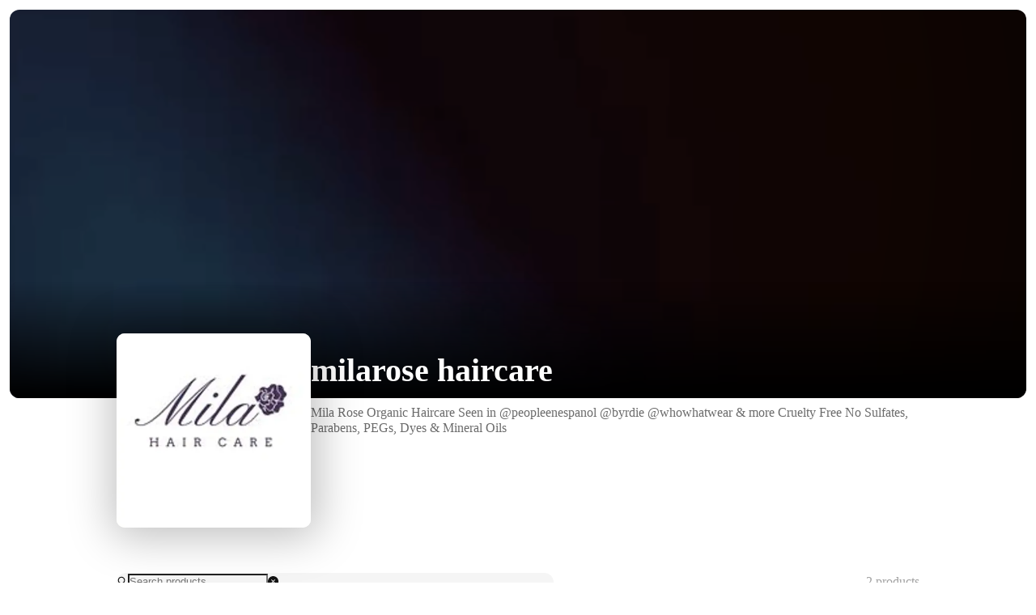

--- FILE ---
content_type: text/html; charset=utf-8
request_url: https://pietra.store/s/milarose-haircare
body_size: 7564
content:
<!DOCTYPE html><html lang="en"><head><meta charSet="utf-8"/><meta name="mobile-web-app-capable" content="yes"/><meta name="apple-mobile-web-app-title" content="pietra-website"/><title>milarose haircare | Pietra</title><meta name="viewport" content="width=device-width, initial-scale=1, user-scalable=0, user-scalable=yes"/><meta hid="title" name="title" content="milarose haircare | Pietra"/><meta hid="description" name="description" content="Mila Rose Organic Haircare
 Seen in @peopleenespanol @byrdie @whowhatwear &amp; more
 Cruelty Free  
 No Sulfates, Parabens, PEGs, Dyes &amp; Mineral Oils"/><meta hid="og:title" name="og:title" property="og:title" content="milarose haircare | Pietra"/><meta hid="og:description" name="og:description" property="og:description" content="Mila Rose Organic Haircare
 Seen in @peopleenespanol @byrdie @whowhatwear &amp; more
 Cruelty Free  
 No Sulfates, Parabens, PEGs, Dyes &amp; Mineral Oils"/><meta hid="og:type" name="og:type" property="og:type" content="website"/><meta hid="og:site_name" name="og:site_name" property="og:site_name" content="Pietra"/><meta hid="og:image" name="og:image" property="og:image" content="https://d151315muslonm.cloudfront.net/public/file_uploads/catalog/810416d35e07ed1823a9633ed2fcba30183868ab.jpg?width=300"/><meta hid="og:url" name="og:url" property="og:url" content="https://pietra.store"/><meta hid="twitter:title" name="twitter:title" content="milarose haircare | Pietra"/><meta hid="twitter:description" name="twitter:description" content="Mila Rose Organic Haircare
 Seen in @peopleenespanol @byrdie @whowhatwear &amp; more
 Cruelty Free  
 No Sulfates, Parabens, PEGs, Dyes &amp; Mineral Oils"/><meta hid="twitter:image" name="twitter:image" content="https://d151315muslonm.cloudfront.net/public/file_uploads/catalog/810416d35e07ed1823a9633ed2fcba30183868ab.jpg?width=300"/><meta hid="twitter:image:alt" name="twitter:image:alt" content="Launch Your Creative Business | Pietra"/><meta name="twitter:card" content="summary"/><meta name="twitter:site" content="@shoppietra"/><meta name="twitter:creator" content="@shoppietra"/><link rel="canonical" href=""/><meta name="next-head-count" content="21"/><link rel="preload" href="/_next/static/css/a31f93eca45ace89.css" as="style"/><link rel="stylesheet" href="/_next/static/css/a31f93eca45ace89.css" data-n-g=""/><link rel="preload" href="/_next/static/css/d17d7fcf786cce12.css" as="style"/><link rel="stylesheet" href="/_next/static/css/d17d7fcf786cce12.css" data-n-p=""/><link rel="preload" href="/_next/static/css/7cf6003fc2d11b3a.css" as="style"/><link rel="stylesheet" href="/_next/static/css/7cf6003fc2d11b3a.css"/><link rel="preload" href="/_next/static/css/c0f38c60b24f488c.css" as="style"/><link rel="stylesheet" href="/_next/static/css/c0f38c60b24f488c.css"/><noscript data-n-css=""></noscript><script defer="" nomodule="" src="/_next/static/chunks/polyfills-c67a75d1b6f99dc8.js"></script><script defer="" src="/_next/static/chunks/6382-e056da5ea270f827.js"></script><script defer="" src="/_next/static/chunks/4749-6e91b35e84e86d0f.js"></script><script defer="" src="/_next/static/chunks/4306-3ca42aa7da5c22dd.js"></script><script defer="" src="/_next/static/chunks/7451.46a3e4c95765f1fc.js"></script><script defer="" src="/_next/static/chunks/9075.b9d36205ff882504.js"></script><script src="/_next/static/chunks/webpack-ec444946f0ca3b65.js" defer=""></script><script src="/_next/static/chunks/framework-828c9eae9196f09e.js" defer=""></script><script src="/_next/static/chunks/main-64fcdf4f700644da.js" defer=""></script><script src="/_next/static/chunks/pages/_app-d9e7762c21c10578.js" defer=""></script><script src="/_next/static/chunks/29107295-85cbc94267b9884f.js" defer=""></script><script src="/_next/static/chunks/4055-7467e2d8a58b8a4d.js" defer=""></script><script src="/_next/static/chunks/1482-5380a136e6e07e13.js" defer=""></script><script src="/_next/static/chunks/4089-50ac1631ddf2b627.js" defer=""></script><script src="/_next/static/chunks/pages/s/%5Bhandle%5D-2d48e7c834df92bb.js" defer=""></script><script src="/_next/static/ey9je5Mk6rMro2z0f97PC/_buildManifest.js" defer=""></script><script src="/_next/static/ey9je5Mk6rMro2z0f97PC/_ssgManifest.js" defer=""></script></head><body><div id="__next"><div class="css-eq2x2d pietra-app"><div class="layout"><header class="header hide"><div class="index_globalHeaderWarp__rf2nx"><div class="index_navSection__d1H_g"><div class="index_navSearch___mAK2"><a href="/"><img alt="Pietra" title="Pietra" loading="lazy" width="40" height="11" decoding="async" data-nimg="1" class="index_sparkStone__JOb6l" style="color:transparent" srcSet="/images/layouts/spark-stone-logo.png 1x, /images/layouts/spark-stone-logo.png 2x" src="/images/layouts/spark-stone-logo.png"/></a><div class="index_searchContainer__9dqOI"><span class="index_searchButton__Px9nu"><span role="img" aria-label="search" class="anticon anticon-search"><svg viewBox="64 64 896 896" focusable="false" data-icon="search" width="1em" height="1em" fill="currentColor" aria-hidden="true"><path d="M909.6 854.5L649.9 594.8C690.2 542.7 712 479 712 412c0-80.2-31.3-155.4-87.9-212.1-56.6-56.7-132-87.9-212.1-87.9s-155.5 31.3-212.1 87.9C143.2 256.5 112 331.8 112 412c0 80.1 31.3 155.5 87.9 212.1C256.5 680.8 331.8 712 412 712c67 0 130.6-21.8 182.7-62l259.7 259.6a8.2 8.2 0 0011.6 0l43.6-43.5a8.2 8.2 0 000-11.6zM570.4 570.4C528 612.7 471.8 636 412 636s-116-23.3-158.4-65.6C211.3 528 188 471.8 188 412s23.3-116.1 65.6-158.4C296 211.3 352.2 188 412 188s116.1 23.2 158.4 65.6S636 352.2 636 412s-23.3 116.1-65.6 158.4z"></path></svg></span></span><input placeholder="Search for a brand, category, person, or product" class="pietra-input css-eq2x2d index_searchInput__sYXO_" type="text" value=""/></div></div></div><div class="index_navSection__d1H_g"><a class="index_navItemWarp__3aQNX" href="/shop/all"><span class="index_navItemText__HLHiz">Shop All</span></a><a class="index_navItemWarp__3aQNX" href="/"><span class="index_navItemText__HLHiz">Discover</span><span role="img" aria-label="caret-down" class="anticon anticon-caret-down"><svg viewBox="0 0 1024 1024" focusable="false" data-icon="caret-down" width="1em" height="1em" fill="currentColor" aria-hidden="true"><path d="M840.4 300H183.6c-19.7 0-30.7 20.8-18.5 35l328.4 380.8c9.4 10.9 27.5 10.9 37 0L858.9 335c12.2-14.2 1.2-35-18.5-35z"></path></svg></span><div class="index_navDropdown__m8chu"></div></a><div class="index_navItemWarp__3aQNX"><span class="index_navItemText__HLHiz">Sell on Pietra</span></div><div class="shopping-car-warp index_cartIcon___0DdI"><div class="shopping-cart-btn-icon"><span class="pietra-badge css-eq2x2d"><img alt="Pietra" title="Pietra" loading="lazy" width="40" height="11" decoding="async" data-nimg="1" class="pietra" style="color:transparent" srcSet="/images/layouts/cart-icon-50.png 1x, /images/layouts/cart-icon-50.png 2x" src="/images/layouts/cart-icon-50.png"/></span></div></div></div></div></header><main class="main hide-header"><div style="display:none"><h1>milarose haircare | Pietra</h1><h2>Products</h2><h3>2 in 1 Silkening Leave-in Conditioner w/ Jasmine Oil - Mila Rose HairC ($14.99)</h3><h3>Defining Curl Custard w/Vitamin E and Wheat Protein- Milarose Haircare ($19.99)</h3></div><div class="designer-full-profile id"><div class="gallery"><div class="designer-gallery"><img alt="" loading="lazy" decoding="async" data-nimg="fill" style="position:absolute;height:100%;width:100%;left:0;top:0;right:0;bottom:0;color:transparent" sizes="100vw" srcSet="/images/designer-profile-banner.png 640w, /images/designer-profile-banner.png 750w, /images/designer-profile-banner.png 828w, /images/designer-profile-banner.png 1080w, /images/designer-profile-banner.png 1200w, /images/designer-profile-banner.png 1920w, /images/designer-profile-banner.png 2048w, /images/designer-profile-banner.png 3840w" src="/images/designer-profile-banner.png"/></div></div><div class="content"><div class="designer-information"><div class="designer-primary-information"><div class="avatar-container"><div class="fallback-asset avatar"><img alt="avatar" loading="lazy" width="300" height="300" decoding="async" data-nimg="1" style="color:transparent" srcSet="https://d151315muslonm.cloudfront.net/public/file_uploads/catalog/810416d35e07ed1823a9633ed2fcba30183868ab.jpg?format=auto&amp;width=384&amp;quality=75 1x, https://d151315muslonm.cloudfront.net/public/file_uploads/catalog/810416d35e07ed1823a9633ed2fcba30183868ab.jpg?format=auto&amp;width=640&amp;quality=75 2x" src="https://d151315muslonm.cloudfront.net/public/file_uploads/catalog/810416d35e07ed1823a9633ed2fcba30183868ab.jpg?format=auto&amp;width=640&amp;quality=75"/></div><div class="avatar-video-wrap"><video muted="" controlsList="nodownload" x-webkit-airplay="allow" playsinline="" webkit-playsinline="true" width="100%" height="100%" preload="metadata" class="avatar-video" poster="https://static.pietrastudio.com/public/file_uploads/catalog/810416d35e07ed1823a9633ed2fcba30183868ab.jpg"></video></div></div><div class="info-container"><div class="inline"><span class="name">milarose haircare</span></div><div class="description" style="--line-clamp:6">Mila Rose Organic Haircare
 Seen in @peopleenespanol @byrdie @whowhatwear &amp; more
 Cruelty Free  
 No Sulfates, Parabens, PEGs, Dyes &amp; Mineral Oils</div><div class="buttons-and-tags"><span class="action-button" style="display:none">Join email list</span></div></div></div></div><div class="shop-tab-outer"><div class="product-search-container"><span class="pietra-input-affix-wrapper pietra-input-affix-wrapper-lg css-eq2x2d"><span class="pietra-input-prefix"><span role="img" aria-label="search" class="anticon anticon-search"><svg viewBox="64 64 896 896" focusable="false" data-icon="search" width="1em" height="1em" fill="currentColor" aria-hidden="true"><path d="M909.6 854.5L649.9 594.8C690.2 542.7 712 479 712 412c0-80.2-31.3-155.4-87.9-212.1-56.6-56.7-132-87.9-212.1-87.9s-155.5 31.3-212.1 87.9C143.2 256.5 112 331.8 112 412c0 80.1 31.3 155.5 87.9 212.1C256.5 680.8 331.8 712 412 712c67 0 130.6-21.8 182.7-62l259.7 259.6a8.2 8.2 0 0011.6 0l43.6-43.5a8.2 8.2 0 000-11.6zM570.4 570.4C528 612.7 471.8 636 412 636s-116-23.3-158.4-65.6C211.3 528 188 471.8 188 412s23.3-116.1 65.6-158.4C296 211.3 352.2 188 412 188s116.1 23.2 158.4 65.6S636 352.2 636 412s-23.3 116.1-65.6 158.4z"></path></svg></span></span><input placeholder="Search products" class="pietra-input pietra-input-lg css-eq2x2d" type="text" value=""/><span class="pietra-input-suffix"><span class="pietra-input-clear-icon pietra-input-clear-icon-hidden" role="button" tabindex="-1"><span role="img" aria-label="close-circle" class="anticon anticon-close-circle"><svg fill-rule="evenodd" viewBox="64 64 896 896" focusable="false" data-icon="close-circle" width="1em" height="1em" fill="currentColor" aria-hidden="true"><path d="M512 64c247.4 0 448 200.6 448 448S759.4 960 512 960 64 759.4 64 512 264.6 64 512 64zm127.98 274.82h-.04l-.08.06L512 466.75 384.14 338.88c-.04-.05-.06-.06-.08-.06a.12.12 0 00-.07 0c-.03 0-.05.01-.09.05l-45.02 45.02a.2.2 0 00-.05.09.12.12 0 000 .07v.02a.27.27 0 00.06.06L466.75 512 338.88 639.86c-.05.04-.06.06-.06.08a.12.12 0 000 .07c0 .03.01.05.05.09l45.02 45.02a.2.2 0 00.09.05.12.12 0 00.07 0c.02 0 .04-.01.08-.05L512 557.25l127.86 127.87c.04.04.06.05.08.05a.12.12 0 00.07 0c.03 0 .05-.01.09-.05l45.02-45.02a.2.2 0 00.05-.09.12.12 0 000-.07v-.02a.27.27 0 00-.05-.06L557.25 512l127.87-127.86c.04-.04.05-.06.05-.08a.12.12 0 000-.07c0-.03-.01-.05-.05-.09l-45.02-45.02a.2.2 0 00-.09-.05.12.12 0 00-.07 0z"></path></svg></span></span></span></span><div class="product-count">2<!-- --> products</div></div><div class="shop-tab-frame"><div class="row"><div class="product-grid-item"><div class="inner"><div class="default-view"><span class="shop-item-image"><img alt="2 in 1 Silkening Leave-in Conditioner w/ Jasmine Oil - Mila Rose HairC" title="2 in 1 Silkening Leave-in Conditioner w/ Jasmine Oil - Mila Rose HairC" loading="lazy" decoding="async" data-nimg="fill" class="image-1" style="position:absolute;height:100%;width:100%;left:0;top:0;right:0;bottom:0;color:transparent" src="https://static.pietrastudio.com/public/file_uploads/1af5e4805d9848330d8806e521549b30.webp"/></span><span class="product-info"><div class="left"><div class="pietra-typography pietra-typography-ellipsis item-name truncate-overflow css-eq2x2d" aria-label="2 in 1 Silkening Leave-in Conditioner w/ Jasmine Oil - Mila Rose HairC">2 in 1 Silkening Leave-in Conditioner w/ Jasmine Oil - Mila Rose HairC<span aria-hidden="true" style="position:fixed;display:block;left:0;top:0;z-index:-9999;visibility:hidden;pointer-events:none;font-size:0;word-break:keep-all;white-space:nowrap">lg</span><span aria-hidden="true" style="position:fixed;display:block;left:0;top:0;z-index:-9999;visibility:hidden;pointer-events:none;font-size:0;width:0;white-space:normal;margin:0;padding:0"><span aria-hidden="true">...</span></span></div><div class="price-wrapper"><span class="price">$14.99</span></div></div><span class="sold-out-tag">Sold Out</span></span></div></div></div><div class="product-grid-item"><div class="inner"><div class="default-view"><span class="shop-item-image"><img alt="Defining Curl Custard w/Vitamin E and Wheat Protein- Milarose Haircare" title="Defining Curl Custard w/Vitamin E and Wheat Protein- Milarose Haircare" loading="lazy" decoding="async" data-nimg="fill" class="image-1" style="position:absolute;height:100%;width:100%;left:0;top:0;right:0;bottom:0;color:transparent" src="https://static.pietrastudio.com/public/file_uploads/c3c11372f5b03047d2c4c66778e7efde.webp"/></span><span class="product-info"><div class="left"><div class="pietra-typography pietra-typography-ellipsis item-name truncate-overflow css-eq2x2d" aria-label="Defining Curl Custard w/Vitamin E and Wheat Protein- Milarose Haircare">Defining Curl Custard w/Vitamin E and Wheat Protein- Milarose Haircare<span aria-hidden="true" style="position:fixed;display:block;left:0;top:0;z-index:-9999;visibility:hidden;pointer-events:none;font-size:0;word-break:keep-all;white-space:nowrap">lg</span><span aria-hidden="true" style="position:fixed;display:block;left:0;top:0;z-index:-9999;visibility:hidden;pointer-events:none;font-size:0;width:0;white-space:normal;margin:0;padding:0"><span aria-hidden="true">...</span></span></div><div class="price-wrapper"><span class="price">$19.99</span></div></div><span class="sold-out-tag">Sold Out</span></span></div></div></div></div></div></div></div><div class="footer"><span>Powered By </span><a href="https://creators.pietrastudio.com">Pietra</a></div></div></main><footer class="footer hide"><div class="global-footer-warp"><img alt="Pietra Creator Marketplace" title="Pietra Creator Marketplace" loading="lazy" width="193" height="48" decoding="async" data-nimg="1" class="logo" style="color:transparent" srcSet="/images/layouts/footer-logo.png 1x, /images/layouts/footer-logo.png 2x" src="/images/layouts/footer-logo.png"/><div class="section"><a target="_blank" class="link" href="https://www.instagram.com/shoppietra">Instagram</a><a target="_blank" class="link" href="https://www.tiktok.com/@shoppietra">TikTok</a></div></div></footer></div></div></div><script><!--googleoff:all--></script><script id="__NEXT_DATA__" type="application/json">{"props":{"pageProps":{"storeDetails":{"id":171975,"handle":"milarose-haircare","title":"milarose haircare","avatarUrl":"https://static.pietrastudio.com/public/file_uploads/catalog/810416d35e07ed1823a9633ed2fcba30183868ab.jpg","logo":null,"video":null,"headerLogo":null,"ourStory":"Mila Rose Organic Haircare\n Seen in @peopleenespanol @byrdie @whowhatwear \u0026 more\n Cruelty Free  \n No Sulfates, Parabens, PEGs, Dyes \u0026 Mineral Oils","servicesOffered":null,"shippingAndReturnPolicy":null,"experienceNo":0,"mediaUrls":null,"instagram":"milarosehaircare","instagramFollowers":4218,"website":null,"yelpOrGoogle":null,"addressName":"Mila Rose","addressCountry":null,"addressState":null,"addressCity":null,"addressPostalCode":null,"isEnabled":true,"enabledAt":"2022-12-03T08:34:17.000Z","globalSort":313,"existingEcommerceProviders":null,"bannerText":null,"youtubeAccount":"https://www.youtube.com/watch?v=zK9dMhoqU9A","youtubeFollowers":null,"tiktokAccount":null,"tiktokFollowers":null,"snapchatAccount":null,"snapchatFollowers":null,"twitterAccount":null,"twitterFollowers":null,"comingSoonData":null,"planType":"TIER_1","hasPaidBlueprintFee":null,"isBlueprintTrail":null,"blueprintSubscriptionId":null,"blueprintSubscriptionStatus":null,"blueprintSubscriptionPeriodStartAt":null,"blueprintSubscriptionPeriodEndAt":null,"blueprintSubscriptionPausedAt":null,"blueprintSubscriptionBehavior":null,"blueprintSubscriptionResumesAt":null,"blueprintSubscriptionCreatedAt":null,"tags":null,"accountType":"CREATOR","interestedService":"FULL_STACK_SERVICES","interestedServices":["SOURCING","FULFILLMENT","SALES_CHANNEL"],"homepageInterests":null,"identifyYourself":null,"businessPlanCompletedAt":"2022-12-03T09:22:52.000Z","isStorefrontProtected":false,"firstSubscribeDate":null,"firstTransactionDate":null,"connectedToKlaviyo":false,"v2Menus":null,"v2ShopifyApps":null,"v2Modules":[],"v2StripeModules":[],"v2RewardPoints":0,"allowMatchToSupplier":true,"storeFrontTitle":"milarose haircare","storeFrontAvatarUrl":"https://static.pietrastudio.com/public/file_uploads/catalog/810416d35e07ed1823a9633ed2fcba30183868ab.jpg","summerOfSourcing":"EXPIRED","createdAt":"2022-12-03T08:34:17.000Z","updatedAt":"2026-01-31T10:34:05.000Z","deletedAt":null,"externalFields":[{"id":54500,"storeId":171975,"name":"seenProductTour","value":true,"createdAt":"2022-12-03T08:37:06.000Z","updatedAt":"2022-12-03T08:37:06.000Z"}],"aiStoreFrontGenerate":null,"config":{"companyLogo":null,"backgroundImage":null,"backgroundColor":null,"customerSupportEmail":null,"enableExchange":false,"returnShippingFee":null},"instagramMediaUrls":[]},"products":[{"id":271031,"name":"2 in 1 Silkening Leave-in Conditioner w/ Jasmine Oil - Mila Rose HairC","storeId":171975,"isEnabled":true,"syncData":{"id":"gid://shopify/Product/6777485394000","title":"2 in 1 Silkening Leave-in Conditioner w/ Jasmine Oil - Mila Rose HairC","description":"2 in 1 Silkening Leave-in Conditioner w/ Jasmine OilCreate a beautiful silky look with our Mila Rose Nourishing hair range. Made to compliment the shampoo our patented 2-1 Leave-in Silkening conditioner is made from soy protein and jasmine oil, natural curls can be treated for extra volume and bounce in this leave-in solution made for frizzy hair. Our softening formula provides an ideal solution for everyday use whether wearing your hair curly or straight. Style with ease with our heat protecting leave-in which is patented to provide damaged curls, much needed strength from the everyday environmental stresses and can be blow-dried, ironed, curled or put under additional heat without losing its shape and wave and leaves it gloriously soft and fresh. Made from natural, organic ingredients our products provide a salon-ready look from the comfort of your own home. Use our Mila Rose Nourishing formula daily for best results.Our leave-in-conditioner for naturally curly hair, boosts waves and adds volume and bounce that lasts for even longer, even on previously dry or stressed hair. Restoring hair’s oils our products feature all-natural ingredients that work to revive and refresh the texture and material. Combat splits and strays with a leave-in product that works with your hair to leave it happy and shining all day long.It’s All About The IngredientsThe Mila Rose Hair Care stands for all organic ingredients and no harsh chemicals that can damage the hair and scalp. Have softer and smoother curls with this luscious silkening leave-in conditioner. Jasmine Oil: Jasmine oil contains moisturizing properties to prevent hair breakage. Jasmine oil is light and able to penetrate the hair shaft and cuticle to deeply condition hair. It also maintains your natural moisture and elasticity. Pro-Vitamin B5: Known for keeping the hair moisturized by penetrating the hair and the skin and depositing nourishing moisture deep down into the cortex of the hair. Rose Oil: Hair becomes shiny and healthier looking with the aid of rose oil. It is a great nutrient to enhance hairs’ health from the very roots up to the ends, as it acts as a hydrating product. Ingredients: Aqua (Distilled Water), Amodimethicone, Glycerin, Behentrimonium Methosulfate, Cetearyl Alcohol, Panthenol (Pro Vitamin B5), Hydrolyzed Keratin Protein, Cetrimonium Bromide, Butylene Glycol, Rosa Damascena (Rose) Oil*, Jasminum Grandiflorum (Jasmine) Oil*, Fragrance, Phenoxyethanol, Ethylhexlglycerin Free of: Phthalates, PEGs, Dyes, Artificial Fragrance, Parabens, SulfatesAnimal Cruelty Free.","priceRange":{"maxVariantPrice":{"amount":"14.99","currencyCode":"USD"},"minVariantPrice":{"amount":"14.99","currencyCode":"USD"}},"availableForSale":false,"images":{"edges":[{"node":{"id":"gid://shopify/ProductImage/30657533935696","altText":null,"originalSrc":"https://static.pietrastudio.com/public/file_uploads/1af5e4805d9848330d8806e521549b30.webp","transformedSrc":"https://static.pietrastudio.com/public/file_uploads/1af5e4805d9848330d8806e521549b30.webp"}}]}},"store":{"id":171975,"handle":"milarose-haircare","title":"milarose haircare","avatarUrl":"https://static.pietrastudio.com/public/file_uploads/catalog/810416d35e07ed1823a9633ed2fcba30183868ab.jpg","addressCity":null,"addressCountry":null,"isEnabled":true,"storeFrontTitle":"milarose haircare","storeFrontAvatarUrl":"https://static.pietrastudio.com/public/file_uploads/catalog/810416d35e07ed1823a9633ed2fcba30183868ab.jpg"},"categories":null,"gemstones":[],"materials":[],"coverUrls":null},{"id":271032,"name":"Defining Curl Custard w/Vitamin E and Wheat Protein- Milarose Haircare","storeId":171975,"isEnabled":true,"syncData":{"id":"gid://shopify/Product/6777485590608","title":"Defining Curl Custard w/Vitamin E and Wheat Protein- Milarose Haircare","description":"Defining Curl Custard - Vitamin E \u0026 Wheat Protein Gives Bouncing CurlManaging curly hair can be very frustrating and tiring, especially if your hair is dehydrated, dull and frizzy. The solution to your limp undefined hair is here. Sway your lovely curls with our defining curl custard having the magic of vitamin E, wheat protein, bergamia fruit oil, and Aloe Vera for defining your curls.The Defining Curl Custard enhances the wavy wisps by sealing the moisture and fixing the frizz. Our curly girl approved custard repairs the damaged hair, beautifies the bounce, and adds a sparkle to your curls without giving a crunchy look.Incorporate the golden rule of “The curly girl method steps” for astonishing curl definition by using our hair moisturizer for curly hair in combination with the sulfate and Parabens-free softening formula. It’s All About the IngredientsThe Mila Rose Hair Care products involve all organic ingredients with no harsh and damaging chemicals. Enjoy the soft, bouncy, and richly defined curls by this gel custard. Vitamin EA Healthy scalp produces healthy hair. Vitamin E improves the health of the scalp, reduces oxidative stress, and protects the lipid layer. It provides hair with a strong base to grow and enhance its growth. Wheat ProteinThe infusible thin consistency of wheat protein absorbs rapidly into the hair strands. It repairs the damage, restores the moisture, and adds volume to the bouncing curls. Bergamia Fruit OilKnown for its property to tame the curls by its softening ability, bergamia fruit oil fights the external agents causing dryness or harm to the hair and provides softer, healthier, and shinier hair. Aloe VeraHaving bundles of amazing benefits, Aloe Vera enhances the scalp's health, detangles the tough hair, and is exceptional at defining curls. No Harsh Chemicals-No PEGs-No Dyes-No Mineral Oils-No Silicone-No Parabens Ingredients: Aqua (Distilled Water), Mango Butter*, Tangerine Butter*, Castor Oil, PVP, Glycerin, Aloe Barbadensis Leaf Juice, Tocopherol (Vitamin E), Carthamus Tinctorius (Safflower) Seed Oil*, Sesamum Indicum (Sesame) Seed Oil*, Bergamia (Bergamot) Fruit Oil*, Hydrolyzed Wheat Protein, Polysorbate 20, Carbomer 940, Triethanolamine, Fragrance, Tetrasodium EDTA, Sodium Hydroxymethylglycinate *USDA Certified Organic","priceRange":{"maxVariantPrice":{"amount":"19.99","currencyCode":"USD"},"minVariantPrice":{"amount":"19.99","currencyCode":"USD"}},"availableForSale":false,"images":{"edges":[{"node":{"id":"gid://shopify/ProductImage/30657539145808","altText":null,"originalSrc":"https://static.pietrastudio.com/public/file_uploads/c3c11372f5b03047d2c4c66778e7efde.webp","transformedSrc":"https://static.pietrastudio.com/public/file_uploads/c3c11372f5b03047d2c4c66778e7efde.webp"}}]}},"store":{"id":171975,"handle":"milarose-haircare","title":"milarose haircare","avatarUrl":"https://static.pietrastudio.com/public/file_uploads/catalog/810416d35e07ed1823a9633ed2fcba30183868ab.jpg","addressCity":null,"addressCountry":null,"isEnabled":true,"storeFrontTitle":"milarose haircare","storeFrontAvatarUrl":"https://static.pietrastudio.com/public/file_uploads/catalog/810416d35e07ed1823a9633ed2fcba30183868ab.jpg"},"categories":null,"gemstones":[],"materials":[],"coverUrls":null}]},"__N_SSP":true},"page":"/s/[handle]","query":{"handle":"milarose-haircare"},"buildId":"ey9je5Mk6rMro2z0f97PC","runtimeConfig":{"NEXT_PUBLIC_ENV":"production","NEXT_PUBLIC_STORAGE_PREFIX":"pietra-store","NEXT_PUBLIC_API_HOST":"https://api.pietrastudio.com","NEXT_PUBLIC_GRAPHQL_API_HOST":"https://gw.pietrastudio.com","NEXT_WEBSITE_BASE_URL":"https://pietrastudio.com","NEXT_CREATOR_HUB":"https://creators.pietrastudio.com"},"isFallback":false,"isExperimentalCompile":false,"dynamicIds":[22768,49075],"gssp":true,"scriptLoader":[]}</script><script><!--googleon:all--></script></body></html>

--- FILE ---
content_type: text/css; charset=UTF-8
request_url: https://pietra.store/_next/static/css/d17d7fcf786cce12.css
body_size: 3816
content:
@media screen and (min-width:300px){.password-protected-page{min-height:100svh;background:#f2f2ed;display:flex;justify-content:center;padding:50px 1rem;align-items:center}}@media screen and (min-width:600px){.password-protected-page{padding-top:110px;align-items:unset}}.designer-full-profile{position:relative;width:100%;background:#fff;overflow-x:hidden}@media screen and (max-width:768px){.designer-full-profile{padding-top:1rem}}.designer-full-profile>.top-banner{position:absolute;top:24px;left:50%;transform:translateX(-50%);width:calc(100% - 48px);border-radius:8px;background:rgba(0,0,0,.6);-webkit-backdrop-filter:blur(12px);backdrop-filter:blur(12px);z-index:1}.designer-full-profile>.top-banner>span{font-family:Labil Grotesk;font-size:16px;font-style:normal;font-weight:700;line-height:normal;text-align:center}@media screen and (max-width:768px){.designer-full-profile>.top-banner{position:relative;background:#000!important;top:0;width:calc(100% - 2rem);padding-right:48px}.designer-full-profile>.top-banner>span{font-size:14px;font-weight:500;text-align:left}}.designer-full-profile .gallery{position:relative;width:100%;height:480px}.designer-full-profile>.content{position:relative;display:flex;flex-direction:column;align-items:center;padding:0 10%;margin-top:-120px;z-index:1}.designer-full-profile>.content>.designer-information{display:flex;flex-wrap:wrap;justify-content:space-between;align-items:flex-start;padding:40px 0;width:100%}.designer-full-profile>.content>.designer-information>.designer-primary-information{width:100%;gap:65px;display:flex;padding:0 16px;justify-content:flex-start;align-items:flex-start;flex-direction:row}@media screen and (max-width:768px){.designer-full-profile>.content>.designer-information>.designer-primary-information{flex-direction:column;align-items:flex-start;padding:0;gap:24px}}.designer-full-profile>.content>.designer-information>.designer-primary-information>.avatar-container{position:relative;width:240px;height:240px;border-radius:var(--border-radius);background:#fff;overflow:hidden;box-shadow:2px 4px 53px 8px rgba(0,0,0,.25);cursor:pointer}.designer-full-profile>.content>.designer-information>.designer-primary-information>.avatar-container>.avatar{object-fit:cover;width:100%;height:100%}.designer-full-profile>.content>.designer-information>.designer-primary-information>.avatar-container>.avatar.placeholder{width:80%;height:80%;object-fit:unset}.designer-full-profile>.content>.designer-information>.designer-primary-information>.avatar-container>.avatar-video-wrap{position:absolute;left:0;top:0;width:100%;aspect-ratio:1;display:none;transition:all .3s ease}.designer-full-profile>.content>.designer-information>.designer-primary-information>.avatar-container>.avatar-video-wrap.mobile{display:none}.designer-full-profile>.content>.designer-information>.designer-primary-information>.avatar-container>.avatar-video-wrap>video{width:100%;height:100%;object-fit:cover}.designer-full-profile>.content>.designer-information>.designer-primary-information>.avatar-container>.video-play-btn{position:absolute;top:12px;right:12px;border-radius:1000px;background:rgba(0,0,0,.8);-webkit-backdrop-filter:blur(40px);backdrop-filter:blur(40px);display:flex;justify-content:center;align-items:center}@media screen and (max-width:768px){.designer-full-profile>.content>.designer-information>.designer-primary-information>.avatar-container>.video-play-btn{top:6px;right:6px}}.designer-full-profile>.content>.designer-information>.designer-primary-information>.avatar-container.play>.avatar-video-wrap{display:block}.designer-full-profile>.content>.designer-information>.designer-primary-information>.info-container{display:flex;flex:1 1;flex-direction:column;align-items:flex-start;margin-top:24px;justify-content:center}.designer-full-profile>.content>.designer-information>.designer-primary-information>.info-container>.description{padding-right:10px;min-height:78px;font-size:16px;margin:1.5rem 0 0;line-height:19px;text-wrap:wrap;color:var(--pietra-grey-2);cursor:pointer;overflow:hidden;text-overflow:ellipsis;display:-webkit-box;-webkit-box-orient:vertical;line-clamp:var(--line-clamp,6);-webkit-line-clamp:var(--line-clamp,6);transition:all .3s linear}.designer-full-profile>.content>.designer-information>.designer-primary-information>.info-container>.buttons-and-tags{display:flex;align-items:center;margin:1.5rem 0 0;justify-content:center;text-align:center;gap:12px;flex-wrap:wrap}.designer-full-profile>.content>.designer-information>.designer-primary-information>.info-container>.buttons-and-tags>.tag{border-radius:var(--border-radius-large);padding:9px 15px;background:#ddeefd}.designer-full-profile>.content>.designer-information>.designer-primary-information>.info-container>.buttons-and-tags>.action-button{padding:9px 16px;font-family:Labil-Bold;background:#000;color:#fff;cursor:pointer;-webkit-user-select:none;-moz-user-select:none;user-select:none;border-radius:8px;overflow:hidden}.designer-full-profile>.content>.designer-information>.designer-primary-information>.info-container>.buttons-and-tags>.action-button:hover{opacity:.85}.designer-full-profile>.content>.designer-information>.designer-primary-information>.info-container>.inline{display:flex;align-items:center;justify-content:center}.designer-full-profile>.content>.designer-information>.designer-primary-information>.info-container>.inline>.name{font-family:Labil Grotesk;margin:0;font-weight:700;font-size:40px;line-height:1.1;color:#fff}@media screen and (max-width:768px){.designer-full-profile>.content>.designer-information>.designer-primary-information>.info-container>.inline>.name{color:#000}}.designer-full-profile>.content>.shop-tab-outer{padding-bottom:0}.designer-full-profile>.content>.shop-tab-outer>.shop-tab-frame{border:none}.designer-full-profile>.footer{font-family:Labil-Bold;text-align:center;background:#f5f5f5;padding:36px 1.5rem 48px;color:#b1b1b1}.designer-full-profile>.footer>a{text-decoration:underline}.page-top-banner-wrap{position:relative;display:flex;justify-content:space-between;align-items:center;background:linear-gradient(91deg,#ff4a4a 13.18%,#e9aa4b 73.02%);padding:14px 12px;gap:16px}@media screen and (max-width:768px){.page-top-banner-wrap{padding:20px 12px}}.page-top-banner-wrap>.close-btn{color:#fff}.page-top-banner-wrap>.close-btn:hover{color:#fff!important}.page-top-banner-wrap.hide{display:none}.page-top-banner-content{display:flex;justify-content:center;align-items:center;gap:16px;flex:1 1}@media screen and (max-width:768px){.page-top-banner-content{align-items:flex-start}}.page-top-banner-content .text{color:var(--off-white,#fff);font-family:Labil Grotesk;font-size:14px;font-style:normal;font-weight:700;line-height:normal}@media screen and (max-width:768px){.page-top-banner-content .text{font-weight:500}}.page-top-banner-content .more-btn{display:flex;width:-moz-fit-content;width:fit-content;flex-direction:row-reverse;justify-content:center;align-items:center;gap:6px;color:var(--pietra-white-1,#fff);text-align:center;font-family:Labil Grotesk;font-size:14px;font-style:normal;font-weight:700;line-height:normal}.page-top-banner-content .more-btn:hover{text-decoration:underline}.page-top-banner-content-inner{display:flex;gap:16px}@media screen and (max-width:768px){.page-top-banner-content-inner{flex-direction:column;align-items:flex-start;gap:8px}}@media screen and (max-width:600px){.designer-full-profile{padding-top:1rem}.designer-full-profile>.content{padding:0;margin-top:-78px}.designer-full-profile>.content>.gallery{margin-top:0}.designer-full-profile>.content>.designer-information{display:flex;justify-content:space-between;align-items:flex-start;padding:24px 1rem;width:100%}.designer-full-profile>.content>.designer-information>.designer-primary-information{display:flex;flex-direction:column;width:100%}.designer-full-profile>.content>.designer-information>.designer-primary-information>.avatar-container{width:110px;height:110px;margin-left:1.5rem}.designer-full-profile>.content>.designer-information>.designer-primary-information>.info-container{flex-grow:1;padding:0;width:auto;align-items:flex-start;margin-top:0}.designer-full-profile>.content>.designer-information>.designer-primary-information>.info-container>.buttons-and-tags{margin:1rem 0 0;gap:.5rem}.designer-full-profile>.content>.designer-information>.designer-primary-information>.info-container>.buttons-and-tags>.tag{font-size:11px;padding:3px 11px}.designer-full-profile>.content>.designer-information>.designer-primary-information>.info-container>.buttons-and-tags>.action-button{font-size:14px;padding:8px 16px}.designer-full-profile>.content>.designer-information>.designer-primary-information>.info-container>.inline{display:flex;flex-direction:row;align-items:center}.designer-full-profile>.content>.designer-information>.designer-primary-information>.info-container>.inline>.name{text-align:left;margin:0 5px 5px 0;font-size:20px}.designer-full-profile>.content>.designer-information>.designer-primary-information>.info-container>.inline>.location{font-size:12px;margin:0 .5rem 5px;padding-left:.5rem;transform:translateX(-2px)}.designer-full-profile>.content>.designer-information>.designer-primary-information>.info-container>.description{margin-top:10px;padding:0}.designer-full-profile>.content>.designer-information>.designer-primary-information>.info-container>.description>.pietra-typography{font-size:14px}}.top-banner{display:flex;align-items:center;justify-content:center}.top-banner>span{text-align:center;font-size:14px}.top-banner>.close-btn{position:absolute;right:1rem;top:50%;transform:translateY(-50%);color:#fff}.top-banner>.close-btn:hover{color:var(--pietra-spark)!important}@media (min-width:320px){.top-banner{padding:1rem}}@media (min-width:801px){.top-banner{padding:0 1rem;height:3rem}}.designer-gallery{position:relative;display:block;padding:0;margin:12px 12px 0;background:#fafafa;height:480px;border-radius:12px;overflow:hidden}.designer-gallery:after{content:"";position:absolute;-webkit-backdrop-filter:blur(1px);backdrop-filter:blur(1px);background:linear-gradient(180deg,transparent 0,#000);overflow:hidden;bottom:0;left:0;right:0;border-top-left-radius:12px;border-bottom-right-radius:12px;height:30%}.designer-gallery .gallery-carousel{position:relative;width:100%}.designer-gallery .gallery-carousel .slick-list{position:relative;width:100%;height:480px}.designer-gallery .gallery-carousel .slick-list .slick-slide{height:480px;padding:0 6px}.designer-gallery .gallery-carousel .slick-list .slick-slide:first-child{padding-left:0}.designer-gallery .gallery-carousel .slick-list .slick-slide:last-child{padding-right:0}@media screen and (max-width:600px){.designer-gallery .gallery-carousel .slick-list .slick-slide{padding:0}}.designer-gallery .gallery-carousel .slick-list .slick-slide img{width:100%;height:480px;border-radius:12px;object-fit:cover;overflow:hidden;-webkit-user-select:none;-moz-user-select:none;user-select:none}.designer-gallery .gallery-carousel .slick-list .slick-slide img:focus-visible{display:none}.designer-gallery .slick-arrow{box-shadow:var(--default-box-shadow);border-radius:var(--border-radius-circle);background:rgba(0,0,0,.45);transition:all .2s ease-in;z-index:2}.designer-gallery .slick-arrow:before{display:none}.designer-gallery .slick-arrow img{position:absolute;top:50%;left:50%;transform:translate(-50%,-50%)}.designer-gallery .slick-arrow:hover{background:rgba(0,0,0,.85)}.designer-gallery .slick-prev{left:1rem;width:30px;height:30px}.designer-gallery .slick-next{margin-top:-10px;right:1rem;width:30px;height:30px}@media screen and (max-width:600px){.designer-full-profile .gallery,.designer-gallery{height:160px}.designer-gallery .gallery-carousel .slick-list,.designer-gallery .gallery-carousel .slick-list .slick-track{height:160px!important}}.fallback-asset{height:100%;width:100%}.fallback-asset img,.fallback-asset video{width:100%;height:100%;object-fit:cover}.fallback-asset img:hover,.fallback-asset video:hover{cursor:pointer}.fallback-asset .fade-enter-active{transition:opacity .75s ease-in-out}.fallback-asset .fade-enter-to{opacity:1}.fallback-asset .fade-enter{opacity:0}.shop-tab-outer{width:100%;display:flex;flex-direction:column;padding:16px;gap:24px}.shop-tab-outer>.product-search-container{display:flex;justify-content:space-between;align-items:center;gap:12px}.shop-tab-outer>.product-search-container>.pietra-input-affix-wrapper{border:1px solid var(--pietra-grey-6,#f5f5f5);background:var(--pietra-grey-6,#f5f5f5);border-radius:100px;width:100%;max-width:540px}.shop-tab-outer>.product-search-container>.pietra-input-affix-wrapper>input{background:transparent}.shop-tab-outer>.product-search-container>.product-count{text-align:right;width:120px;overflow:hidden;color:var(--pietra-grey-3,#a1a1a1);text-overflow:ellipsis;font-family:Labil Grotesk;font-size:16px;font-style:normal;font-weight:500;line-height:normal}@media (max-width:568px){.shop-tab-outer .item-search-input-box{width:50vw}}.shop-tab-outer>.no-products-found{margin:1rem 2rem}.shop-tab-outer>.shop-tab-frame{display:flex;flex-direction:column;background:#fff}.shop-tab-outer>.shop-tab-frame .row{display:inline-grid;width:100%;margin-bottom:1rem}@media (min-width:320px){.shop-tab-outer>.shop-tab-frame{padding:0 0 40px}.shop-tab-outer>.shop-tab-frame .row{grid-gap:1rem;grid-template-columns:repeat(2,1fr)}.shop-tab-outer>.shop-tab-frame>.no-results{display:flex;justify-content:center;font-size:16px;color:var(--pietra-grey-2)}}@media (min-width:980px){.shop-tab-outer>.shop-tab-frame .row{grid-template-columns:repeat(3,1fr)}.shop-tab-outer>.shop-tab-frame>.no-results{padding:24px;font-size:20px}}@media (min-width:1280px){.shop-tab-outer>.shop-tab-frame{margin:0}.shop-tab-outer>.shop-tab-frame .row{grid-template-columns:repeat(4,1fr);grid-gap:1.5rem}}.shop-tab-outer .spinner{margin:2rem auto}@media (min-width:320px){.shop-tab-outer>.designer-gallery{padding:0}}@media (min-width:801px){.shop-tab-outer>.designer-gallery{padding:0}.shop-tab-outer>.designer-gallery>.title{margin-bottom:1rem}}.product-grid-item.empty{background:var(--pietra-grey-4);display:flex;align-items:center;text-align:center;justify-content:center;font-size:20px;font-family:Labil-Bold;text-transform:uppercase;height:350px}.product-grid-item{position:relative}.product-grid-item>.tooltip-avatar{position:absolute;top:-50px;left:-45px;z-index:5}.product-grid-item>.inner{height:100%;background:#fff;cursor:pointer}.product-grid-item>.inner>.default-view{display:flex;flex-direction:column;justify-content:flex-start;position:relative}.product-grid-item>.inner>.default-view>.shop-item-image{width:100%;aspect-ratio:1;position:relative;border-radius:12px;overflow:hidden}.product-grid-item>.inner>.default-view>.shop-item-image>.image-1{background:#fff;width:100%;height:100%;object-fit:cover;z-index:1}.product-grid-item>.inner>.default-view>.shop-item-image>.image-2{background:#fff;width:100%;height:100%;object-fit:cover;opacity:0;transition:all .2s ease-in;position:absolute;z-index:2}.product-grid-item>.inner>.default-view>.shop-item-image:hover{cursor:pointer}.product-grid-item>.inner>.default-view>.shop-item-image:hover>.image-2{opacity:1}.product-grid-item>.inner>.default-view>.product-info{display:flex;align-items:flex-start;justify-content:space-between}.product-grid-item>.inner>.default-view>.product-info>.left{display:flex;flex-direction:column}.product-grid-item>.inner>.default-view>.product-info>.left>.name{font-family:Labil Grotesk;font-weight:700;line-height:1.2;color:#000}.product-grid-item>.inner>.default-view>.product-info>.left>.item-name{font-family:Labil Grotesk;font-weight:700;margin-top:5px;color:#000;text-transform:capitalize;margin-bottom:0}.product-grid-item>.inner>.default-view>.product-info>.left>.price-wrapper{display:flex;margin-top:3px}.product-grid-item>.inner>.default-view>.product-info>.left>.price-wrapper>.price{margin-right:15px;color:#000}.product-grid-item>.inner>.default-view>.designer-info{display:flex;align-items:center}.product-grid-item>.inner>.default-view>.designer-info>.text{display:flex;flex-direction:column}.product-grid-item>.inner>.default-view>.designer-info>.text>span{text-transform:none}.product-grid-item>.inner>.default-view>.designer-info>.customize-text{display:flex;flex-direction:column}.product-grid-item>.inner>.default-view>.designer-info>.customize-text>span{text-transform:none}.product-grid-item .truncate-overflow{max-height:54px;overflow:hidden}@media (min-width:320px){.product-grid-item{height:auto}.product-grid-item>.tooltip-avatar{top:-55px;left:-50px}.product-grid-item .default-view>.v-select{width:80%}.product-grid-item .default-view>.product-info{padding:1rem .5rem 0}.product-grid-item .default-view>.product-info>.left>.price-wrapper{flex-direction:column}.product-grid-item .default-view>.product-info>.sold-out-tag{border-radius:var(--border-radius-small);position:absolute;top:calc(1rem + 5px);right:5px;background:var(--pietra-spark);color:#fff;padding:4px 11px;font-size:12px;white-space:nowrap;z-index:1}.product-grid-item .default-view>.designer-info{padding:0 1rem 1.5rem}}@media (min-width:568px){.product-grid-item>.tooltip-avatar{top:-50px;left:-45px}.product-grid-item .default-view>.v-select{top:0}.product-grid-item .default-view>.product-info{padding:0 2rem 1rem}.product-grid-item .default-view>.product-info>.left>.price-wrapper{flex-direction:row}.product-grid-item .default-view>.product-info>.sold-out-tag{color:var(--pietra-spark);border:1px solid var(--pietra-spark);background:transparent;position:static;top:auto;right:auto}.product-grid-item .default-view>.designer-info{padding:0 2rem 1.5rem}}@media (min-width:801px){.product-grid-item .default-view>.v-select{top:1rem;width:15rem}.product-grid-item .default-view>.product-info{padding:1rem 0 1.5rem}.product-grid-item .default-view>.designer-info{padding:0 1.5rem 2rem}}@keyframes loadingGridItem{0%{background-position:100% 0}to{background-position:0 0}}.tooltip-avatar{position:absolute;width:150px;height:120px;display:flex;flex-direction:column-reverse;align-items:center}.tooltip-avatar>.tooltip-element{transition:all .3s ease-in-out;transform:translateY(8px);opacity:0;visibility:hidden;z-index:1;width:100%;cursor:pointer;display:flex;flex-direction:column;align-items:center}.tooltip-avatar>.tooltip-element>.tooltip{z-index:2;padding:1rem 1.5rem;background:var(--pietra-spark);text-align:center}.tooltip-avatar>.tooltip-element>.tooltip>.go-to-shop{background:var(--pietra-spark);color:#fff;text-decoration:underline;font-size:14px}.tooltip-avatar>.tooltip-element>.arrow{z-index:1;border:solid var(--pietra-spark);background:var(--pietra-spark);border-width:0 3px 3px 0;padding:10px;transform:rotate(45deg) translate(-14px,-10px);-webkit-transform:rotate(45deg) translate(-14px,-10px)}.tooltip-avatar>.tooltip-element:hover{visibility:visible;opacity:1}.tooltip-avatar>.avatar{cursor:pointer;z-index:2}.tooltip-avatar>.avatar img{transition:all .3s ease;border-radius:100%;border:2px solid #fff;width:42px;height:42px;object-fit:cover}.tooltip-avatar>.avatar:hover img{border:2px solid var(--pietra-spark)}.tooltip-avatar>.avatar:hover+.tooltip-element{visibility:visible;opacity:1}@media screen and (max-width:600px){.tooltip-avatar>.avatar img{width:35px;height:35px}}.email-signup .pietra-modal-content{padding:0;border-radius:12px;overflow:hidden}.email-signup .dialog-inner>.inner{display:flex;flex-direction:row;width:100%;height:100%}.email-signup .dialog-inner>.inner>.left{display:flex;align-items:center;justify-content:center;background:var(--pietra-grey-4)}.email-signup .dialog-inner>.inner>.left>.image{position:relative;width:250px;height:250px;display:flex;align-items:center;justify-content:center;overflow:hidden}.email-signup .dialog-inner>.inner>.left>.image.has-border{border:2px solid var(--pietra-grey-4);border-radius:12px}.email-signup .dialog-inner>.inner>.left img{width:100%;height:auto;max-height:100%;object-fit:cover}.email-signup .dialog-inner>.inner>.right{display:flex;flex-direction:column;justify-content:center}.email-signup .dialog-inner>.inner>.right .title,.email-signup .dialog-inner>.inner>.right>.thanks{margin:0 0 10%;font-size:28px;text-align:center;font-family:Labil Grotesk;font-weight:700;font-style:normal;line-height:1.1}.email-signup .dialog-inner>.inner>.right>.subtitle{margin:0 0 10%;font-size:16px;text-align:center}.email-signup .dialog-inner>.inner>.right>.email-input-field{border:1px solid var(--pietra-grey-4);width:100%;height:3rem;padding:5px 10px;margin-bottom:10%;border-radius:8px}.email-signup .dialog-inner>.inner>.right>.action-button{background:#000;color:#fff;height:auto;padding:1rem 3rem;font-size:18px;font-family:Labil Grotesk;font-weight:700;text-align:center;border-radius:8px;cursor:pointer}.email-signup .dialog-inner>.inner>.right>.action-button:hover{opacity:.85}.email-signup .dialog-inner>.inner>.right>.no-thanks{margin-top:1.5rem;text-decoration:none;text-align:center;font-family:Labil Grotesk;font-size:14px;font-weight:700}.email-signup .dialog-inner>.inner>.right>.no-thanks:hover{cursor:pointer}.email-signup .dialog-inner>.inner>.right>.legal{margin-top:1.5rem}.email-signup .dialog-inner>.inner>.right>.legal>p{font-size:11px;line-height:1.3;text-align:center;font-family:Labil Grotesk;font-weight:700;color:var(--grey)}.email-signup .dialog-inner>.inner>.right>.legal>p>a{color:#141414;text-decoration:underline}.email-signup .dialog-inner>.inner>.right>.legal>p>a:hover{opacity:.85}@media (min-width:320px){.email-signup .dialog-inner>.inner>.left{display:none}.email-signup .dialog-inner>.inner>.left,.email-signup .dialog-inner>.inner>.right{width:100%;height:100%}.email-signup .dialog-inner>.inner>.right{padding:2rem 1.5rem}}@media (min-width:568px){.email-signup .dialog-inner{height:550px}.email-signup .dialog-inner>.inner>.left{display:flex}.email-signup .dialog-inner>.inner>.left,.email-signup .dialog-inner>.inner>.right{width:50%;height:100%}.email-signup .dialog-inner>.inner>.right{padding:0 5%}}
/*# sourceMappingURL=d17d7fcf786cce12.css.map*/

--- FILE ---
content_type: application/javascript; charset=UTF-8
request_url: https://pietra.store/_next/static/chunks/pages/s/%5Bhandle%5D-2d48e7c834df92bb.js
body_size: 6768
content:
(self.webpackChunk_N_E=self.webpackChunk_N_E||[]).push([[7426],{90367:function(e,t,s){(window.__NEXT_P=window.__NEXT_P||[]).push(["/s/[handle]",function(){return s(72958)}])},7054:function(e,t,s){"use strict";var a=s(85893);s(67294);var n=s(41664),r=s.n(n),i=s(96579),l=s(94184),o=s.n(l),c=s(49130),d=s(49121),u=s(98085),m=s(25675),_=s.n(m);s(58098),t.Z=e=>{let{avatarUrl:t,goToUrl:s,storeId:n,direction:l,text:m}=e,{isMobile:E}=(0,c.F)();return(0,a.jsxs)("div",{className:"tooltip-avatar",children:[(0,a.jsx)(r(),{href:s,className:"avatar",onClick:()=>{(0,d.kq)(u.n.PRODUCT_GRID_ITEM_SHOP_AVATAR,n)},children:t&&(0,a.jsx)(_(),{width:42,height:42,src:(0,i.$V)(t,"compact"),alt:"Creator avatar",title:"Creator avatar"})}),!E&&(0,a.jsxs)("div",{className:"tooltip-element",children:[(0,a.jsx)("span",{className:o()("tooltip",l),children:(0,a.jsx)(r(),{href:s,className:"go-to-shop",children:m})}),(0,a.jsx)("i",{className:"arrow"})]})]})}},47234:function(e,t,s){"use strict";var a=s(85893),n=s(67294),r=s(7054),i=s(96579),l=s(53740),o=s(98085),c=s(16256),d=s(25675),u=s.n(d),m=s(11163),_=s(49121);s(15695);let{Paragraph:E}=l.default;t.Z=e=>{let{item:t,showVisitShopLink:s=!0,isMobile:l,nameMaxLines:d=2,openNewWindow:A=!1}=e,h=(0,m.useRouter)(),R=(0,n.useMemo)(()=>{let e=(0,c.tk)(t);return e.length>1?e[1]:""},[t]),p=(0,n.useMemo)(()=>!l&&R.length>0,[l,R.length]),T=(0,n.useMemo)(()=>{let e=(0,c.Cy)(t);return e>0?(0,i.T4)(Number.parseFloat(e).toFixed(2)):""},[t]),N=(0,n.useMemo)(()=>{var e;return t.syncData&&!(null==t?void 0:null===(e=t.syncData)||void 0===e?void 0:e.availableForSale)&&t.isEnabled},[t.isEnabled,t.syncData]),g=(0,n.useCallback)(()=>{let e="/shop/"+t.id;"/shop/bridal"===h.pathname&&(e+="?customizeOnly");let s="productId: ".concat(t.id,", storeId: ").concat(t.store.id,", originPath: ").concat(h.pathname,", destinationPath: /shop/").concat(t.id);(0,_.kq)(o.n.CREATOR_SHOP_PRODUCT_ITEM,s),A?window.open(e,"_blank").focus():h.push(e)},[t.id,t.store.id,A,h]);return(0,a.jsxs)("div",{className:"product-grid-item",children:[s&&t.store.avatarUrl&&(0,a.jsx)(r.Z,{avatarUrl:(0,i.$V)(t.store.avatarUrl,"compact"),goToUrl:"/s/".concat(t.store.handle),text:"View Brand",storeId:t.storeId}),(0,a.jsx)("div",{className:"inner",children:(0,a.jsxs)("div",{className:"default-view",children:[(0,a.jsxs)("span",{className:"shop-item-image",onClick:g,children:[p&&(0,a.jsx)(u(),{src:(0,i.$V)(R,"grande"),className:"image-2",fill:!0,unoptimized:!0,alt:t.name,title:t.name}),(0,a.jsx)(u(),{fill:!0,src:(0,i.$V)((0,c.rk)(t),"grande"),className:"image-1",unoptimized:!0,alt:t.name,title:t.name})]}),(0,a.jsxs)("span",{className:"product-info",onClick:g,children:[(0,a.jsxs)("div",{className:"left",children:[(0,a.jsx)(E,{className:"item-name truncate-overflow",ellipsis:{rows:d},children:t.name}),(0,a.jsx)("div",{className:"price-wrapper",children:(0,a.jsx)("span",{className:"price",children:T})})]}),N&&(0,a.jsx)("span",{className:"sold-out-tag",children:"Sold Out"})]})]})})]})}},49121:function(e,t,s){"use strict";s.d(t,{DU:function(){return logItemView},V3:function(){return logAddToCart},V_:function(){return sendMoreCommonEvent},kq:function(){return logCommonView}});var a=s(69474),n=s(27767),r=s(98085),i=s(27361),l=s.n(i),o=s(56377);async function commonLog(e){try{let t={...o.Z.get(n.XL),anonymousUserId:o.Z.get(n.tK),fbAdvertiserId:n.Cx};return await a.Z.post("/commons/event-analyses/report",{...e,...t})}catch(e){console.error(e)}}let sendMoreCommonEvent=async(e,t)=>{try{return t.eventName="common_view",t.commonType=e,await commonLog(t)}catch(e){return null}};async function logCommonView(e,t){await commonLog({eventName:r.B.COMMON_VIEW,commonType:e,commonContent:t})}async function logItemView(e,t){let s=l()(t,"syncData.variants.edges[0].node.price");await commonLog({eventName:r.B.PRODUCT_VIEW,itemId:t.id,sumOfItemValue:s})}async function logAddToCart(e,t,s){await commonLog({eventName:r.B.ADD_TO_CART,itemId:e.id})}},53825:function(e,t,s){"use strict";s.d(t,{DC:function(){return getStoreListByHandles},Ld:function(){return subscribe},mH:function(){return getAllStores}});var a=s(69474);async function subscribe(e,t){let s=await a.Z.post("/app/stores/"+e+"/subscription",t);return s.data}async function getAllStores(e){let t=await a.Z.get("/app/stores",{params:e});return t.data}async function getStoreListByHandles(e,t){let s=await a.Z.get("/app/stores/action/handle/"+e.join(","),{params:t});return s.data}},72958:function(e,t,s){"use strict";s.r(t),s.d(t,{__N_SSP:function(){return Z},default:function(){return Y}});var a=s(85893);s(9676);var n=s(26972),r=s(67294),i=s(96579),l=s(27361),o=s.n(l),c=s(41609),d=s.n(c),u=s(49121),m=s(98085),_=s(96856);s(95101);var E=s(91724),A=s(83482),h=s(25675),R=s.n(h),p=s(94184),T=s.n(p);s(68149);var Common_ImgWithFallback=e=>{let{src:t,webp:s,alt:n,className:l,...o}=e,c=(0,r.useMemo)(()=>(t.includes("public_"),t),[t]);return(0,a.jsx)("div",{className:T()("fallback-asset",l),children:(0,r.useMemo)(()=>(0,i.Wv)(t)?(0,a.jsx)("video",{src:"".concat(t,"+'#t=0.1'"),loop:!0,preload:"true",autoPlay:!0,muted:!0,playsInline:!0,...o}):(0,a.jsx)(R(),{src:s||c,alt:n||"image",...o}),[n,o,t,c,s])})},N=s(65400),g=s.n(N),C=s(51024),v=s(56697),P=s(15109),x=s(53825);s(89388);var Common_EmailSignup=e=>{let{open:t,storeId:s,className:n,signupMeta:l={},onCancel:o,isMobile:c}=e,[u,m]=(0,r.useState)(),[_,E]=(0,r.useState)(1),[A,h]=(0,P.Z)(x.Ld),p=(0,r.useCallback)(async()=>{if(d()(u)||!(0,i.Ju)(u))return null;try{await h(s,{meta:{email:u}}),E(2)}catch(e){}},[u,h,s]);return(0,a.jsx)(v.Z,{centered:!0,closable:!1,title:null,styles:{body:{padding:0}},footer:null,open:t,width:c?"90%":700,onCancel:()=>{E(1),null==o||o()},className:T()("email-signup",n),children:(0,a.jsx)("div",{className:"dialog-inner",style:{backgroundColor:l.backgroundColor},children:(0,a.jsxs)("div",{className:"inner",children:[(0,a.jsx)("div",{className:"left",children:(0,a.jsx)("div",{className:T()("image",{"has-border":l.imageBorder}),children:(0,a.jsx)(R(),{fill:!0,src:(0,i.$V)(l.imageUrl,"large"),alt:l.imageAlt,title:l.imageAlt})})}),1===_&&(0,a.jsxs)("div",{className:"right",children:[(0,a.jsx)("span",{className:"title",children:(l.title||[]).map((e,t)=>(0,a.jsx)("span",{style:e.style,children:e.text},"title-".concat(t)))}),(0,a.jsx)("span",{className:"subtitle",children:l.subtitle}),(0,a.jsx)(C.default,{type:"email",className:"email-input-field",placeholder:"Add your e-mail",onChange:e=>m(e.target.value||"")}),(0,a.jsx)(g(),{size:"large",loading:A.loading,className:"action-button utility-big",onClick:p,children:"Submit"}),(0,a.jsx)("div",{className:"no-thanks utility-big",onClick:o,children:"No thanks"})]}),2===_&&(0,a.jsxs)("div",{className:"right",id:"email-signup-confirmed",children:[(0,a.jsx)("span",{className:"thanks",children:"Thanks!"}),(0,a.jsx)("span",{children:l.signupConfirmationText}),(0,a.jsx)("div",{className:"action-button utility-big",style:{marginTop:"2rem"},onClick:()=>{E(1),null==o||o()},children:"Keep Browsing"})]})]})})})};s(2570);var O=s(91633),f=s(60713),S=s(16256),j=s(72977),Designers_Gallery=e=>{let{store:t,isMobile:s}=e,{width:n}=(0,j.Z)(),[l,o]=(0,r.useState)(!t.isStorefrontProtected),[c,u]=(0,r.useState)(!1),[m,_]=(0,r.useState)(0),SamplePrevArrow=e=>{let{slideCount:t,currentSlide:s,...n}=e;return(0,a.jsx)("div",{...n,"data-slide-count":t,"data-current-slide":s,children:(0,a.jsx)(R(),{src:"/images/white-left.svg",alt:"prevArrow",width:20,height:20})})},SampleNextArrow=e=>{let{slideCount:t,currentSlide:s,...n}=e;return(0,a.jsx)("div",{...n,"data-slide-count":t,"data-current-slide":s,children:(0,a.jsx)(R(),{src:"/images/white-right.svg",alt:"prevArrow",width:20,height:20})})},E=(0,r.useMemo)(()=>{let e=[];e.push.apply(e,(0,S.rc)(t));let s=e.filter(e=>!(0,i.Wv)(e));return d()(s)?(o(!1),[]):s},[t]),A=(0,r.useMemo)(()=>E.length>=5?n>1280?5:n>980&&n<=1280?4:n>768&&n<=980?3:n>600&&n<=768?2:1:E.length,[E.length,n]),h=(0,r.useMemo)(()=>({dots:!1,infinite:!0,accessibility:!0,arrows:!s,autoplay:!0,speed:500,centerPadding:"24px",slidesToShow:A,adaptiveHeight:!0,slidesToScroll:1,className:"gallery-carousel",nextArrow:(0,a.jsx)(SampleNextArrow,{}),prevArrow:(0,a.jsx)(SamplePrevArrow,{})}),[A,s]);return d()(E)&&!l?(0,a.jsx)("div",{className:"designer-gallery",children:(0,a.jsx)(R(),{src:"/images/designer-profile-banner.png",alt:"",fill:!0})}):(0,a.jsx)("div",{className:"designer-gallery",children:(0,a.jsx)(O.Z.PreviewGroup,{items:E,preview:{visible:!1,onVisibleChange:()=>{u(!1)},onChange:e=>{_(e)},current:m},children:(0,a.jsx)(f.Z,{...h,children:E.map((e,t)=>(0,a.jsx)("div",{className:"slide",onClick:()=>{u(!0),_(t)},children:(0,a.jsx)(R(),{alt:"photo",src:e,fill:!0})},"photo-item-".concat(t)))})})})},M=s(8400),I=s.n(M),L=s(47234);s(36297);var D=s(96486),y=s.n(D),b=s(7737),Designers_Products=e=>{var t;let{products:s,isMobile:n}=e,[i,l]=(0,r.useState)(""),{width:o}=(0,j.Z)(),c=(0,r.useMemo)(()=>{let e=[];return e.push.apply(e,s),e.push.apply(e,[,,,,].fill({})),e},[s]),d=(0,r.useMemo)(()=>y().filter(s,e=>y().lowerCase(e.name).includes(y().lowerCase(i))),[s,i]),u=(0,r.useMemo)(()=>o>=1280?4:o<1280&&o>=980?3:2,[o]),m=(0,r.useCallback)((e,t)=>I()(e,t),[]);return(0,a.jsx)("div",{className:"shop-tab-outer",children:y().isEmpty(s)?(0,a.jsx)("div",{className:"shop-tab-frame empty",children:(0,a.jsx)("div",{className:"row",children:c.map((e,t)=>(0,a.jsx)("div",{className:"empty-product",children:(0,a.jsx)("div",{className:"product-grid-item empty",children:"Coming Soon"})},"empty-product-item-".concat(t)))})}):(0,a.jsxs)(a.Fragment,{children:[(0,a.jsxs)("div",{className:"product-search-container",children:[(0,a.jsx)(C.default,{size:"large",placeholder:"Search products",value:i,allowClear:!0,prefix:(0,a.jsx)(b.default,{}),onChange:e=>l(e.target.value)}),(0,a.jsxs)("div",{className:"product-count",children:[null!==(t=null==s?void 0:s.length)&&void 0!==t?t:0," products"]})]}),(0,a.jsx)("div",{className:"shop-tab-frame",children:y().isEmpty(d)?(0,a.jsx)("span",{className:"no-results",children:"We couldn't find any results for your search."}):m(d,u).map((e,t)=>(0,a.jsx)("div",{className:"row",children:e.map(e=>(0,a.jsx)(L.Z,{item:e,isMobile:n,showVisitShopLink:!1},"col-item-".concat(e.id)))},"row-item-".concat(t)))})]})})},w=s(41664),G=s.n(w),H=s(27767);s(99631);var Shop_TopBanner=e=>{let{bannerText:t,color:s,textColor:n,onClose:r}=e;return(0,a.jsxs)("div",{style:{backgroundColor:s},className:"top-banner utility-small",children:[(0,a.jsx)("span",{style:{color:n||"#000"},children:t}),r&&(0,a.jsx)(g(),{className:"close-btn",type:"text",icon:(0,a.jsx)(A.default,{}),onClick:r})]})},U=s(11752),F=s.n(U),k=s(38995),B=s(89211);let PageTopBanner=()=>{let{publicRuntimeConfig:e}=F()(),[t,s]=(0,r.useState)(!1);return(0,r.useEffect)(()=>{t||window.scroll({top:0,behavior:"smooth"})},[t]),(0,a.jsxs)("div",{className:T()("page-top-banner-wrap",{hide:t}),children:[(0,a.jsxs)("div",{className:"page-top-banner-content",children:[(0,a.jsx)(R(),{src:"/images/icons/flash.svg",alt:"flash",width:20,height:20}),(0,a.jsxs)("div",{className:"page-top-banner-content-inner",children:[(0,a.jsx)("span",{className:"text",children:"See how Pietra is lowering the barrier to entry to starting your own business."}),(0,a.jsxs)("a",{className:"more-btn",href:"".concat(e.NEXT_WEBSITE_BASE_URL,"/ecommerceforall"),target:"_blank",children:[(0,a.jsx)(E.Z,{}),"Learn more"]})]})]}),(0,a.jsx)(g(),{className:"close-btn",type:"text",icon:(0,a.jsx)(A.default,{}),onClick:()=>{s(!0)}})]})};var Designers_Profile=e=>{var t,s,n;let{className:l,store:o,isMobile:c,products:u}=e,{publicRuntimeConfig:m}=F()(),[_,E]=(0,B.Z)(!1),[A,h]=(0,r.useState)(6),p=(0,r.useRef)(null),[N,C]=(0,r.useState)("/images/icons/play-arrow-icon.svg"),[v,P]=(0,r.useState)(!1),x=(0,r.useMemo)(()=>!d()(o.bannerText),[o.bannerText]),O=(0,r.useMemo)(()=>{var e;return null!==(e=null==o?void 0:o.tags)&&void 0!==e?e:[]},[null==o?void 0:o.tags]),f=(0,r.useCallback)(()=>{var e;null===(e=p.current)||void 0===e||e.play().then(()=>{p.current.muted=!1,P(!0),C("/images/icons/pause-icon.svg")}).catch(e=>{console.log("play error:",e)})},[]),j=(0,r.useCallback)(()=>{var e;null===(e=p.current)||void 0===e||e.pause(),P(!1),C("/images/icons/play-arrow-icon.svg")},[]);return(0,a.jsxs)(a.Fragment,{children:[!d()(o.aiStoreFrontGenerate)&&(0,a.jsx)(PageTopBanner,{}),(0,a.jsxs)("div",{className:T()("designer-full-profile",l),children:[x&&(0,a.jsx)(Shop_TopBanner,{bannerText:o.bannerText,color:"rgba(0, 0, 0, 0.60)",textColor:"#fff"}),(0,a.jsx)("div",{className:"gallery",children:(0,a.jsx)(Designers_Gallery,{store:o,isMobile:c})}),(0,a.jsxs)("div",{className:"content",children:[(0,a.jsx)("div",{className:"designer-information",children:(0,a.jsxs)("div",{className:"designer-primary-information",children:[(0,a.jsxs)("div",{className:T()("avatar-container",{mobile:c,play:v}),onMouseEnter:()=>{c||f()},onMouseLeave:()=>{c||j()},children:[(0,a.jsx)(Common_ImgWithFallback,{className:"avatar",src:null!==(t=o.storeFrontAvatarUrl)&&void 0!==t?t:H.qh,alt:"avatar",width:300,height:300}),(0,a.jsx)("div",{className:T()("avatar-video-wrap",{mobile:c}),children:(0,a.jsx)("video",{muted:!0,controls:!1,controlsList:"nodownload","x-webkit-airplay":"allow",playsInline:!0,"webkit-playsinline":"true",ref:p,width:"100%",height:"100%",loop:!1,preload:"metadata",className:"avatar-video",src:null==o?void 0:o.video,poster:null!==(s=o.storeFrontAvatarUrl)&&void 0!==s?s:H.qh,onEnded:j})}),!d()(null==o?void 0:o.video)&&(0,a.jsx)(g(),{onClick:()=>{p.current.paused?f():j()},className:"video-play-btn",type:"text",shape:"circle",icon:(0,a.jsx)(R(),{src:N,width:12,height:12,alt:"volume"})})]}),(0,a.jsxs)("div",{className:"info-container",children:[(0,a.jsx)("div",{className:"inline",children:(0,a.jsx)("span",{className:"name",children:o.storeFrontTitle||o.title||"--"})}),(0,a.jsx)("div",{className:"description",onClick:()=>{h(e=>6===e?100:6)},style:{"--line-clamp":A},children:o.ourStory||""}),!(0,S.D4)(o)&&(0,a.jsxs)("div",{className:"buttons-and-tags",children:[O.map((e,t)=>(0,a.jsx)("span",{className:"tag",style:{backgroundColor:(0,k.vm)(e)},children:e},"tag-item-".concat(t))),(0,a.jsx)("span",{className:"action-button",style:{display:"none"},onClick:E,children:"Join email list"})]})]})]})}),(0,a.jsx)(Designers_Products,{products:u,isMobile:c})]}),(0,a.jsx)("div",{className:"footer",children:!(0,i.QO)(o)&&(0,a.jsxs)(a.Fragment,{children:[(0,a.jsx)("span",{children:"Powered By "}),(0,a.jsx)(G(),{href:"".concat(null!==(n=null==m?void 0:m.NEXT_CREATOR_HUB)&&void 0!==n?n:"/"),children:"Pietra"})]})}),(0,a.jsx)(Common_EmailSignup,{open:_,storeId:o.id,className:"designer-subscribe",signupMeta:{title:[{text:"Never miss an update from ".concat(o.storeFrontTitle),style:{}}],subtitle:"You'll get notified when ".concat(o.storeFrontTitle," releases new collections and has shop promotions."),backgroundColor:"#fff",imageUrl:o.storeFrontAvatarUrl||"https://static.pietrastudio.com/public/file_uploads/8d5f6084a543f497e9bcc6b035c0b3f4.png",imageAlt:"Sign up for ".concat(o.storeFrontTitle,"'s email list."),imageBorder:!0,signupConfirmationText:"Welcome to "+o.storeFrontTitle+"'s community. We'll be in touch!"},onCancel:E})]})]})},W=s(95179),V=s(49130),K=s(9822);let DesignerFullProfile=e=>{let{products:t,storeDetails:s}=e,{isMobile:n}=(0,V.F)();return(0,r.useEffect)(()=>{(null==s?void 0:s.id)&&(0,u.V_)(m.n.MARKETPLACE_AI_STOREFRONT,{commonContent:"init-storefront-page",field1:s.id})},[s.id]),(0,r.useMemo)(()=>(0,a.jsx)(Designers_Profile,{className:"id",store:s,products:t,isMobile:n}),[n,t,s])};DesignerFullProfile.getLayout=e=>{let{storeDetails:t,products:s}=e.props,r="".concat(null==t?void 0:t.storeFrontTitle," | Pietra"),l=W.h[n.Z9.MARKETPLACE_CREATOR_SHOP].head({title:r,description:d()(t.ourStory)?"Support ".concat(null==t?void 0:t.storeFrontTitle,"'s shop on Pietra!"):t.ourStory,url:window.location.href,image:(0,K.zK)(o()(t,"storeFrontAvatarUrl"),{width:300})}),getProductMinPrice=e=>{let t=(0,S.Cy)(e);return t>0?(0,i.T4)(Number.parseFloat(t).toFixed(2)):""},c=W.h[n.Z9.MARKETPLACE_CREATOR_SHOP].headers([{tag:n.xY.H1,text:r},{tag:n.xY.H2,text:"Products"},...s.map(e=>({tag:n.xY.H3,text:"".concat(e.name," (").concat(getProductMinPrice(e),")")}))]),u=W.h[n.Z9.MARKETPLACE_CREATOR_SHOP].jsonld({store:t||{},url:window.location.href});return(0,a.jsx)(_.Z,{store:t,headers:c,head:l,structured:u,hideFooter:!0,hideHeader:!0,children:e})};var Z=!0,Y=DesignerFullProfile},98085:function(e,t,s){"use strict";var a,n,r,i;s.d(t,{B:function(){return a},n:function(){return n}}),(r=a||(a={})).COMMON_VIEW="common_view",r.PRODUCT_VIEW="item_view",r.SHOP_VIEW="designer_view",r.SEARCH="search",r.USER_LOGIN="user_login",r.USER_REGISTER="user_register",r.ADD_TO_CART="add_to_cart",r.INITIATE_CHECKOUT="initiate_checkout",(i=n||(n={})).ADD_TO_CART="ADD_TO_CART",i.BLOG_PAGE="BLOG_PAGE",i.BROWSE_ALL_CREATOR_SHOPS="BROWSE_ALL_CREATOR_SHOPS",i.BROWSE_CREATORS_BY_ALPHABET="BROWSE_CREATORS_BY_ALPHABET",i.BROWSE_CREATORS_TRENDING_CREATORS="BROWSE_CREATORS_TRENDING_CREATORS",i.CATALOG_ITEMS="CATALOG_ITEMS",i.CLICK_PRINTFUL_BUY_NOW="CLICK_PRINTFUL_BUY_NOW",i.COHORT_LANDING_PAGE_LEARN_MORE="COHORT_LANDING_PAGE_LEARN_MORE",i.CREATOR_INSTAGRAM_SEARCH="CREATOR_INSTAGRAM_SEARCH",i.CREATOR_SHOP="CREATOR_SHOP",i.CREATOR_SHOP_PRODUCT_ITEM="CREATOR_SHOP_PRODUCT_ITEM",i.CREATOR_JOIN_EMAIL="CREATOR_JOIN_EMAIL",i.HOMEPAGE="HOMEPAGE",i.HOMEPAGE_PDF="HOMEPAGE_PDF",i.MARKETPLACE_HOMEPAGE_BANNER="MARKETPLACE_HOMEPAGE_BANNER",i.MARKETPLACE_HOMEPAGE_CONTENT="MARKETPLACE_HOMEPAGE_CONTENT",i.MARKETPLACE_HOMEPAGE_FEATURED_IMAGES="MARKETPLACE_HOMEPAGE_FEATURED_IMAGES",i.MARKETPLACE_HOMEPAGE_SEARCH_TERM="MARKETPLACE_HOMEPAGE_SEARCH_TERM",i.MARKETPLACE_NAV_BAR="MARKETPLACE_NAV_BAR",i.MARKETPLACE_POPULAR_PRODUCT_ITEM="MARKETPLACE_POPULAR_PRODUCT_ITEM",i.MORE_FROM_THIS_CREATOR="MORE_FROM_THIS_CREATOR",i.NEW_AND_TRENDING_FEATURED_CAROUSEL="NEW_AND_TRENDING_FEATURED_CAROUSEL",i.NEW_AND_TRENDING_HEADER="NEW_AND_TRENDING_HEADER",i.NEW_AND_TRENDING_NEWEST="NEW_AND_TRENDING_NEWEST",i.NEW_AND_TRENDING_POPULAR="NEW_AND_TRENDING_POPULAR",i.PIETRA_PARTNERS_LANDING_PAGE="PIETRA_PARTNERS_LANDING_PAGE",i.PRICING_PAGE="PRICING_PAGE",i.PRODUCT_DETAILS_PAGE="PRODUCT_DETAILS_PAGE",i.PRODUCT_DETAILS_PAGE_FOOTER="PRODUCT_DETAILS_PAGE_FOOTER",i.PRODUCT_GRID_ITEM_SHOP_AVATAR="PRODUCT_GRID_ITEM_SHOP_AVATAR",i.RECENTLY_VIEWED_PRODUCTS="RECENTLY_VIEWED_PRODUCTS",i.SEARCH_TERMS="SEARCH_TERMS",i.SETUP_COMMERCE="SETUP_COMMERCE",i.SHOP_ALL_FEATURED="SHOP_ALL_FEATURED",i.SHOP_ALL_FILTERS="SHOP_ALL_FILTERS",i.SHOP_ALL_POPULAR_PRODUCT="SHOP_ALL_POPULAR_PRODUCT",i.SHOP_ALL_PRODUCT_GRID_ITEM="SHOP_ALL_PRODUCT_GRID_ITEM",i.WEBSITE_NAV_BAR="MARKETPLACE_NAV_BAR",i.MARKETPLACE_AI_STOREFRONT="MARKETPLACE_AI_STOREFRONT"},89388:function(){},68149:function(){},58098:function(){},2570:function(){},15695:function(){},36297:function(){},95101:function(){},99631:function(){},9676:function(){}},function(e){e.O(0,[3662,4055,1482,4089,9774,2888,179],function(){return e(e.s=90367)}),_N_E=e.O()}]);
//# sourceMappingURL=[handle]-2d48e7c834df92bb.js.map

--- FILE ---
content_type: application/javascript; charset=UTF-8
request_url: https://pietra.store/_next/static/chunks/4749-6e91b35e84e86d0f.js
body_size: 25922
content:
"use strict";(self.webpackChunk_N_E=self.webpackChunk_N_E||[]).push([[4749],{25330:function(e,t){Object.defineProperty(t,"__esModule",{value:!0}),t.default={icon:{tag:"svg",attrs:{viewBox:"64 64 896 896",focusable:"false"},children:[{tag:"path",attrs:{d:"M912 190h-69.9c-9.8 0-19.1 4.5-25.1 12.2L404.7 724.5 207 474a32 32 0 00-25.1-12.2H112c-6.7 0-10.4 7.7-6.3 12.9l273.9 347c12.8 16.2 37.4 16.2 50.3 0l488.4-618.9c4.1-5.1.4-12.8-6.3-12.8z"}}]},name:"check",theme:"outlined"}},71961:function(e,t,n){Object.defineProperty(t,"__esModule",{value:!0}),t.default=void 0;let o=_interopRequireDefault(n(79686));function _interopRequireDefault(e){return e&&e.__esModule?e:{default:e}}t.default=o,e.exports=o},5085:function(e,t,n){Object.defineProperty(t,"__esModule",{value:!0}),t.default=void 0;let o=_interopRequireDefault(n(76720));function _interopRequireDefault(e){return e&&e.__esModule?e:{default:e}}t.default=o,e.exports=o},79686:function(e,t,n){Object.defineProperty(t,"__esModule",{value:!0}),Object.defineProperty(t,"default",{enumerable:!0,get:function(){return l}});var o=_interop_require_wildcard(n(67294)),r=_interop_require_default(n(25330)),i=_interop_require_default(n(92074));function _define_property(e,t,n){return t in e?Object.defineProperty(e,t,{value:n,enumerable:!0,configurable:!0,writable:!0}):e[t]=n,e}function _interop_require_default(e){return e&&e.__esModule?e:{default:e}}function _getRequireWildcardCache(e){if("function"!=typeof WeakMap)return null;var t=new WeakMap,n=new WeakMap;return(_getRequireWildcardCache=function(e){return e?n:t})(e)}function _interop_require_wildcard(e,t){if(!t&&e&&e.__esModule)return e;if(null===e||"object"!=typeof e&&"function"!=typeof e)return{default:e};var n=_getRequireWildcardCache(t);if(n&&n.has(e))return n.get(e);var o={},r=Object.defineProperty&&Object.getOwnPropertyDescriptor;for(var i in e)if("default"!==i&&Object.prototype.hasOwnProperty.call(e,i)){var l=r?Object.getOwnPropertyDescriptor(e,i):null;l&&(l.get||l.set)?Object.defineProperty(o,i,l):o[i]=e[i]}return o.default=e,n&&n.set(e,o),o}function _object_spread(e){for(var t=1;t<arguments.length;t++){var n=null!=arguments[t]?arguments[t]:{},o=Object.keys(n);"function"==typeof Object.getOwnPropertySymbols&&(o=o.concat(Object.getOwnPropertySymbols(n).filter(function(e){return Object.getOwnPropertyDescriptor(n,e).enumerable}))),o.forEach(function(t){_define_property(e,t,n[t])})}return e}function ownKeys(e,t){var n=Object.keys(e);if(Object.getOwnPropertySymbols){var o=Object.getOwnPropertySymbols(e);t&&(o=o.filter(function(t){return Object.getOwnPropertyDescriptor(e,t).enumerable})),n.push.apply(n,o)}return n}function _object_spread_props(e,t){return t=null!=t?t:{},Object.getOwnPropertyDescriptors?Object.defineProperties(e,Object.getOwnPropertyDescriptors(t)):ownKeys(Object(t)).forEach(function(n){Object.defineProperty(e,n,Object.getOwnPropertyDescriptor(t,n))}),e}var l=o.forwardRef(function(e,t){return o.createElement(i.default,_object_spread_props(_object_spread({},e),{ref:t,icon:r.default}))})},8214:function(e,t,n){var o=n(64836).default,r=n(75263).default;Object.defineProperty(t,"__esModule",{value:!0}),t.default=void 0;var i=r(n(67294)),l=n(31929),a=o(n(36671));t.default=e=>{let{componentName:t}=e,{getPrefixCls:n}=(0,i.useContext)(l.ConfigContext),o=n("empty");switch(t){case"Table":case"List":return i.default.createElement(a.default,{image:a.default.PRESENTED_IMAGE_SIMPLE});case"Select":case"TreeSelect":case"Cascader":case"Transfer":case"Mentions":return i.default.createElement(a.default,{image:a.default.PRESENTED_IMAGE_SIMPLE,className:`${o}-small`});default:return i.default.createElement(a.default,null)}}},12268:function(e,t,n){var o=n(75263).default;Object.defineProperty(t,"__esModule",{value:!0}),t.default=void 0;var r=n(27581),i=o(n(67294)),l=n(3184);t.default=()=>{let[,e]=(0,l.useToken)(),t=new r.TinyColor(e.colorBgBase),n=t.toHsl().l<.5?{opacity:.65}:{};return i.createElement("svg",{style:n,width:"184",height:"152",viewBox:"0 0 184 152",xmlns:"http://www.w3.org/2000/svg"},i.createElement("g",{fill:"none",fillRule:"evenodd"},i.createElement("g",{transform:"translate(24 31.67)"},i.createElement("ellipse",{fillOpacity:".8",fill:"#F5F5F7",cx:"67.797",cy:"106.89",rx:"67.797",ry:"12.668"}),i.createElement("path",{d:"M122.034 69.674L98.109 40.229c-1.148-1.386-2.826-2.225-4.593-2.225h-51.44c-1.766 0-3.444.839-4.592 2.225L13.56 69.674v15.383h108.475V69.674z",fill:"#AEB8C2"}),i.createElement("path",{d:"M101.537 86.214L80.63 61.102c-1.001-1.207-2.507-1.867-4.048-1.867H31.724c-1.54 0-3.047.66-4.048 1.867L6.769 86.214v13.792h94.768V86.214z",fill:"url(#linearGradient-1)",transform:"translate(13.56)"}),i.createElement("path",{d:"M33.83 0h67.933a4 4 0 0 1 4 4v93.344a4 4 0 0 1-4 4H33.83a4 4 0 0 1-4-4V4a4 4 0 0 1 4-4z",fill:"#F5F5F7"}),i.createElement("path",{d:"M42.678 9.953h50.237a2 2 0 0 1 2 2V36.91a2 2 0 0 1-2 2H42.678a2 2 0 0 1-2-2V11.953a2 2 0 0 1 2-2zM42.94 49.767h49.713a2.262 2.262 0 1 1 0 4.524H42.94a2.262 2.262 0 0 1 0-4.524zM42.94 61.53h49.713a2.262 2.262 0 1 1 0 4.525H42.94a2.262 2.262 0 0 1 0-4.525zM121.813 105.032c-.775 3.071-3.497 5.36-6.735 5.36H20.515c-3.238 0-5.96-2.29-6.734-5.36a7.309 7.309 0 0 1-.222-1.79V69.675h26.318c2.907 0 5.25 2.448 5.25 5.42v.04c0 2.971 2.37 5.37 5.277 5.37h34.785c2.907 0 5.277-2.421 5.277-5.393V75.1c0-2.972 2.343-5.426 5.25-5.426h26.318v33.569c0 .617-.077 1.216-.221 1.789z",fill:"#DCE0E6"})),i.createElement("path",{d:"M149.121 33.292l-6.83 2.65a1 1 0 0 1-1.317-1.23l1.937-6.207c-2.589-2.944-4.109-6.534-4.109-10.408C138.802 8.102 148.92 0 161.402 0 173.881 0 184 8.102 184 18.097c0 9.995-10.118 18.097-22.599 18.097-4.528 0-8.744-1.066-12.28-2.902z",fill:"#DCE0E6"}),i.createElement("g",{transform:"translate(149.65 15.383)",fill:"#FFF"},i.createElement("ellipse",{cx:"20.654",cy:"3.167",rx:"2.849",ry:"2.815"}),i.createElement("path",{d:"M5.698 5.63H0L2.898.704zM9.259.704h4.985V5.63H9.259z"}))))}},36671:function(e,t,n){var o=n(75263).default,r=n(64836).default;Object.defineProperty(t,"__esModule",{value:!0}),t.default=void 0;var i=r(n(94184)),l=o(n(67294)),a=n(31929),u=n(24522),c=r(n(12268)),s=r(n(69749)),d=r(n(54038)),__rest=function(e,t){var n={};for(var o in e)Object.prototype.hasOwnProperty.call(e,o)&&0>t.indexOf(o)&&(n[o]=e[o]);if(null!=e&&"function"==typeof Object.getOwnPropertySymbols)for(var r=0,o=Object.getOwnPropertySymbols(e);r<o.length;r++)0>t.indexOf(o[r])&&Object.prototype.propertyIsEnumerable.call(e,o[r])&&(n[o[r]]=e[o[r]]);return n};let p=l.createElement(c.default,null),f=l.createElement(s.default,null),Empty=e=>{var{className:t,rootClassName:n,prefixCls:o,image:r=p,description:c,children:s,imageStyle:m,style:v}=e,g=__rest(e,["className","rootClassName","prefixCls","image","description","children","imageStyle","style"]);let{getPrefixCls:h,direction:b,empty:S}=l.useContext(a.ConfigContext),y=h("empty",o),[w,E]=(0,d.default)(y),[C]=(0,u.useLocale)("Empty"),I=void 0!==c?c:null==C?void 0:C.description,x="string"==typeof I?I:"empty",M=null;return M="string"==typeof r?l.createElement("img",{alt:x,src:r}):r,w(l.createElement("div",Object.assign({className:(0,i.default)(E,y,null==S?void 0:S.className,{[`${y}-normal`]:r===f,[`${y}-rtl`]:"rtl"===b},t,n),style:Object.assign(Object.assign({},null==S?void 0:S.style),v)},g),l.createElement("div",{className:`${y}-image`,style:m},M),I&&l.createElement("div",{className:`${y}-description`},I),s&&l.createElement("div",{className:`${y}-footer`},s)))};Empty.PRESENTED_IMAGE_DEFAULT=p,Empty.PRESENTED_IMAGE_SIMPLE=f,t.default=Empty},69749:function(e,t,n){var o=n(75263).default;Object.defineProperty(t,"__esModule",{value:!0}),t.default=void 0;var r=n(27581),i=o(n(67294)),l=n(3184);t.default=()=>{let[,e]=(0,l.useToken)(),{colorFill:t,colorFillTertiary:n,colorFillQuaternary:o,colorBgContainer:a}=e,{borderColor:u,shadowColor:c,contentColor:s}=(0,i.useMemo)(()=>({borderColor:new r.TinyColor(t).onBackground(a).toHexShortString(),shadowColor:new r.TinyColor(n).onBackground(a).toHexShortString(),contentColor:new r.TinyColor(o).onBackground(a).toHexShortString()}),[t,n,o,a]);return i.createElement("svg",{width:"64",height:"41",viewBox:"0 0 64 41",xmlns:"http://www.w3.org/2000/svg"},i.createElement("g",{transform:"translate(0 1)",fill:"none",fillRule:"evenodd"},i.createElement("ellipse",{fill:c,cx:"32",cy:"33",rx:"32",ry:"7"}),i.createElement("g",{fillRule:"nonzero",stroke:u},i.createElement("path",{d:"M55 12.76L44.854 1.258C44.367.474 43.656 0 42.907 0H21.093c-.749 0-1.46.474-1.947 1.257L9 12.761V22h46v-9.24z"}),i.createElement("path",{d:"M41.613 15.931c0-1.605.994-2.93 2.227-2.931H55v18.137C55 33.26 53.68 35 52.05 35h-40.1C10.32 35 9 33.259 9 31.137V13h11.16c1.233 0 2.227 1.323 2.227 2.928v.022c0 1.605 1.005 2.901 2.237 2.901h14.752c1.232 0 2.237-1.308 2.237-2.913v-.007z",fill:s}))))}},54038:function(e,t,n){Object.defineProperty(t,"__esModule",{value:!0}),t.default=void 0;var o=n(3184);let genSharedEmptyStyle=e=>{let{componentCls:t,margin:n,marginXS:o,marginXL:r,fontSize:i,lineHeight:l}=e;return{[t]:{marginInline:o,fontSize:i,lineHeight:l,textAlign:"center",[`${t}-image`]:{height:e.emptyImgHeight,marginBottom:o,opacity:e.opacityImage,img:{height:"100%"},svg:{maxWidth:"100%",height:"100%",margin:"auto"}},[`${t}-description`]:{color:e.colorText},[`${t}-footer`]:{marginTop:n},"&-normal":{marginBlock:r,color:e.colorTextDisabled,[`${t}-description`]:{color:e.colorTextDisabled},[`${t}-image`]:{height:e.emptyImgHeightMD}},"&-small":{marginBlock:o,color:e.colorTextDisabled,[`${t}-image`]:{height:e.emptyImgHeightSM}}}}};t.default=(0,o.genComponentStyleHook)("Empty",e=>{let{componentCls:t,controlHeightLG:n}=e,r=(0,o.mergeToken)(e,{emptyImgCls:`${t}-img`,emptyImgHeight:2.5*n,emptyImgHeightMD:n,emptyImgHeightSM:.875*n});return[genSharedEmptyStyle(r)]})},64749:function(e,t,n){var o=n(64836).default,r=n(75263).default;Object.defineProperty(t,"__esModule",{value:!0}),t.default=void 0;var i=r(n(67294)),l=o(n(94184)),a=r(n(27404)),u=o(n(54406)),c=n(53683),s=o(n(91351)),d=n(71434);n(13594);var p=n(31929),f=o(n(8214)),m=o(n(93319)),v=o(n(65693)),g=n(51130),h=n(46549),b=o(n(35797)),S=o(n(27686)),y=o(n(82253)),w=o(n(96953)),__rest=function(e,t){var n={};for(var o in e)Object.prototype.hasOwnProperty.call(e,o)&&0>t.indexOf(o)&&(n[o]=e[o]);if(null!=e&&"function"==typeof Object.getOwnPropertySymbols)for(var r=0,o=Object.getOwnPropertySymbols(e);r<o.length;r++)0>t.indexOf(o[r])&&Object.prototype.propertyIsEnumerable.call(e,o[r])&&(n[o[r]]=e[o[r]]);return n};let E="SECRET_COMBOBOX_MODE_DO_NOT_USE",C=i.forwardRef((e,t)=>{let n;var o,{prefixCls:r,bordered:s=!0,className:C,rootClassName:I,getPopupContainer:x,popupClassName:M,dropdownClassName:O,listHeight:Z=256,placement:R,listItemHeight:T=24,size:$,disabled:P,notFoundContent:D,status:_,builtinPlacements:k,dropdownMatchSelectWidth:N,popupMatchSelectWidth:H,direction:j,style:L,allowClear:z}=e,A=__rest(e,["prefixCls","bordered","className","rootClassName","getPopupContainer","popupClassName","dropdownClassName","listHeight","placement","listItemHeight","size","disabled","notFoundContent","status","builtinPlacements","dropdownMatchSelectWidth","popupMatchSelectWidth","direction","style","allowClear"]);let{getPopupContainer:B,getPrefixCls:V,renderEmpty:F,direction:W,virtual:K,popupMatchSelectWidth:U,popupOverflow:G,select:Y}=i.useContext(p.ConfigContext),q=V("select",r),X=V(),Q=null!=j?j:W,{compactSize:J,compactItemClassnames:ee}=(0,h.useCompactItemContext)(q,Q),[et,en]=(0,b.default)(q),eo=i.useMemo(()=>{let{mode:e}=A;return"combobox"===e?void 0:e===E?"combobox":e},[A.mode]),er=(0,y.default)(A.suffixIcon,A.showArrow),ei=null!==(o=null!=H?H:N)&&void 0!==o?o:U,{status:el,hasFeedback:ea,isFormItemInput:eu,feedbackIcon:ec}=i.useContext(g.FormItemInputContext),es=(0,d.getMergedStatus)(el,_);n=void 0!==D?D:"combobox"===eo?null:(null==F?void 0:F("Select"))||i.createElement(f.default,{componentName:"Select"});let{suffixIcon:ed,itemIcon:ep,removeIcon:ef,clearIcon:em}=(0,w.default)(Object.assign(Object.assign({},A),{multiple:"multiple"===eo||"tags"===eo,hasFeedback:ea,feedbackIcon:ec,showSuffixIcon:er,prefixCls:q,showArrow:A.showArrow,componentName:"Select"})),ev=(0,u.default)(A,["suffixIcon","itemIcon"]),eg=(0,l.default)(M||O,{[`${q}-dropdown-${Q}`]:"rtl"===Q},I,en),eh=(0,v.default)(e=>{var t;return null!==(t=null!=$?$:J)&&void 0!==t?t:e}),eb=i.useContext(m.default),eS=(0,l.default)({[`${q}-lg`]:"large"===eh,[`${q}-sm`]:"small"===eh,[`${q}-rtl`]:"rtl"===Q,[`${q}-borderless`]:!s,[`${q}-in-form-item`]:eu},(0,d.getStatusClassNames)(q,es,ea),ee,null==Y?void 0:Y.className,C,I,en),ey=i.useMemo(()=>void 0!==R?R:"rtl"===Q?"bottomRight":"bottomLeft",[R,Q]),ew=(0,S.default)(k,G);return et(i.createElement(a.default,Object.assign({ref:t,virtual:K,showSearch:null==Y?void 0:Y.showSearch},ev,{style:Object.assign(Object.assign({},null==Y?void 0:Y.style),L),dropdownMatchSelectWidth:ei,builtinPlacements:ew,transitionName:(0,c.getTransitionName)(X,"slide-up",A.transitionName),listHeight:Z,listItemHeight:T,mode:eo,prefixCls:q,placement:ey,direction:Q,suffixIcon:ed,menuItemSelectedIcon:ep,removeIcon:ef,allowClear:!0===z?{clearIcon:em}:z,notFoundContent:n,className:eS,getPopupContainer:x||B,dropdownClassName:eg,disabled:null!=P?P:eb})))}),I=(0,s.default)(C);C.SECRET_COMBOBOX_MODE_DO_NOT_USE=E,C.Option=a.Option,C.OptGroup=a.OptGroup,C._InternalPanelDoNotUseOrYouWillBeFired=I,t.default=C},18645:function(e,t,n){Object.defineProperty(t,"__esModule",{value:!0}),t.default=void 0;var o=n(98078),r=n(42836);let genItemStyle=e=>{let{optionHeight:t,optionFontSize:n,optionLineHeight:o,optionPadding:r}=e;return{position:"relative",display:"block",minHeight:t,padding:r,color:e.colorText,fontWeight:"normal",fontSize:n,lineHeight:o,boxSizing:"border-box"}};t.default=e=>{let{antCls:t,componentCls:n}=e,i=`${n}-item`,l=`&${t}-slide-up-enter${t}-slide-up-enter-active`,a=`&${t}-slide-up-appear${t}-slide-up-appear-active`,u=`&${t}-slide-up-leave${t}-slide-up-leave-active`,c=`${n}-dropdown-placement-`;return[{[`${n}-dropdown`]:Object.assign(Object.assign({},(0,o.resetComponent)(e)),{position:"absolute",top:-9999,zIndex:e.zIndexPopup,boxSizing:"border-box",padding:e.paddingXXS,overflow:"hidden",fontSize:e.fontSize,fontVariant:"initial",backgroundColor:e.colorBgElevated,borderRadius:e.borderRadiusLG,outline:"none",boxShadow:e.boxShadowSecondary,[`
          ${l}${c}bottomLeft,
          ${a}${c}bottomLeft
        `]:{animationName:r.slideUpIn},[`
          ${l}${c}topLeft,
          ${a}${c}topLeft,
          ${l}${c}topRight,
          ${a}${c}topRight
        `]:{animationName:r.slideDownIn},[`${u}${c}bottomLeft`]:{animationName:r.slideUpOut},[`
          ${u}${c}topLeft,
          ${u}${c}topRight
        `]:{animationName:r.slideDownOut},"&-hidden":{display:"none"},[`${i}`]:Object.assign(Object.assign({},genItemStyle(e)),{cursor:"pointer",transition:`background ${e.motionDurationSlow} ease`,borderRadius:e.borderRadiusSM,"&-group":{color:e.colorTextDescription,fontSize:e.fontSizeSM,cursor:"default"},"&-option":{display:"flex","&-content":Object.assign({flex:"auto"},o.textEllipsis),"&-state":{flex:"none",display:"flex",alignItems:"center"},[`&-active:not(${i}-option-disabled)`]:{backgroundColor:e.optionActiveBg},[`&-selected:not(${i}-option-disabled)`]:{color:e.optionSelectedColor,fontWeight:e.optionSelectedFontWeight,backgroundColor:e.optionSelectedBg,[`${i}-option-state`]:{color:e.colorPrimary}},"&-disabled":{[`&${i}-option-selected`]:{backgroundColor:e.colorBgContainerDisabled},color:e.colorTextDisabled,cursor:"not-allowed"},"&-grouped":{paddingInlineStart:2*e.controlPaddingHorizontal}}}),"&-rtl":{direction:"rtl"}})},(0,r.initSlideMotion)(e,"slide-up"),(0,r.initSlideMotion)(e,"slide-down"),(0,r.initMoveMotion)(e,"move-up"),(0,r.initMoveMotion)(e,"move-down")]}},35797:function(e,t,n){var o=n(64836).default;Object.defineProperty(t,"__esModule",{value:!0}),t.default=void 0;var r=n(98078),i=n(78793),l=n(3184),a=o(n(18645)),u=o(n(18182)),c=o(n(18985));let genSelectorStyle=e=>{let{componentCls:t,selectorBg:n}=e;return{position:"relative",backgroundColor:n,border:`${e.lineWidth}px ${e.lineType} ${e.colorBorder}`,transition:`all ${e.motionDurationMid} ${e.motionEaseInOut}`,input:{cursor:"pointer"},[`${t}-show-search&`]:{cursor:"text",input:{cursor:"auto",color:"inherit",height:"100%"}},[`${t}-disabled&`]:{color:e.colorTextDisabled,background:e.colorBgContainerDisabled,cursor:"not-allowed",[`${t}-multiple&`]:{background:e.multipleSelectorBgDisabled},input:{cursor:"not-allowed"}}}},genStatusStyle=function(e,t){let n=arguments.length>2&&void 0!==arguments[2]&&arguments[2],{componentCls:o,borderHoverColor:r,antCls:i,borderActiveColor:l,outlineColor:a,controlOutlineWidth:u}=t,c=n?{[`${o}-selector`]:{borderColor:l}}:{};return{[e]:{[`&:not(${o}-disabled):not(${o}-customize-input):not(${i}-pagination-size-changer)`]:Object.assign(Object.assign({},c),{[`&:hover ${o}-selector`]:{borderColor:r},[`${o}-focused& ${o}-selector`]:{borderColor:l,boxShadow:`0 0 0 ${u}px ${a}`,outline:0}})}}},getSearchInputWithoutBorderStyle=e=>{let{componentCls:t}=e;return{[`${t}-selection-search-input`]:{margin:0,padding:0,background:"transparent",border:"none",outline:"none",appearance:"none",fontFamily:"inherit","&::-webkit-search-cancel-button":{display:"none","-webkit-appearance":"none"}}}},genBaseStyle=e=>{let{antCls:t,componentCls:n,inputPaddingHorizontalBase:o,iconCls:i}=e;return{[n]:Object.assign(Object.assign({},(0,r.resetComponent)(e)),{position:"relative",display:"inline-block",cursor:"pointer",[`&:not(${n}-customize-input) ${n}-selector`]:Object.assign(Object.assign({},genSelectorStyle(e)),getSearchInputWithoutBorderStyle(e)),[`${n}-selection-item`]:Object.assign(Object.assign({flex:1,fontWeight:"normal",position:"relative",userSelect:"none"},r.textEllipsis),{[`> ${t}-typography`]:{display:"inline"}}),[`${n}-selection-placeholder`]:Object.assign(Object.assign({},r.textEllipsis),{flex:1,color:e.colorTextPlaceholder,pointerEvents:"none"}),[`${n}-arrow`]:Object.assign(Object.assign({},(0,r.resetIcon)()),{position:"absolute",top:"50%",insetInlineStart:"auto",insetInlineEnd:o,height:e.fontSizeIcon,marginTop:-e.fontSizeIcon/2,color:e.colorTextQuaternary,fontSize:e.fontSizeIcon,lineHeight:1,textAlign:"center",pointerEvents:"none",display:"flex",alignItems:"center",[i]:{verticalAlign:"top",transition:`transform ${e.motionDurationSlow}`,"> svg":{verticalAlign:"top"},[`&:not(${n}-suffix)`]:{pointerEvents:"auto"}},[`${n}-disabled &`]:{cursor:"not-allowed"},"> *:not(:last-child)":{marginInlineEnd:8}}),[`${n}-clear`]:{position:"absolute",top:"50%",insetInlineStart:"auto",insetInlineEnd:o,zIndex:1,display:"inline-block",width:e.fontSizeIcon,height:e.fontSizeIcon,marginTop:-e.fontSizeIcon/2,color:e.colorTextQuaternary,fontSize:e.fontSizeIcon,fontStyle:"normal",lineHeight:1,textAlign:"center",textTransform:"none",background:e.clearBg,cursor:"pointer",opacity:0,transition:`color ${e.motionDurationMid} ease, opacity ${e.motionDurationSlow} ease`,textRendering:"auto","&:before":{display:"block"},"&:hover":{color:e.colorTextTertiary}},"&:hover":{[`${n}-clear`]:{opacity:1}}}),[`${n}-has-feedback`]:{[`${n}-clear`]:{insetInlineEnd:o+e.fontSize+e.paddingXS}}}},genSelectStyle=e=>{let{componentCls:t}=e;return[{[t]:{[`&-borderless ${t}-selector`]:{backgroundColor:"transparent !important",borderColor:"transparent !important",boxShadow:"none !important"},[`&${t}-in-form-item`]:{width:"100%"}}},genBaseStyle(e),(0,c.default)(e),(0,u.default)(e),(0,a.default)(e),{[`${t}-rtl`]:{direction:"rtl"}},genStatusStyle(t,(0,l.mergeToken)(e,{borderHoverColor:e.colorPrimaryHover,borderActiveColor:e.colorPrimary,outlineColor:e.controlOutline})),genStatusStyle(`${t}-status-error`,(0,l.mergeToken)(e,{borderHoverColor:e.colorErrorHover,borderActiveColor:e.colorError,outlineColor:e.colorErrorOutline}),!0),genStatusStyle(`${t}-status-warning`,(0,l.mergeToken)(e,{borderHoverColor:e.colorWarningHover,borderActiveColor:e.colorWarning,outlineColor:e.colorWarningOutline}),!0),(0,i.genCompactItemStyle)(e,{borderElCls:`${t}-selector`,focusElCls:`${t}-focused`})]};t.default=(0,l.genComponentStyleHook)("Select",(e,t)=>{let{rootPrefixCls:n}=t,o=(0,l.mergeToken)(e,{rootPrefixCls:n,inputPaddingHorizontalBase:e.paddingSM-1,multipleSelectItemHeight:e.multipleItemHeight,selectHeight:e.controlHeight});return[genSelectStyle(o)]},e=>{let{fontSize:t,lineHeight:n,controlHeight:o,controlPaddingHorizontal:r,zIndexPopupBase:i,colorText:l,fontWeightStrong:a,controlItemBgActive:u,controlItemBgHover:c,colorBgContainer:s,colorFillSecondary:d,controlHeightLG:p,controlHeightSM:f,colorBgContainerDisabled:m,colorTextDisabled:v}=e;return{zIndexPopup:i+50,optionSelectedColor:l,optionSelectedFontWeight:a,optionSelectedBg:u,optionActiveBg:c,optionPadding:`${(o-t*n)/2}px ${r}px`,optionFontSize:t,optionLineHeight:n,optionHeight:o,selectorBg:s,clearBg:s,singleItemHeightLG:p,multipleItemBg:d,multipleItemBorderColor:"transparent",multipleItemHeight:f,multipleItemHeightLG:o,multipleSelectorBgDisabled:m,multipleItemColorDisabled:v,multipleItemBorderColorDisabled:"transparent"}})},18182:function(e,t,n){Object.defineProperty(t,"__esModule",{value:!0}),t.default=void 0;var o=n(98078),r=n(3184);let getSelectItemStyle=e=>{let{multipleSelectItemHeight:t,selectHeight:n,lineWidth:o}=e,r=(n-t)/2-o;return[r,Math.ceil(r/2)]};function genSizeStyle(e,t){let{componentCls:n,iconCls:r}=e,i=`${n}-selection-overflow`,l=e.multipleSelectItemHeight,[a]=getSelectItemStyle(e),u=t?`${n}-${t}`:"";return{[`${n}-multiple${u}`]:{fontSize:e.fontSize,[i]:{position:"relative",display:"flex",flex:"auto",flexWrap:"wrap",maxWidth:"100%","&-item":{flex:"none",alignSelf:"center",maxWidth:"100%",display:"inline-flex"}},[`${n}-selector`]:{display:"flex",flexWrap:"wrap",alignItems:"center",height:"100%",padding:`${a-2}px 4px`,borderRadius:e.borderRadius,[`${n}-show-search&`]:{cursor:"text"},[`${n}-disabled&`]:{background:e.multipleSelectorBgDisabled,cursor:"not-allowed"},"&:after":{display:"inline-block",width:0,margin:"2px 0",lineHeight:`${l}px`,visibility:"hidden",content:'"\\a0"'}},[`
        &${n}-show-arrow ${n}-selector,
        &${n}-allow-clear ${n}-selector
      `]:{paddingInlineEnd:e.fontSizeIcon+e.controlPaddingHorizontal},[`${n}-selection-item`]:{display:"flex",alignSelf:"center",flex:"none",boxSizing:"border-box",maxWidth:"100%",height:l,marginTop:2,marginBottom:2,lineHeight:`${l-2*e.lineWidth}px`,background:e.multipleItemBg,border:`${e.lineWidth}px ${e.lineType} ${e.multipleItemBorderColor}`,borderRadius:e.borderRadiusSM,cursor:"default",transition:`font-size ${e.motionDurationSlow}, line-height ${e.motionDurationSlow}, height ${e.motionDurationSlow}`,marginInlineEnd:4,paddingInlineStart:e.paddingXS,paddingInlineEnd:e.paddingXS/2,[`${n}-disabled&`]:{color:e.multipleItemColorDisabled,borderColor:e.multipleItemBorderColorDisabled,cursor:"not-allowed"},"&-content":{display:"inline-block",marginInlineEnd:e.paddingXS/2,overflow:"hidden",whiteSpace:"pre",textOverflow:"ellipsis"},"&-remove":Object.assign(Object.assign({},(0,o.resetIcon)()),{display:"inline-flex",alignItems:"center",color:e.colorIcon,fontWeight:"bold",fontSize:10,lineHeight:"inherit",cursor:"pointer",[`> ${r}`]:{verticalAlign:"-0.2em"},"&:hover":{color:e.colorIconHover}})},[`${i}-item + ${i}-item`]:{[`${n}-selection-search`]:{marginInlineStart:0}},[`${i}-item-suffix`]:{height:"100%"},[`${n}-selection-search`]:{display:"inline-flex",position:"relative",maxWidth:"100%",marginInlineStart:e.inputPaddingHorizontalBase-a,[`
          &-input,
          &-mirror
        `]:{height:l,fontFamily:e.fontFamily,lineHeight:`${l}px`,transition:`all ${e.motionDurationSlow}`},"&-input":{width:"100%",minWidth:4.1},"&-mirror":{position:"absolute",top:0,insetInlineStart:0,insetInlineEnd:"auto",zIndex:999,whiteSpace:"pre",visibility:"hidden"}},[`${n}-selection-placeholder`]:{position:"absolute",top:"50%",insetInlineStart:e.inputPaddingHorizontalBase,insetInlineEnd:e.inputPaddingHorizontalBase,transform:"translateY(-50%)",transition:`all ${e.motionDurationSlow}`}}}}t.default=e=>{let{componentCls:t}=e,n=(0,r.mergeToken)(e,{selectHeight:e.controlHeightSM,multipleSelectItemHeight:e.controlHeightXS,borderRadius:e.borderRadiusSM,borderRadiusSM:e.borderRadiusXS}),o=(0,r.mergeToken)(e,{fontSize:e.fontSizeLG,selectHeight:e.controlHeightLG,multipleSelectItemHeight:e.multipleItemHeightLG,borderRadius:e.borderRadiusLG,borderRadiusSM:e.borderRadius}),[,i]=getSelectItemStyle(e);return[genSizeStyle(e),genSizeStyle(n,"sm"),{[`${t}-multiple${t}-sm`]:{[`${t}-selection-placeholder`]:{insetInline:e.controlPaddingHorizontalSM-e.lineWidth},[`${t}-selection-search`]:{marginInlineStart:i}}},genSizeStyle(o,"lg")]}},18985:function(e,t,n){Object.defineProperty(t,"__esModule",{value:!0}),t.default=genSingleStyle;var o=n(98078),r=n(3184);function genSizeStyle(e,t){let{componentCls:n,inputPaddingHorizontalBase:r,borderRadius:i}=e,l=e.controlHeight-2*e.lineWidth,a=Math.ceil(1.25*e.fontSize),u=t?`${n}-${t}`:"";return{[`${n}-single${u}`]:{fontSize:e.fontSize,height:e.controlHeight,[`${n}-selector`]:Object.assign(Object.assign({},(0,o.resetComponent)(e,!0)),{display:"flex",borderRadius:i,[`${n}-selection-search`]:{position:"absolute",top:0,insetInlineStart:r,insetInlineEnd:r,bottom:0,"&-input":{width:"100%"}},[`
          ${n}-selection-item,
          ${n}-selection-placeholder
        `]:{padding:0,lineHeight:`${l}px`,transition:`all ${e.motionDurationSlow}, visibility 0s`,alignSelf:"center"},[`${n}-selection-placeholder`]:{transition:"none",pointerEvents:"none"},[`&:after,${n}-selection-item:empty:after,${n}-selection-placeholder:empty:after`]:{display:"inline-block",width:0,visibility:"hidden",content:'"\\a0"'}}),[`
        &${n}-show-arrow ${n}-selection-item,
        &${n}-show-arrow ${n}-selection-placeholder
      `]:{paddingInlineEnd:a},[`&${n}-open ${n}-selection-item`]:{color:e.colorTextPlaceholder},[`&:not(${n}-customize-input)`]:{[`${n}-selector`]:{width:"100%",height:"100%",padding:`0 ${r}px`,[`${n}-selection-search-input`]:{height:l},"&:after":{lineHeight:`${l}px`}}},[`&${n}-customize-input`]:{[`${n}-selector`]:{"&:after":{display:"none"},[`${n}-selection-search`]:{position:"static",width:"100%"},[`${n}-selection-placeholder`]:{position:"absolute",insetInlineStart:0,insetInlineEnd:0,padding:`0 ${r}px`,"&:after":{display:"none"}}}}}}}function genSingleStyle(e){let{componentCls:t}=e,n=e.controlPaddingHorizontalSM-e.lineWidth;return[genSizeStyle(e),genSizeStyle((0,r.mergeToken)(e,{controlHeight:e.controlHeightSM,borderRadius:e.borderRadiusSM}),"sm"),{[`${t}-single${t}-sm`]:{[`&:not(${t}-customize-input)`]:{[`${t}-selection-search`]:{insetInlineStart:n,insetInlineEnd:n},[`${t}-selector`]:{padding:`0 ${n}px`},[`&${t}-show-arrow ${t}-selection-search`]:{insetInlineEnd:n+1.5*e.fontSize},[`
            &${t}-show-arrow ${t}-selection-item,
            &${t}-show-arrow ${t}-selection-placeholder
          `]:{paddingInlineEnd:1.5*e.fontSize}}}},genSizeStyle((0,r.mergeToken)(e,{controlHeight:e.singleItemHeightLG,fontSize:e.fontSizeLG,borderRadius:e.borderRadiusLG}),"lg")]}},27686:function(e,t){Object.defineProperty(t,"__esModule",{value:!0}),t.default=useBuiltinPlacements;let getBuiltInPlacements=e=>{let t={overflow:{adjustX:!0,adjustY:!0,shiftY:!0},htmlRegion:"scroll"===e?"scroll":"visible",dynamicInset:!0};return{bottomLeft:Object.assign(Object.assign({},t),{points:["tl","bl"],offset:[0,4]}),bottomRight:Object.assign(Object.assign({},t),{points:["tr","br"],offset:[0,4]}),topLeft:Object.assign(Object.assign({},t),{points:["bl","tl"],offset:[0,-4]}),topRight:Object.assign(Object.assign({},t),{points:["br","tr"],offset:[0,-4]})}};function useBuiltinPlacements(e,t){return e||getBuiltInPlacements(t)}},96953:function(e,t,n){var o=n(64836).default,r=n(75263).default;Object.defineProperty(t,"__esModule",{value:!0}),t.default=useIcons;var i=r(n(67294)),l=o(n(71961)),a=o(n(42547)),u=o(n(40753)),c=o(n(5085)),s=o(n(628)),d=o(n(49153));function useIcons(e){let{suffixIcon:t,clearIcon:n,menuItemSelectedIcon:o,removeIcon:r,loading:p,multiple:f,hasFeedback:m,prefixCls:v,showSuffixIcon:g,feedbackIcon:h,showArrow:b,componentName:S}=e,y=null!=n?n:i.createElement(a.default,null),getSuffixIconNode=e=>null!==t||m||b?i.createElement(i.Fragment,null,!1!==g&&e,m&&h):null,w=null;if(void 0!==t)w=getSuffixIconNode(t);else if(p)w=getSuffixIconNode(i.createElement(s.default,{spin:!0}));else{let e=`${v}-suffix`;w=t=>{let{open:n,showSearch:o}=t;return n&&o?getSuffixIconNode(i.createElement(d.default,{className:e})):getSuffixIconNode(i.createElement(c.default,{className:e}))}}let E=null;return E=void 0!==o?o:f?i.createElement(l.default,null):null,{clearIcon:y,suffixIcon:w,itemIcon:E,removeIcon:void 0!==r?r:i.createElement(u.default,null)}}n(13594)},82253:function(e,t){function useShowArrow(e,t){return void 0!==t?t:null!==e}Object.defineProperty(t,"__esModule",{value:!0}),t.default=useShowArrow},27404:function(e,t,n){n.r(t),n.d(t,{BaseSelect:function(){return T},OptGroup:function(){return H},Option:function(){return j},default:function(){return ec},useBaseProps:function(){return useBaseProps}});var o=n(87462),r=n(74902),i=n(4942),l=n(1413),a=n(97685),u=n(91),c=n(71002),s=n(21770),d=n(80334),p=n(67294),f=n(94184),m=n.n(f),v=n(8410),isMobile=function(){if("undefined"==typeof navigator||"undefined"==typeof window)return!1;var e=navigator.userAgent||navigator.vendor||window.opera;return/(android|bb\d+|meego).+mobile|avantgo|bada\/|blackberry|blazer|compal|elaine|fennec|hiptop|iemobile|ip(hone|od)|iris|kindle|lge |maemo|midp|mmp|mobile.+firefox|netfront|opera m(ob|in)i|palm( os)?|phone|p(ixi|re)\/|plucker|pocket|psp|series(4|6)0|symbian|treo|up\.(browser|link)|vodafone|wap|windows ce|xda|xiino|android|ipad|playbook|silk/i.test(e)||/1207|6310|6590|3gso|4thp|50[1-6]i|770s|802s|a wa|abac|ac(er|oo|s-)|ai(ko|rn)|al(av|ca|co)|amoi|an(ex|ny|yw)|aptu|ar(ch|go)|as(te|us)|attw|au(di|-m|r |s )|avan|be(ck|ll|nq)|bi(lb|rd)|bl(ac|az)|br(e|v)w|bumb|bw-(n|u)|c55\/|capi|ccwa|cdm-|cell|chtm|cldc|cmd-|co(mp|nd)|craw|da(it|ll|ng)|dbte|dc-s|devi|dica|dmob|do(c|p)o|ds(12|-d)|el(49|ai)|em(l2|ul)|er(ic|k0)|esl8|ez([4-7]0|os|wa|ze)|fetc|fly(-|_)|g1 u|g560|gene|gf-5|g-mo|go(\.w|od)|gr(ad|un)|haie|hcit|hd-(m|p|t)|hei-|hi(pt|ta)|hp( i|ip)|hs-c|ht(c(-| |_|a|g|p|s|t)|tp)|hu(aw|tc)|i-(20|go|ma)|i230|iac( |-|\/)|ibro|idea|ig01|ikom|im1k|inno|ipaq|iris|ja(t|v)a|jbro|jemu|jigs|kddi|keji|kgt( |\/)|klon|kpt |kwc-|kyo(c|k)|le(no|xi)|lg( g|\/(k|l|u)|50|54|-[a-w])|libw|lynx|m1-w|m3ga|m50\/|ma(te|ui|xo)|mc(01|21|ca)|m-cr|me(rc|ri)|mi(o8|oa|ts)|mmef|mo(01|02|bi|de|do|t(-| |o|v)|zz)|mt(50|p1|v )|mwbp|mywa|n10[0-2]|n20[2-3]|n30(0|2)|n50(0|2|5)|n7(0(0|1)|10)|ne((c|m)-|on|tf|wf|wg|wt)|nok(6|i)|nzph|o2im|op(ti|wv)|oran|owg1|p800|pan(a|d|t)|pdxg|pg(13|-([1-8]|c))|phil|pire|pl(ay|uc)|pn-2|po(ck|rt|se)|prox|psio|pt-g|qa-a|qc(07|12|21|32|60|-[2-7]|i-)|qtek|r380|r600|raks|rim9|ro(ve|zo)|s55\/|sa(ge|ma|mm|ms|ny|va)|sc(01|h-|oo|p-)|sdk\/|se(c(-|0|1)|47|mc|nd|ri)|sgh-|shar|sie(-|m)|sk-0|sl(45|id)|sm(al|ar|b3|it|t5)|so(ft|ny)|sp(01|h-|v-|v )|sy(01|mb)|t2(18|50)|t6(00|10|18)|ta(gt|lk)|tcl-|tdg-|tel(i|m)|tim-|t-mo|to(pl|sh)|ts(70|m-|m3|m5)|tx-9|up(\.b|g1|si)|utst|v400|v750|veri|vi(rg|te)|vk(40|5[0-3]|-v)|vm40|voda|vulc|vx(52|53|60|61|70|80|81|83|85|98)|w3c(-| )|webc|whit|wi(g |nc|nw)|wmlb|wonu|x700|yas-|your|zeto|zte-/i.test(null==e?void 0:e.substr(0,4))},g=n(15105),h=n(42550),es_TransBtn=function(e){var t,n=e.className,o=e.customizeIcon,r=e.customizeIconProps,i=e.onMouseDown,l=e.onClick,a=e.children;return t="function"==typeof o?o(r):o,p.createElement("span",{className:n,onMouseDown:function(e){e.preventDefault(),i&&i(e)},style:{userSelect:"none",WebkitUserSelect:"none"},unselectable:"on",onClick:l,"aria-hidden":!0},void 0!==t?t:p.createElement("span",{className:m()(n.split(/\s+/).map(function(e){return"".concat(e,"-icon")}))},a))};function useAllowClear(e,t,n,o,r){var i=arguments.length>5&&void 0!==arguments[5]&&arguments[5],l=arguments.length>6?arguments[6]:void 0,a=arguments.length>7?arguments[7]:void 0,u=p.useMemo(function(){return"object"===(0,c.Z)(o)?o.clearIcon:r||void 0},[o,r]);return{allowClear:p.useMemo(function(){return!i&&!!o&&(!!n.length||!!l)&&!("combobox"===a&&""===l)},[o,i,n.length,l,a]),clearIcon:p.createElement(es_TransBtn,{className:"".concat(e,"-clear"),onMouseDown:t,customizeIcon:u},"\xd7")}}var b=p.createContext(null);function useBaseProps(){return p.useContext(b)}function useDelayReset(){var e=arguments.length>0&&void 0!==arguments[0]?arguments[0]:10,t=p.useState(!1),n=(0,a.Z)(t,2),o=n[0],r=n[1],i=p.useRef(null),cancelLatest=function(){window.clearTimeout(i.current)};return p.useEffect(function(){return cancelLatest},[]),[o,function(t,n){cancelLatest(),i.current=window.setTimeout(function(){r(t),n&&n()},e)},cancelLatest]}function useLock(){var e=arguments.length>0&&void 0!==arguments[0]?arguments[0]:250,t=p.useRef(null),n=p.useRef(null);return p.useEffect(function(){return function(){window.clearTimeout(n.current)}},[]),[function(){return t.current},function(o){(o||null===t.current)&&(t.current=o),window.clearTimeout(n.current),n.current=window.setTimeout(function(){t.current=null},e)}]}function useSelectTriggerControl(e,t,n,o){var r=p.useRef(null);r.current={open:t,triggerOpen:n,customizedTrigger:o},p.useEffect(function(){function onGlobalMouseDown(t){if(null===(n=r.current)||void 0===n||!n.customizedTrigger){var n,o=t.target;o.shadowRoot&&t.composed&&(o=t.composedPath()[0]||o),r.current.open&&e().filter(function(e){return e}).every(function(e){return!e.contains(o)&&e!==o})&&r.current.triggerOpen(!1)}}return window.addEventListener("mousedown",onGlobalMouseDown),function(){return window.removeEventListener("mousedown",onGlobalMouseDown)}},[])}var S=n(64217),y=n(84337),w=p.forwardRef(function(e,t){var n,o,r=e.prefixCls,i=e.id,a=e.inputElement,u=e.disabled,c=e.tabIndex,s=e.autoFocus,f=e.autoComplete,v=e.editable,g=e.activeDescendantId,b=e.value,S=e.maxLength,y=e.onKeyDown,w=e.onMouseDown,E=e.onChange,C=e.onPaste,I=e.onCompositionStart,x=e.onCompositionEnd,M=e.open,O=e.attrs,Z=a||p.createElement("input",null),R=Z,T=R.ref,$=R.props,P=$.onKeyDown,D=$.onChange,_=$.onMouseDown,k=$.onCompositionStart,N=$.onCompositionEnd,H=$.style;return(0,d.Kp)(!("maxLength"in Z.props),"Passing 'maxLength' to input element directly may not work because input in BaseSelect is controlled."),Z=p.cloneElement(Z,(0,l.Z)((0,l.Z)((0,l.Z)({type:"search"},$),{},{id:i,ref:(0,h.sQ)(t,T),disabled:u,tabIndex:c,autoComplete:f||"off",autoFocus:s,className:m()("".concat(r,"-selection-search-input"),null===(n=Z)||void 0===n?void 0:null===(o=n.props)||void 0===o?void 0:o.className),role:"combobox","aria-expanded":M||!1,"aria-haspopup":"listbox","aria-owns":"".concat(i,"_list"),"aria-autocomplete":"list","aria-controls":"".concat(i,"_list"),"aria-activedescendant":M?g:void 0},O),{},{value:v?b:"",maxLength:S,readOnly:!v,unselectable:v?null:"on",style:(0,l.Z)((0,l.Z)({},H),{},{opacity:v?null:0}),onKeyDown:function(e){y(e),P&&P(e)},onMouseDown:function(e){w(e),_&&_(e)},onChange:function(e){E(e),D&&D(e)},onCompositionStart:function(e){I(e),k&&k(e)},onCompositionEnd:function(e){x(e),N&&N(e)},onPaste:C}))});function commonUtil_toArray(e){return Array.isArray(e)?e:void 0!==e?[e]:[]}w.displayName="Input";var E="undefined"!=typeof window&&window.document&&window.document.documentElement;function hasValue(e){return null!=e}function isComboNoValue(e){return!e&&0!==e}function isTitleType(e){return["string","number"].includes((0,c.Z)(e))}function getTitle(e){var t=void 0;return e&&(isTitleType(e.title)?t=e.title.toString():isTitleType(e.label)&&(t=e.label.toString())),t}function useLayoutEffect_useLayoutEffect(e,t){E?p.useLayoutEffect(e,t):p.useEffect(e,t)}function itemKey(e){var t;return null!==(t=e.key)&&void 0!==t?t:e.value}var onPreventMouseDown=function(e){e.preventDefault(),e.stopPropagation()},MultipleSelector=function(e){var t=e.id,n=e.prefixCls,o=e.values,r=e.open,l=e.searchValue,u=e.autoClearSearchValue,c=e.inputRef,s=e.placeholder,d=e.disabled,f=e.mode,v=e.showSearch,g=e.autoFocus,h=e.autoComplete,b=e.activeDescendantId,E=e.tabIndex,C=e.removeIcon,I=e.maxTagCount,x=e.maxTagTextLength,M=e.maxTagPlaceholder,O=void 0===M?function(e){return"+ ".concat(e.length," ...")}:M,Z=e.tagRender,R=e.onToggleOpen,T=e.onRemove,$=e.onInputChange,P=e.onInputPaste,D=e.onInputKeyDown,_=e.onInputMouseDown,k=e.onInputCompositionStart,N=e.onInputCompositionEnd,H=p.useRef(null),j=(0,p.useState)(0),L=(0,a.Z)(j,2),z=L[0],A=L[1],B=(0,p.useState)(!1),V=(0,a.Z)(B,2),F=V[0],W=V[1],K="".concat(n,"-selection"),U=r||"multiple"===f&&!1===u||"tags"===f?l:"",G="tags"===f||"multiple"===f&&!1===u||v&&(r||F);function defaultRenderSelector(e,t,n,o,r){return p.createElement("span",{className:m()("".concat(K,"-item"),(0,i.Z)({},"".concat(K,"-item-disabled"),n)),title:getTitle(e)},p.createElement("span",{className:"".concat(K,"-item-content")},t),o&&p.createElement(es_TransBtn,{className:"".concat(K,"-item-remove"),onMouseDown:onPreventMouseDown,onClick:r,customizeIcon:C},"\xd7"))}function customizeRenderSelector(e,t,n,o,i){return p.createElement("span",{onMouseDown:function(e){onPreventMouseDown(e),R(!r)}},Z({label:t,value:e,disabled:n,closable:o,onClose:i}))}function renderItem(e){var t=e.disabled,n=e.label,o=e.value,r=!d&&!t,i=n;if("number"==typeof x&&("string"==typeof n||"number"==typeof n)){var l=String(i);l.length>x&&(i="".concat(l.slice(0,x),"..."))}var onClose=function(t){t&&t.stopPropagation(),T(e)};return"function"==typeof Z?customizeRenderSelector(o,i,t,r,onClose):defaultRenderSelector(e,i,t,r,onClose)}function renderRest(e){var t="function"==typeof O?O(e):O;return defaultRenderSelector({title:t},t,!1)}useLayoutEffect_useLayoutEffect(function(){A(H.current.scrollWidth)},[U]);var Y=p.createElement("div",{className:"".concat(K,"-search"),style:{width:z},onFocus:function(){W(!0)},onBlur:function(){W(!1)}},p.createElement(w,{ref:c,open:r,prefixCls:n,id:t,inputElement:null,disabled:d,autoFocus:g,autoComplete:h,editable:G,activeDescendantId:b,value:U,onKeyDown:D,onMouseDown:_,onChange:$,onPaste:P,onCompositionStart:k,onCompositionEnd:N,tabIndex:E,attrs:(0,S.Z)(e,!0)}),p.createElement("span",{ref:H,className:"".concat(K,"-search-mirror"),"aria-hidden":!0},U,"\xa0")),q=p.createElement(y.Z,{prefixCls:"".concat(K,"-overflow"),data:o,renderItem:renderItem,renderRest:renderRest,suffix:Y,itemKey:itemKey,maxCount:I});return p.createElement(p.Fragment,null,q,!o.length&&!U&&p.createElement("span",{className:"".concat(K,"-placeholder")},s))},Selector_SingleSelector=function(e){var t=e.inputElement,n=e.prefixCls,o=e.id,r=e.inputRef,i=e.disabled,l=e.autoFocus,u=e.autoComplete,c=e.activeDescendantId,s=e.mode,d=e.open,f=e.values,m=e.placeholder,v=e.tabIndex,g=e.showSearch,h=e.searchValue,b=e.activeValue,y=e.maxLength,E=e.onInputKeyDown,C=e.onInputMouseDown,I=e.onInputChange,x=e.onInputPaste,M=e.onInputCompositionStart,O=e.onInputCompositionEnd,Z=e.title,R=p.useState(!1),T=(0,a.Z)(R,2),$=T[0],P=T[1],D="combobox"===s,_=D||g,k=f[0],N=h||"";D&&b&&!$&&(N=b),p.useEffect(function(){D&&P(!1)},[D,b]);var H=("combobox"===s||!!d||!!g)&&!!N,j=void 0===Z?getTitle(k):Z;return p.createElement(p.Fragment,null,p.createElement("span",{className:"".concat(n,"-selection-search")},p.createElement(w,{ref:r,prefixCls:n,id:o,open:d,inputElement:t,disabled:i,autoFocus:l,autoComplete:u,editable:_,activeDescendantId:c,value:N,onKeyDown:E,onMouseDown:C,onChange:function(e){P(!0),I(e)},onPaste:x,onCompositionStart:M,onCompositionEnd:O,tabIndex:v,attrs:(0,S.Z)(e,!0),maxLength:D?y:void 0})),!D&&k?p.createElement("span",{className:"".concat(n,"-selection-item"),title:j,style:H?{visibility:"hidden"}:void 0},k.label):null,k?null:p.createElement("span",{className:"".concat(n,"-selection-placeholder"),style:H?{visibility:"hidden"}:void 0},m))};function isValidateOpenKey(e){return![g.Z.ESC,g.Z.SHIFT,g.Z.BACKSPACE,g.Z.TAB,g.Z.WIN_KEY,g.Z.ALT,g.Z.META,g.Z.WIN_KEY_RIGHT,g.Z.CTRL,g.Z.SEMICOLON,g.Z.EQUALS,g.Z.CAPS_LOCK,g.Z.CONTEXT_MENU,g.Z.F1,g.Z.F2,g.Z.F3,g.Z.F4,g.Z.F5,g.Z.F6,g.Z.F7,g.Z.F8,g.Z.F9,g.Z.F10,g.Z.F11,g.Z.F12].includes(e)}var C=p.forwardRef(function(e,t){var n=(0,p.useRef)(null),r=(0,p.useRef)(!1),i=e.prefixCls,l=e.open,u=e.mode,c=e.showSearch,s=e.tokenWithEnter,d=e.autoClearSearchValue,f=e.onSearch,m=e.onSearchSubmit,v=e.onToggleOpen,h=e.onInputKeyDown,b=e.domRef;p.useImperativeHandle(t,function(){return{focus:function(){n.current.focus()},blur:function(){n.current.blur()}}});var S=useLock(0),y=(0,a.Z)(S,2),w=y[0],E=y[1],C=(0,p.useRef)(null),triggerOnSearch=function(e){!1!==f(e,!0,r.current)&&v(!0)},I={inputRef:n,onInputKeyDown:function(e){var t=e.which;(t===g.Z.UP||t===g.Z.DOWN)&&e.preventDefault(),h&&h(e),t!==g.Z.ENTER||"tags"!==u||r.current||l||null==m||m(e.target.value),isValidateOpenKey(t)&&v(!0)},onInputMouseDown:function(){E(!0)},onInputChange:function(e){var t=e.target.value;if(s&&C.current&&/[\r\n]/.test(C.current)){var n=C.current.replace(/[\r\n]+$/,"").replace(/\r\n/g," ").replace(/[\r\n]/g," ");t=t.replace(n,C.current)}C.current=null,triggerOnSearch(t)},onInputPaste:function(e){var t=e.clipboardData.getData("text");C.current=t},onInputCompositionStart:function(){r.current=!0},onInputCompositionEnd:function(e){r.current=!1,"combobox"!==u&&triggerOnSearch(e.target.value)}},x="multiple"===u||"tags"===u?p.createElement(MultipleSelector,(0,o.Z)({},e,I)):p.createElement(Selector_SingleSelector,(0,o.Z)({},e,I));return p.createElement("div",{ref:b,className:"".concat(i,"-selector"),onClick:function(e){e.target!==n.current&&(void 0!==document.body.style.msTouchAction?setTimeout(function(){n.current.focus()}):n.current.focus())},onMouseDown:function(e){var t=w();e.target===n.current||t||"combobox"===u||e.preventDefault(),("combobox"===u||c&&t)&&l||(l&&!1!==d&&f("",!0,!1),v())}},x)});C.displayName="Selector";var I=n(9352),x=["prefixCls","disabled","visible","children","popupElement","animation","transitionName","dropdownStyle","dropdownClassName","direction","placement","builtinPlacements","dropdownMatchSelectWidth","dropdownRender","dropdownAlign","getPopupContainer","empty","getTriggerDOMNode","onPopupVisibleChange","onPopupMouseEnter"],getBuiltInPlacements=function(e){var t=!0===e?0:1;return{bottomLeft:{points:["tl","bl"],offset:[0,4],overflow:{adjustX:t,adjustY:1},htmlRegion:"scroll"},bottomRight:{points:["tr","br"],offset:[0,4],overflow:{adjustX:t,adjustY:1},htmlRegion:"scroll"},topLeft:{points:["bl","tl"],offset:[0,-4],overflow:{adjustX:t,adjustY:1},htmlRegion:"scroll"},topRight:{points:["br","tr"],offset:[0,-4],overflow:{adjustX:t,adjustY:1},htmlRegion:"scroll"}}},M=p.forwardRef(function(e,t){var n=e.prefixCls,r=(e.disabled,e.visible),a=e.children,c=e.popupElement,s=e.animation,d=e.transitionName,f=e.dropdownStyle,v=e.dropdownClassName,g=e.direction,h=e.placement,b=e.builtinPlacements,S=e.dropdownMatchSelectWidth,y=e.dropdownRender,w=e.dropdownAlign,E=e.getPopupContainer,C=e.empty,M=e.getTriggerDOMNode,O=e.onPopupVisibleChange,Z=e.onPopupMouseEnter,R=(0,u.Z)(e,x),T="".concat(n,"-dropdown"),$=c;y&&($=y(c));var P=p.useMemo(function(){return b||getBuiltInPlacements(S)},[b,S]),D=s?"".concat(T,"-").concat(s):d,_="number"==typeof S,k=p.useMemo(function(){return _?null:!1===S?"minWidth":"width"},[S,_]),N=f;_&&(N=(0,l.Z)((0,l.Z)({},N),{},{width:S}));var H=p.useRef(null);return p.useImperativeHandle(t,function(){return{getPopupElement:function(){return H.current}}}),p.createElement(I.Z,(0,o.Z)({},R,{showAction:O?["click"]:[],hideAction:O?["click"]:[],popupPlacement:h||("rtl"===(void 0===g?"ltr":g)?"bottomRight":"bottomLeft"),builtinPlacements:P,prefixCls:T,popupTransitionName:D,popup:p.createElement("div",{ref:H,onMouseEnter:Z},$),stretch:k,popupAlign:w,popupVisible:r,getPopupContainer:E,popupClassName:m()(v,(0,i.Z)({},"".concat(T,"-empty"),C)),popupStyle:N,getTriggerDOMNode:M,onPopupVisibleChange:O}),a)});M.displayName="SelectTrigger";var O=n(84506);function getKey(e,t){var n,o=e.key;return("value"in e&&(n=e.value),null!=o)?o:void 0!==n?n:"rc-index-key-".concat(t)}function fillFieldNames(e,t){var n=e||{},o=n.label,r=n.value,i=n.options,l=n.groupLabel,a=o||(t?"children":"label");return{label:a,value:r||"value",options:i||"options",groupLabel:l||a}}function flattenOptions(e){var t=arguments.length>1&&void 0!==arguments[1]?arguments[1]:{},n=t.fieldNames,o=t.childrenAsData,r=[],i=fillFieldNames(n,!1),l=i.label,a=i.value,u=i.options,c=i.groupLabel;function dig(e,t){e.forEach(function(e){if(!t&&u in e){var n=e[c];void 0===n&&o&&(n=e.label),r.push({key:getKey(e,r.length),group:!0,data:e,label:n}),dig(e[u],!0)}else{var i=e[a];r.push({key:getKey(e,r.length),groupOption:t,data:e,label:e[l],value:i})}})}return dig(e,!1),r}function injectPropsWithOption(e){var t=(0,l.Z)({},e);return"props"in t||Object.defineProperty(t,"props",{get:function(){return(0,d.ZP)(!1,"Return type is option instead of Option instance. Please read value directly instead of reading from `props`."),t}}),t}function getSeparatedContent(e,t){if(!t||!t.length)return null;var n=!1;function separate(e,t){var o=(0,O.Z)(t),i=o[0],l=o.slice(1);if(!i)return[e];var a=e.split(i);return n=n||a.length>1,a.reduce(function(e,t){return[].concat((0,r.Z)(e),(0,r.Z)(separate(t,l)))},[]).filter(function(e){return e})}var o=separate(e,t);return n?o:null}var Z=["id","prefixCls","className","showSearch","tagRender","direction","omitDomProps","displayValues","onDisplayValuesChange","emptyOptions","notFoundContent","onClear","mode","disabled","loading","getInputElement","getRawInputElement","open","defaultOpen","onDropdownVisibleChange","activeValue","onActiveValueChange","activeDescendantId","searchValue","autoClearSearchValue","onSearch","onSearchSplit","tokenSeparators","allowClear","suffixIcon","clearIcon","OptionList","animation","transitionName","dropdownStyle","dropdownClassName","dropdownMatchSelectWidth","dropdownRender","dropdownAlign","placement","builtinPlacements","getPopupContainer","showAction","onFocus","onBlur","onKeyUp","onKeyDown","onMouseDown"],R=["value","onChange","removeIcon","placeholder","autoFocus","maxTagCount","maxTagTextLength","maxTagPlaceholder","choiceTransitionName","onInputKeyDown","onPopupScroll","tabIndex"];function BaseSelect_isMultiple(e){return"tags"===e||"multiple"===e}var T=p.forwardRef(function(e,t){var n,d,f,S,y,w=e.id,E=e.prefixCls,I=e.className,x=e.showSearch,O=e.tagRender,T=e.direction,$=e.omitDomProps,P=e.displayValues,D=e.onDisplayValuesChange,_=e.emptyOptions,k=e.notFoundContent,N=void 0===k?"Not Found":k,H=e.onClear,j=e.mode,L=e.disabled,z=e.loading,A=e.getInputElement,B=e.getRawInputElement,V=e.open,F=e.defaultOpen,W=e.onDropdownVisibleChange,K=e.activeValue,U=e.onActiveValueChange,G=e.activeDescendantId,Y=e.searchValue,q=e.autoClearSearchValue,X=e.onSearch,Q=e.onSearchSplit,J=e.tokenSeparators,ee=e.allowClear,et=e.suffixIcon,en=e.clearIcon,eo=e.OptionList,er=e.animation,ei=e.transitionName,el=e.dropdownStyle,ea=e.dropdownClassName,eu=e.dropdownMatchSelectWidth,ec=e.dropdownRender,es=e.dropdownAlign,ed=e.placement,ep=e.builtinPlacements,ef=e.getPopupContainer,em=e.showAction,ev=void 0===em?[]:em,eg=e.onFocus,eh=e.onBlur,eb=e.onKeyUp,eS=e.onKeyDown,ey=e.onMouseDown,ew=(0,u.Z)(e,Z),eE=BaseSelect_isMultiple(j),eC=(void 0!==x?x:eE)||"combobox"===j,eI=(0,l.Z)({},ew);R.forEach(function(e){delete eI[e]}),null==$||$.forEach(function(e){delete eI[e]});var ex=p.useState(!1),eM=(0,a.Z)(ex,2),eO=eM[0],eZ=eM[1];p.useEffect(function(){eZ(isMobile())},[]);var eR=p.useRef(null),eT=p.useRef(null),e$=p.useRef(null),eP=p.useRef(null),eD=p.useRef(null),e_=p.useRef(!1),ek=useDelayReset(),eN=(0,a.Z)(ek,3),eH=eN[0],ej=eN[1],eL=eN[2];p.useImperativeHandle(t,function(){var e,t;return{focus:null===(e=eP.current)||void 0===e?void 0:e.focus,blur:null===(t=eP.current)||void 0===t?void 0:t.blur,scrollTo:function(e){var t;return null===(t=eD.current)||void 0===t?void 0:t.scrollTo(e)}}});var ez=p.useMemo(function(){if("combobox"!==j)return Y;var e,t=null===(e=P[0])||void 0===e?void 0:e.value;return"string"==typeof t||"number"==typeof t?String(t):""},[Y,j,P]),eA="combobox"===j&&"function"==typeof A&&A()||null,eB="function"==typeof B&&B(),eV=(0,h.x1)(eT,null==eB?void 0:null===(n=eB.props)||void 0===n?void 0:n.ref),eF=p.useState(!1),eW=(0,a.Z)(eF,2),eK=eW[0],eU=eW[1];(0,v.Z)(function(){eU(!0)},[]);var eG=(0,s.Z)(!1,{defaultValue:F,value:V}),eY=(0,a.Z)(eG,2),eq=eY[0],eX=eY[1],eQ=!!eK&&eq,eJ=!N&&_;(L||eJ&&eQ&&"combobox"===j)&&(eQ=!1);var e0=!eJ&&eQ,e1=p.useCallback(function(e){var t=void 0!==e?e:!eQ;L||(eX(t),eQ!==t&&(null==W||W(t)))},[L,eQ,eX,W]),e2=p.useMemo(function(){return(J||[]).some(function(e){return["\n","\r\n"].includes(e)})},[J]),onInternalSearch=function(e,t,n){var o=!0,r=e;null==U||U(null);var i=n?null:getSeparatedContent(e,J);return"combobox"!==j&&i&&(r="",null==Q||Q(i),e1(!1),o=!1),X&&ez!==r&&X(r,{source:t?"typing":"effect"}),o};p.useEffect(function(){eQ||eE||"combobox"===j||onInternalSearch("",!1,!1)},[eQ]),p.useEffect(function(){eq&&L&&eX(!1),L&&!e_.current&&ej(!1)},[L]);var e4=useLock(),e5=(0,a.Z)(e4,2),e3=e5[0],e6=e5[1],e7=p.useRef(!1),e9=[];p.useEffect(function(){return function(){e9.forEach(function(e){return clearTimeout(e)}),e9.splice(0,e9.length)}},[]);var e8=p.useState({}),te=(0,a.Z)(e8,2)[1];function onPopupMouseEnter(){te({})}eB&&(f=function(e){e1(e)}),useSelectTriggerControl(function(){var e;return[eR.current,null===(e=e$.current)||void 0===e?void 0:e.getPopupElement()]},e0,e1,!!eB);var tt=p.useMemo(function(){return(0,l.Z)((0,l.Z)({},e),{},{notFoundContent:N,open:eQ,triggerOpen:e0,id:w,showSearch:eC,multiple:eE,toggleOpen:e1})},[e,N,e0,eQ,w,eC,eE,e1]),tn=!!et||z;tn&&(S=p.createElement(es_TransBtn,{className:m()("".concat(E,"-arrow"),(0,i.Z)({},"".concat(E,"-arrow-loading"),z)),customizeIcon:et,customizeIconProps:{loading:z,searchValue:ez,open:eQ,focused:eH,showSearch:eC}}));var to=useAllowClear(E,function(){var e;null==H||H(),null===(e=eP.current)||void 0===e||e.focus(),D([],{type:"clear",values:P}),onInternalSearch("",!1,!1)},P,ee,en,L,ez,j),tr=to.allowClear,ti=to.clearIcon,tl=p.createElement(eo,{ref:eD}),ta=m()(E,I,(d={},(0,i.Z)(d,"".concat(E,"-focused"),eH),(0,i.Z)(d,"".concat(E,"-multiple"),eE),(0,i.Z)(d,"".concat(E,"-single"),!eE),(0,i.Z)(d,"".concat(E,"-allow-clear"),ee),(0,i.Z)(d,"".concat(E,"-show-arrow"),tn),(0,i.Z)(d,"".concat(E,"-disabled"),L),(0,i.Z)(d,"".concat(E,"-loading"),z),(0,i.Z)(d,"".concat(E,"-open"),eQ),(0,i.Z)(d,"".concat(E,"-customize-input"),eA),(0,i.Z)(d,"".concat(E,"-show-search"),eC),d)),tu=p.createElement(M,{ref:e$,disabled:L,prefixCls:E,visible:e0,popupElement:tl,animation:er,transitionName:ei,dropdownStyle:el,dropdownClassName:ea,direction:T,dropdownMatchSelectWidth:eu,dropdownRender:ec,dropdownAlign:es,placement:ed,builtinPlacements:ep,getPopupContainer:ef,empty:_,getTriggerDOMNode:function(){return eT.current},onPopupVisibleChange:f,onPopupMouseEnter:onPopupMouseEnter},eB?p.cloneElement(eB,{ref:eV}):p.createElement(C,(0,o.Z)({},e,{domRef:eT,prefixCls:E,inputElement:eA,ref:eP,id:w,showSearch:eC,autoClearSearchValue:q,mode:j,activeDescendantId:G,tagRender:O,values:P,open:eQ,onToggleOpen:e1,activeValue:K,searchValue:ez,onSearch:onInternalSearch,onSearchSubmit:function(e){e&&e.trim()&&X(e,{source:"submit"})},onRemove:function(e){D(P.filter(function(t){return t!==e}),{type:"remove",values:[e]})},tokenWithEnter:e2})));return y=eB?tu:p.createElement("div",(0,o.Z)({className:ta},eI,{ref:eR,onMouseDown:function(e){var t,n=e.target,o=null===(t=e$.current)||void 0===t?void 0:t.getPopupElement();if(o&&o.contains(n)){var r=setTimeout(function(){var e,t=e9.indexOf(r);-1!==t&&e9.splice(t,1),eL(),eO||o.contains(document.activeElement)||null===(e=eP.current)||void 0===e||e.focus()});e9.push(r)}for(var i=arguments.length,l=Array(i>1?i-1:0),a=1;a<i;a++)l[a-1]=arguments[a];null==ey||ey.apply(void 0,[e].concat(l))},onKeyDown:function(e){var t,n=e3(),o=e.which;if(o!==g.Z.ENTER||("combobox"!==j&&e.preventDefault(),eQ||e1(!0)),e6(!!ez),o===g.Z.BACKSPACE&&!n&&eE&&!ez&&P.length){for(var i=(0,r.Z)(P),l=null,a=i.length-1;a>=0;a-=1){var u=i[a];if(!u.disabled){i.splice(a,1),l=u;break}}l&&D(i,{type:"remove",values:[l]})}for(var c=arguments.length,s=Array(c>1?c-1:0),d=1;d<c;d++)s[d-1]=arguments[d];eQ&&eD.current&&(t=eD.current).onKeyDown.apply(t,[e].concat(s)),null==eS||eS.apply(void 0,[e].concat(s))},onKeyUp:function(e){for(var t,n=arguments.length,o=Array(n>1?n-1:0),r=1;r<n;r++)o[r-1]=arguments[r];eQ&&eD.current&&(t=eD.current).onKeyUp.apply(t,[e].concat(o)),null==eb||eb.apply(void 0,[e].concat(o))},onFocus:function(){ej(!0),!L&&(eg&&!e7.current&&eg.apply(void 0,arguments),ev.includes("focus")&&e1(!0)),e7.current=!0},onBlur:function(){e_.current=!0,ej(!1,function(){e7.current=!1,e_.current=!1,e1(!1)}),!L&&(ez&&("tags"===j?X(ez,{source:"submit"}):"multiple"===j&&X("",{source:"blur"})),eh&&eh.apply(void 0,arguments))}}),eH&&!eQ&&p.createElement("span",{style:{width:0,height:0,position:"absolute",overflow:"hidden",opacity:0},"aria-live":"polite"},"".concat(P.map(function(e){var t=e.label,n=e.value;return["number","string"].includes((0,c.Z)(t))?t:n}).join(", "))),tu,S,tr&&ti),p.createElement(b.Provider,{value:tt},y)}),useCache=function(e,t){var n=p.useRef({values:new Map,options:new Map});return[p.useMemo(function(){var o=n.current,r=o.values,i=o.options,a=e.map(function(e){if(void 0===e.label){var t;return(0,l.Z)((0,l.Z)({},e),{},{label:null===(t=r.get(e.value))||void 0===t?void 0:t.label})}return e}),u=new Map,c=new Map;return a.forEach(function(e){u.set(e.value,e),c.set(e.value,t.get(e.value)||i.get(e.value))}),n.current.values=u,n.current.options=c,a},[e,t]),p.useCallback(function(e){return t.get(e)||n.current.options.get(e)},[t])]};function includes(e,t){return commonUtil_toArray(e).join("").toUpperCase().includes(t)}var $=n(98924),P=0,D=(0,$.Z)();function getUUID(){var e;return D?(e=P,P+=1):e="TEST_OR_SSR",e}function useId(e){var t=p.useState(),n=(0,a.Z)(t,2),o=n[0],r=n[1];return p.useEffect(function(){r("rc_select_".concat(getUUID()))},[]),e||o}var _=n(50344),k=["children","value"],N=["children"];function convertNodeToOption(e){var t=e.key,n=e.props,o=n.children,r=n.value,i=(0,u.Z)(n,k);return(0,l.Z)({key:t,value:void 0!==r?r:t,children:o},i)}function legacyUtil_convertChildrenToData(e){var t=arguments.length>1&&void 0!==arguments[1]&&arguments[1];return(0,_.Z)(e).map(function(e,n){if(!p.isValidElement(e)||!e.type)return null;var o=e.type.isSelectOptGroup,r=e.key,i=e.props,a=i.children,c=(0,u.Z)(i,N);return t||!o?convertNodeToOption(e):(0,l.Z)((0,l.Z)({key:"__RC_SELECT_GRP__".concat(null===r?n:r,"__"),label:r},c),{},{options:legacyUtil_convertChildrenToData(a)})}).filter(function(e){return e})}function useOptions(e,t,n,o,r){return p.useMemo(function(){var i=e;e||(i=legacyUtil_convertChildrenToData(t));var l=new Map,a=new Map,setLabelOptions=function(e,t,n){n&&"string"==typeof n&&e.set(t[n],t)};function dig(e){for(var t=arguments.length>1&&void 0!==arguments[1]&&arguments[1],i=0;i<e.length;i+=1){var u=e[i];!u[n.options]||t?(l.set(u[n.value],u),setLabelOptions(a,u,n.label),setLabelOptions(a,u,o),setLabelOptions(a,u,r)):dig(u[n.options],!0)}}return dig(i),{options:i,valueOptions:l,labelOptions:a}},[e,t,n,o,r])}function useRefFunc(e){var t=p.useRef();return t.current=e,p.useCallback(function(){return t.current.apply(t,arguments)},[])}var OptGroup=function(){return null};OptGroup.isSelectOptGroup=!0;var H=OptGroup,Option=function(){return null};Option.isSelectOption=!0;var j=Option,L=n(56982),z=n(98423),A=n(48555),B=p.forwardRef(function(e,t){var n=e.height,r=e.offset,a=e.children,u=e.prefixCls,c=e.onInnerResize,s=e.innerProps,d={},f={display:"flex",flexDirection:"column"};return void 0!==r&&(d={height:n,position:"relative",overflow:"hidden"},f=(0,l.Z)((0,l.Z)({},f),{},{transform:"translateY(".concat(r,"px)"),position:"absolute",left:0,right:0,top:0})),p.createElement("div",{style:d},p.createElement(A.Z,{onResize:function(e){e.offsetHeight&&c&&c()}},p.createElement("div",(0,o.Z)({style:f,className:m()((0,i.Z)({},"".concat(u,"-holder-inner"),u)),ref:t},s),a)))});B.displayName="Filler";var V=n(15671),F=n(43144),W=n(32531),K=n(73568),U=n(75164);function getPageY(e){return"touches"in e?e.touches[0].pageY:e.pageY}var G=function(e){(0,W.Z)(ScrollBar,e);var t=(0,K.Z)(ScrollBar);function ScrollBar(){var e;(0,V.Z)(this,ScrollBar);for(var n=arguments.length,o=Array(n),r=0;r<n;r++)o[r]=arguments[r];return(e=t.call.apply(t,[this].concat(o))).moveRaf=null,e.scrollbarRef=p.createRef(),e.thumbRef=p.createRef(),e.visibleTimeout=null,e.state={dragging:!1,pageY:null,startTop:null,visible:!1},e.delayHidden=function(){clearTimeout(e.visibleTimeout),e.setState({visible:!0}),e.visibleTimeout=setTimeout(function(){e.setState({visible:!1})},2e3)},e.onScrollbarTouchStart=function(e){e.preventDefault()},e.onContainerMouseDown=function(e){e.stopPropagation(),e.preventDefault()},e.patchEvents=function(){window.addEventListener("mousemove",e.onMouseMove),window.addEventListener("mouseup",e.onMouseUp),e.thumbRef.current.addEventListener("touchmove",e.onMouseMove),e.thumbRef.current.addEventListener("touchend",e.onMouseUp)},e.removeEvents=function(){var t;window.removeEventListener("mousemove",e.onMouseMove),window.removeEventListener("mouseup",e.onMouseUp),null===(t=e.scrollbarRef.current)||void 0===t||t.removeEventListener("touchstart",e.onScrollbarTouchStart),e.thumbRef.current&&(e.thumbRef.current.removeEventListener("touchstart",e.onMouseDown),e.thumbRef.current.removeEventListener("touchmove",e.onMouseMove),e.thumbRef.current.removeEventListener("touchend",e.onMouseUp)),U.Z.cancel(e.moveRaf)},e.onMouseDown=function(t){var n=e.props.onStartMove;e.setState({dragging:!0,pageY:getPageY(t),startTop:e.getTop()}),n(),e.patchEvents(),t.stopPropagation(),t.preventDefault()},e.onMouseMove=function(t){var n=e.state,o=n.dragging,r=n.pageY,i=n.startTop,l=e.props.onScroll;if(U.Z.cancel(e.moveRaf),o){var a=getPageY(t)-r,u=e.getEnableScrollRange(),c=e.getEnableHeightRange(),s=Math.ceil((c?(i+a)/c:0)*u);e.moveRaf=(0,U.Z)(function(){l(s)})}},e.onMouseUp=function(){var t=e.props.onStopMove;e.setState({dragging:!1}),t(),e.removeEvents()},e.getSpinHeight=function(){var t=e.props,n=t.height,o=n/t.count*10;return Math.floor(o=Math.min(o=Math.max(o,20),n/2))},e.getEnableScrollRange=function(){var t=e.props;return t.scrollHeight-t.height||0},e.getEnableHeightRange=function(){return e.props.height-e.getSpinHeight()||0},e.getTop=function(){var t=e.props.scrollTop,n=e.getEnableScrollRange(),o=e.getEnableHeightRange();return 0===t||0===n?0:t/n*o},e.showScroll=function(){var t=e.props,n=t.height;return t.scrollHeight>n},e}return(0,F.Z)(ScrollBar,[{key:"componentDidMount",value:function(){this.scrollbarRef.current.addEventListener("touchstart",this.onScrollbarTouchStart),this.thumbRef.current.addEventListener("touchstart",this.onMouseDown)}},{key:"componentDidUpdate",value:function(e){e.scrollTop!==this.props.scrollTop&&this.delayHidden()}},{key:"componentWillUnmount",value:function(){this.removeEvents(),clearTimeout(this.visibleTimeout)}},{key:"render",value:function(){var e=this.state,t=e.dragging,n=e.visible,o=this.props,r=o.prefixCls,a=o.direction,u=this.getSpinHeight(),c=this.getTop(),s=this.showScroll(),d=s&&n;return p.createElement("div",{ref:this.scrollbarRef,className:m()("".concat(r,"-scrollbar"),(0,i.Z)({},"".concat(r,"-scrollbar-show"),s)),style:(0,l.Z)((0,l.Z)({width:8,top:0,bottom:0},"rtl"===a?{left:0}:{right:0}),{},{position:"absolute",display:d?null:"none"}),onMouseDown:this.onContainerMouseDown,onMouseMove:this.delayHidden},p.createElement("div",{ref:this.thumbRef,className:m()("".concat(r,"-scrollbar-thumb"),(0,i.Z)({},"".concat(r,"-scrollbar-thumb-moving"),t)),style:{width:"100%",height:u,top:c,left:0,position:"absolute",background:"rgba(0, 0, 0, 0.5)",borderRadius:99,cursor:"pointer",userSelect:"none"},onMouseDown:this.onMouseDown}))}}]),ScrollBar}(p.Component);function Item(e){var t=e.children,n=e.setRef,o=p.useCallback(function(e){n(e)},[]);return p.cloneElement(t,{ref:o})}function useChildren(e,t,n,o,r,i){var l=i.getKey;return e.slice(t,n+1).map(function(e,n){var i=r(e,t+n,{}),a=l(e);return p.createElement(Item,{key:a,setRef:function(t){return o(e,t)}},i)})}var Y=n(34203),q=function(){function CacheMap(){(0,V.Z)(this,CacheMap),this.maps=void 0,this.maps=Object.create(null)}return(0,F.Z)(CacheMap,[{key:"set",value:function(e,t){this.maps[e]=t}},{key:"get",value:function(e){return this.maps[e]}}]),CacheMap}();function useHeights(e,t,n){var o=p.useState(0),r=(0,a.Z)(o,2),i=r[0],l=r[1],u=(0,p.useRef)(new Map),c=(0,p.useRef)(new q),s=(0,p.useRef)();function cancelRaf(){U.Z.cancel(s.current)}function collectHeight(){cancelRaf(),s.current=(0,U.Z)(function(){u.current.forEach(function(e,t){if(e&&e.offsetParent){var n=(0,Y.Z)(e),o=n.offsetHeight;c.current.get(t)!==o&&c.current.set(t,n.offsetHeight)}}),l(function(e){return e+1})})}function setInstanceRef(o,r){var i=e(o),l=u.current.get(i);r?(u.current.set(i,r),collectHeight()):u.current.delete(i),!l!=!r&&(r?null==t||t(o):null==n||n(o))}return(0,p.useEffect)(function(){return cancelRaf},[]),[setInstanceRef,collectHeight,c.current,i]}function useScrollTo(e,t,n,o,r,i,l,a){var u=p.useRef();return function(s){if(null==s){a();return}if(U.Z.cancel(u.current),"number"==typeof s)l(s);else if(s&&"object"===(0,c.Z)(s)){var d,p=s.align;d="index"in s?s.index:t.findIndex(function(e){return r(e)===s.key});var f=s.offset,m=void 0===f?0:f;!function syncScroll(a,c){if(!(a<0)&&e.current){var s=e.current.clientHeight,f=!1,v=c;if(s){for(var g=0,h=0,b=0,S=Math.min(t.length,d),y=0;y<=S;y+=1){var w=r(t[y]);h=g;var E=n.get(w);g=b=h+(void 0===E?o:E),y===d&&void 0===E&&(f=!0)}var C=null;switch(c||p){case"top":C=h-m;break;case"bottom":C=b-s+m;break;default:var I=e.current.scrollTop;h<I?v="top":b>I+s&&(v="bottom")}null!==C&&C!==e.current.scrollTop&&l(C)}u.current=(0,U.Z)(function(){f&&i(),syncScroll(a-1,v)},2)}}(3)}}}function findListDiffIndex(e,t,n){var o,r,i=e.length,l=t.length;if(0===i&&0===l)return null;i<l?(o=e,r=t):(o=t,r=e);var a={__EMPTY_ITEM__:!0};function getItemKey(e){return void 0!==e?n(e):a}for(var u=null,c=1!==Math.abs(i-l),s=0;s<r.length;s+=1){var d=getItemKey(o[s]);if(d!==getItemKey(r[s])){u=s,c=c||d!==getItemKey(r[s+1]);break}}return null===u?null:{index:u,multiple:c}}function useDiffItem(e,t,n){var o=p.useState(e),r=(0,a.Z)(o,2),i=r[0],l=r[1],u=p.useState(null),c=(0,a.Z)(u,2),s=c[0],d=c[1];return p.useEffect(function(){var o=findListDiffIndex(i||[],e||[],t);(null==o?void 0:o.index)!==void 0&&(null==n||n(o.index),d(e[o.index])),l(e)},[e]),[s]}var X=("undefined"==typeof navigator?"undefined":(0,c.Z)(navigator))==="object"&&/Firefox/i.test(navigator.userAgent),useOriginScroll=function(e,t){var n=(0,p.useRef)(!1),o=(0,p.useRef)(null);function lockScroll(){clearTimeout(o.current),n.current=!0,o.current=setTimeout(function(){n.current=!1},50)}var r=(0,p.useRef)({top:e,bottom:t});return r.current.top=e,r.current.bottom=t,function(e){var t=arguments.length>1&&void 0!==arguments[1]&&arguments[1],i=e<0&&r.current.top||e>0&&r.current.bottom;return t&&i?(clearTimeout(o.current),n.current=!1):(!i||n.current)&&lockScroll(),!n.current&&i}};function useFrameWheel(e,t,n,o){var r=(0,p.useRef)(0),i=(0,p.useRef)(null),l=(0,p.useRef)(null),a=(0,p.useRef)(!1),u=useOriginScroll(t,n);return[function(t){if(e){U.Z.cancel(i.current);var n=t.deltaY;r.current+=n,l.current=n,u(n)||(X||t.preventDefault(),i.current=(0,U.Z)(function(){var e=a.current?10:1;o(r.current*e),r.current=0}))}},function(t){e&&(a.current=t.detail===l.current)}]}var Q=14/15;function useMobileTouchMove(e,t,n){var o,r=(0,p.useRef)(!1),i=(0,p.useRef)(0),l=(0,p.useRef)(null),a=(0,p.useRef)(null),onTouchMove=function(e){if(r.current){var t=Math.ceil(e.touches[0].pageY),o=i.current-t;i.current=t,n(o)&&e.preventDefault(),clearInterval(a.current),a.current=setInterval(function(){(!n(o*=Q,!0)||.1>=Math.abs(o))&&clearInterval(a.current)},16)}},onTouchEnd=function(){r.current=!1,o()},onTouchStart=function(e){o(),1!==e.touches.length||r.current||(r.current=!0,i.current=Math.ceil(e.touches[0].pageY),l.current=e.target,l.current.addEventListener("touchmove",onTouchMove),l.current.addEventListener("touchend",onTouchEnd))};o=function(){l.current&&(l.current.removeEventListener("touchmove",onTouchMove),l.current.removeEventListener("touchend",onTouchEnd))},(0,v.Z)(function(){return e&&t.current.addEventListener("touchstart",onTouchStart),function(){var e;null===(e=t.current)||void 0===e||e.removeEventListener("touchstart",onTouchStart),o(),clearInterval(a.current)}},[e])}var J=["prefixCls","className","height","itemHeight","fullHeight","style","data","children","itemKey","virtual","direction","component","onScroll","onVisibleChange","innerProps"],ee=[],et={overflowY:"auto",overflowAnchor:"none"};function RawList(e,t){var n=e.prefixCls,r=void 0===n?"rc-virtual-list":n,c=e.className,s=e.height,d=e.itemHeight,f=e.fullHeight,g=e.style,h=e.data,b=e.children,S=e.itemKey,y=e.virtual,w=e.direction,E=e.component,C=void 0===E?"div":E,I=e.onScroll,x=e.onVisibleChange,M=e.innerProps,O=(0,u.Z)(e,J),Z=!!(!1!==y&&s&&d),R=Z&&h&&d*h.length>s,T=(0,p.useState)(0),$=(0,a.Z)(T,2),P=$[0],D=$[1],_=(0,p.useState)(!1),k=(0,a.Z)(_,2),N=k[0],H=k[1],j=m()(r,(0,i.Z)({},"".concat(r,"-rtl"),"rtl"===w),c),L=h||ee,z=(0,p.useRef)(),A=(0,p.useRef)(),V=(0,p.useRef)(),F=p.useCallback(function(e){return"function"==typeof S?S(e):null==e?void 0:e[S]},[S]);function syncScrollTop(e){D(function(t){var n=keepInRange("function"==typeof e?e(t):e);return z.current.scrollTop=n,n})}var W=(0,p.useRef)({start:0,end:L.length}),K=(0,p.useRef)(),U=useDiffItem(L,F),Y=(0,a.Z)(U,1)[0];K.current=Y;var q=useHeights(F,null,null),X=(0,a.Z)(q,4),Q=X[0],en=X[1],eo=X[2],er=X[3],ei=p.useMemo(function(){if(!Z)return{scrollHeight:void 0,start:0,end:L.length-1,offset:void 0};if(!R)return{scrollHeight:(null===(e=A.current)||void 0===e?void 0:e.offsetHeight)||0,start:0,end:L.length-1,offset:void 0};for(var e,t,n,o,r=0,i=L.length,l=0;l<i;l+=1){var a=F(L[l]),u=eo.get(a),c=r+(void 0===u?d:u);c>=P&&void 0===t&&(t=l,n=r),c>P+s&&void 0===o&&(o=l),r=c}return void 0===t&&(t=0,n=0,o=Math.ceil(s/d)),void 0===o&&(o=L.length-1),{scrollHeight:r,start:t,end:o=Math.min(o+1,L.length),offset:n}},[R,Z,P,L,er,s]),el=ei.scrollHeight,ea=ei.start,eu=ei.end,ec=ei.offset;W.current.start=ea,W.current.end=eu;var es=el-s,ed=(0,p.useRef)(es);function keepInRange(e){var t=e;return Number.isNaN(ed.current)||(t=Math.min(t,ed.current)),t=Math.max(t,0)}ed.current=es;var ep=P<=0,ef=P>=es,em=useOriginScroll(ep,ef);function onScrollBar(e){syncScrollTop(e)}function onFallbackScroll(e){var t=e.currentTarget.scrollTop;t!==P&&syncScrollTop(t),null==I||I(e)}var ev=useFrameWheel(Z,ep,ef,function(e){syncScrollTop(function(t){return t+e})}),eg=(0,a.Z)(ev,2),eh=eg[0],eb=eg[1];useMobileTouchMove(Z,z,function(e,t){return!em(e,t)&&(eh({preventDefault:function(){},deltaY:e}),!0)}),(0,v.Z)(function(){function onMozMousePixelScroll(e){Z&&e.preventDefault()}return z.current.addEventListener("wheel",eh),z.current.addEventListener("DOMMouseScroll",eb),z.current.addEventListener("MozMousePixelScroll",onMozMousePixelScroll),function(){z.current&&(z.current.removeEventListener("wheel",eh),z.current.removeEventListener("DOMMouseScroll",eb),z.current.removeEventListener("MozMousePixelScroll",onMozMousePixelScroll))}},[Z]);var eS=useScrollTo(z,L,eo,d,F,en,syncScrollTop,function(){var e;null===(e=V.current)||void 0===e||e.delayHidden()});p.useImperativeHandle(t,function(){return{scrollTo:eS}}),(0,v.Z)(function(){x&&x(L.slice(ea,eu+1),L)},[ea,eu,L]);var ey=useChildren(L,ea,eu,Q,b,{getKey:F}),ew=null;return s&&(ew=(0,l.Z)((0,i.Z)({},void 0===f||f?"height":"maxHeight",s),et),Z&&(ew.overflowY="hidden",N&&(ew.pointerEvents="none"))),p.createElement("div",(0,o.Z)({style:(0,l.Z)((0,l.Z)({},g),{},{position:"relative"}),className:j},O),p.createElement(C,{className:"".concat(r,"-holder"),style:ew,ref:z,onScroll:onFallbackScroll},p.createElement(B,{prefixCls:r,height:el,offset:ec,onInnerResize:en,ref:A,innerProps:M},ey)),Z&&p.createElement(G,{ref:V,prefixCls:r,scrollTop:P,height:s,scrollHeight:el,count:L.length,direction:w,onScroll:onScrollBar,onStartMove:function(){H(!0)},onStopMove:function(){H(!1)}}))}var en=p.forwardRef(RawList);en.displayName="List";var eo=p.createContext(null);function isPlatformMac(){return/(mac\sos|macintosh)/i.test(navigator.appVersion)}var er=["disabled","title","children","style","className"];function OptionList_isTitleType(e){return"string"==typeof e||"number"==typeof e}var ei=p.forwardRef(function(e,t){var n=useBaseProps(),l=n.prefixCls,c=n.id,s=n.open,d=n.multiple,f=n.mode,v=n.searchValue,h=n.toggleOpen,b=n.notFoundContent,y=n.onPopupScroll,w=p.useContext(eo),E=w.flattenOptions,C=w.onActiveValue,I=w.defaultActiveFirstOption,x=w.onSelect,M=w.menuItemSelectedIcon,O=w.rawValues,Z=w.fieldNames,R=w.virtual,T=w.direction,$=w.listHeight,P=w.listItemHeight,D="".concat(l,"-item"),_=(0,L.Z)(function(){return E},[s,E],function(e,t){return t[0]&&e[1]!==t[1]}),k=p.useRef(null),onListMouseDown=function(e){e.preventDefault()},scrollIntoView=function(e){k.current&&k.current.scrollTo("number"==typeof e?{index:e}:e)},getEnabledActiveIndex=function(e){for(var t=arguments.length>1&&void 0!==arguments[1]?arguments[1]:1,n=_.length,o=0;o<n;o+=1){var r=(e+o*t+n)%n,i=_[r],l=i.group,a=i.data;if(!l&&!a.disabled)return r}return -1},N=p.useState(function(){return getEnabledActiveIndex(0)}),H=(0,a.Z)(N,2),j=H[0],A=H[1],setActive=function(e){var t=arguments.length>1&&void 0!==arguments[1]&&arguments[1];A(e);var n={source:t?"keyboard":"mouse"},o=_[e];if(!o){C(null,-1,n);return}C(o.value,e,n)};(0,p.useEffect)(function(){setActive(!1!==I?getEnabledActiveIndex(0):-1)},[_.length,v]);var B=p.useCallback(function(e){return O.has(e)&&"combobox"!==f},[f,(0,r.Z)(O).toString(),O.size]);(0,p.useEffect)(function(){var e,t=setTimeout(function(){if(!d&&s&&1===O.size){var e=Array.from(O)[0],t=_.findIndex(function(t){return t.data.value===e});-1!==t&&(setActive(t),scrollIntoView(t))}});return s&&(null===(e=k.current)||void 0===e||e.scrollTo(void 0)),function(){return clearTimeout(t)}},[s,v]);var onSelectValue=function(e){void 0!==e&&x(e,{selected:!O.has(e)}),d||h(!1)};if(p.useImperativeHandle(t,function(){return{onKeyDown:function(e){var t=e.which,n=e.ctrlKey;switch(t){case g.Z.N:case g.Z.P:case g.Z.UP:case g.Z.DOWN:var o=0;if(t===g.Z.UP?o=-1:t===g.Z.DOWN?o=1:isPlatformMac()&&n&&(t===g.Z.N?o=1:t===g.Z.P&&(o=-1)),0!==o){var r=getEnabledActiveIndex(j+o,o);scrollIntoView(r),setActive(r,!0)}break;case g.Z.ENTER:var i=_[j];i&&!i.data.disabled?onSelectValue(i.value):onSelectValue(void 0),s&&e.preventDefault();break;case g.Z.ESC:h(!1),s&&e.stopPropagation()}},onKeyUp:function(){},scrollTo:function(e){scrollIntoView(e)}}}),0===_.length)return p.createElement("div",{role:"listbox",id:"".concat(c,"_list"),className:"".concat(D,"-empty"),onMouseDown:onListMouseDown},b);var V=Object.keys(Z).map(function(e){return Z[e]}),getLabel=function(e){return e.label};function getItemAriaProps(e,t){return{role:e.group?"presentation":"option",id:"".concat(c,"_list_").concat(t)}}var renderItem=function(e){var t=_[e];if(!t)return null;var n=t.data||{},r=n.value,i=t.group,l=(0,S.Z)(n,!0),a=getLabel(t);return t?p.createElement("div",(0,o.Z)({"aria-label":"string"!=typeof a||i?null:a},l,{key:e},getItemAriaProps(t,e),{"aria-selected":B(r)}),r):null},F={role:"listbox",id:"".concat(c,"_list")};return p.createElement(p.Fragment,null,R&&p.createElement("div",(0,o.Z)({},F,{style:{height:0,width:0,overflow:"hidden"}}),renderItem(j-1),renderItem(j),renderItem(j+1)),p.createElement(en,{itemKey:"key",ref:k,data:_,height:$,itemHeight:P,fullHeight:!1,onMouseDown:onListMouseDown,onScroll:y,virtual:R,direction:T,innerProps:R?null:F},function(e,t){var n=e.group,r=e.groupOption,l=e.data,a=e.label,c=e.value,s=l.key;if(n){var d,f,v=null!==(f=l.title)&&void 0!==f?f:OptionList_isTitleType(a)?a.toString():void 0;return p.createElement("div",{className:m()(D,"".concat(D,"-group")),title:v},void 0!==a?a:s)}var g=l.disabled,h=l.title,b=(l.children,l.style),y=l.className,w=(0,u.Z)(l,er),E=(0,z.Z)(w,V),C=B(c),I="".concat(D,"-option"),x=m()(D,I,y,(d={},(0,i.Z)(d,"".concat(I,"-grouped"),r),(0,i.Z)(d,"".concat(I,"-active"),j===t&&!g),(0,i.Z)(d,"".concat(I,"-disabled"),g),(0,i.Z)(d,"".concat(I,"-selected"),C),d)),O=getLabel(e),Z=!M||"function"==typeof M||C,T="number"==typeof O?O:O||c,$=OptionList_isTitleType(T)?T.toString():void 0;return void 0!==h&&($=h),p.createElement("div",(0,o.Z)({},(0,S.Z)(E),R?{}:getItemAriaProps(e,t),{"aria-selected":C,className:x,title:$,onMouseMove:function(){j===t||g||setActive(t)},onClick:function(){g||onSelectValue(c)},style:b}),p.createElement("div",{className:"".concat(I,"-content")},T),p.isValidElement(M)||C,Z&&p.createElement(es_TransBtn,{className:"".concat(D,"-option-state"),customizeIcon:M,customizeIconProps:{value:c,disabled:g,isSelected:C}},C?"✓":null))}))});ei.displayName="OptionList";var el=["id","mode","prefixCls","backfill","fieldNames","inputValue","searchValue","onSearch","autoClearSearchValue","onSelect","onDeselect","dropdownMatchSelectWidth","filterOption","filterSort","optionFilterProp","optionLabelProp","options","children","defaultActiveFirstOption","menuItemSelectedIcon","virtual","direction","listHeight","listItemHeight","value","defaultValue","labelInValue","onChange"],ea=["inputValue"];function isRawValue(e){return!e||"object"!==(0,c.Z)(e)}var eu=p.forwardRef(function(e,t){var n,c=e.id,d=e.mode,f=e.prefixCls,m=e.backfill,v=e.fieldNames,g=e.inputValue,h=e.searchValue,b=e.onSearch,S=e.autoClearSearchValue,y=void 0===S||S,w=e.onSelect,E=e.onDeselect,C=e.dropdownMatchSelectWidth,I=void 0===C||C,x=e.filterOption,M=e.filterSort,O=e.optionFilterProp,Z=e.optionLabelProp,R=e.options,$=e.children,P=e.defaultActiveFirstOption,D=e.menuItemSelectedIcon,_=e.virtual,k=e.direction,N=e.listHeight,H=void 0===N?200:N,j=e.listItemHeight,L=void 0===j?20:j,z=e.value,A=e.defaultValue,B=e.labelInValue,V=e.onChange,F=(0,u.Z)(e,el),W=useId(c),K=BaseSelect_isMultiple(d),U=!!(!R&&$),G=p.useMemo(function(){return(void 0!==x||"combobox"!==d)&&x},[x,d]),Y=p.useMemo(function(){return fillFieldNames(v,U)},[JSON.stringify(v),U]),q=(0,s.Z)("",{value:void 0!==h?h:g,postState:function(e){return e||""}}),X=(0,a.Z)(q,2),Q=X[0],J=X[1],ee=useOptions(R,$,Y,O,Z),et=ee.valueOptions,en=ee.labelOptions,er=ee.options,eu=p.useCallback(function(e){return commonUtil_toArray(e).map(function(e){isRawValue(e)?t=e:(o=e.key,n=e.label,t=null!==(l=e.value)&&void 0!==l?l:o);var t,n,o,r,i,l,a,u=et.get(t);return u&&(void 0===n&&(n=null==u?void 0:u[Z||Y.label]),void 0===o&&(o=null!==(a=null==u?void 0:u.key)&&void 0!==a?a:t),r=null==u?void 0:u.disabled,i=null==u?void 0:u.title),{label:n,value:t,key:o,disabled:r,title:i}})},[Y,Z,et]),ec=(0,s.Z)(A,{value:z}),es=(0,a.Z)(ec,2),ed=es[0],ep=es[1],ef=useCache(p.useMemo(function(){var e,t=eu(ed);return"combobox"===d&&isComboNoValue(null===(e=t[0])||void 0===e?void 0:e.value)?[]:t},[ed,eu,d]),et),em=(0,a.Z)(ef,2),ev=em[0],eg=em[1],eh=p.useMemo(function(){if(!d&&1===ev.length){var e=ev[0];if(null===e.value&&(null===e.label||void 0===e.label))return[]}return ev.map(function(e){var t;return(0,l.Z)((0,l.Z)({},e),{},{label:null!==(t=e.label)&&void 0!==t?t:e.value})})},[d,ev]),eb=p.useMemo(function(){return new Set(ev.map(function(e){return e.value}))},[ev]);p.useEffect(function(){if("combobox"===d){var e,t=null===(e=ev[0])||void 0===e?void 0:e.value;J(hasValue(t)?String(t):"")}},[ev]);var eS=useRefFunc(function(e,t){var n,o=null!=t?t:e;return n={},(0,i.Z)(n,Y.value,e),(0,i.Z)(n,Y.label,o),n}),ey=(n=p.useMemo(function(){if("tags"!==d)return er;var e=(0,r.Z)(er);return(0,r.Z)(ev).sort(function(e,t){return e.value<t.value?-1:1}).forEach(function(t){var n=t.value;et.has(n)||e.push(eS(n,t.label))}),e},[eS,er,et,ev,d]),p.useMemo(function(){if(!Q||!1===G)return n;var e=Y.options,t=Y.label,o=Y.value,r=[],a="function"==typeof G,u=Q.toUpperCase(),c=a?G:function(n,r){return O?includes(r[O],u):r[e]?includes(r["children"!==t?t:"label"],u):includes(r[o],u)},s=a?function(e){return injectPropsWithOption(e)}:function(e){return e};return n.forEach(function(t){if(t[e]){if(c(Q,s(t)))r.push(t);else{var n=t[e].filter(function(e){return c(Q,s(e))});n.length&&r.push((0,l.Z)((0,l.Z)({},t),{},(0,i.Z)({},e,n)))}return}c(Q,s(t))&&r.push(t)}),r},[n,G,O,Q,Y])),ew=p.useMemo(function(){return"tags"!==d||!Q||ey.some(function(e){return e[O||"value"]===Q})||ey.some(function(e){return e[Y.value]===Q})?ey:[eS(Q)].concat((0,r.Z)(ey))},[eS,O,d,ey,Q,Y]),eE=p.useMemo(function(){return M?(0,r.Z)(ew).sort(function(e,t){return M(e,t)}):ew},[ew,M]),eC=p.useMemo(function(){return flattenOptions(eE,{fieldNames:Y,childrenAsData:U})},[eE,Y,U]),triggerChange=function(e){var t=eu(e);if(ep(t),V&&(t.length!==ev.length||t.some(function(e,t){var n;return(null===(n=ev[t])||void 0===n?void 0:n.value)!==(null==e?void 0:e.value)}))){var n=B?t:t.map(function(e){return e.value}),o=t.map(function(e){return injectPropsWithOption(eg(e.value))});V(K?n:n[0],K?o:o[0])}},eI=p.useState(null),ex=(0,a.Z)(eI,2),eM=ex[0],eO=ex[1],eZ=p.useState(0),eR=(0,a.Z)(eZ,2),eT=eR[0],e$=eR[1],eP=void 0!==P?P:"combobox"!==d,eD=p.useCallback(function(e,t){var n=arguments.length>2&&void 0!==arguments[2]?arguments[2]:{},o=n.source;e$(t),m&&"combobox"===d&&null!==e&&"keyboard"===(void 0===o?"keyboard":o)&&eO(String(e))},[m,d]),triggerSelect=function(e,t,n){var getSelectEnt=function(){var t,n=eg(e);return[B?{label:null==n?void 0:n[Y.label],value:e,key:null!==(t=null==n?void 0:n.key)&&void 0!==t?t:e}:e,injectPropsWithOption(n)]};if(t&&w){var o=getSelectEnt(),r=(0,a.Z)(o,2);w(r[0],r[1])}else if(!t&&E&&"clear"!==n){var i=getSelectEnt(),l=(0,a.Z)(i,2);E(l[0],l[1])}},e_=useRefFunc(function(e,t){var n=!K||t.selected;triggerChange(n?K?[].concat((0,r.Z)(ev),[e]):[e]:ev.filter(function(t){return t.value!==e})),triggerSelect(e,n),"combobox"===d?eO(""):(!BaseSelect_isMultiple||y)&&(J(""),eO(""))}),ek=p.useMemo(function(){var e=!1!==_&&!1!==I;return(0,l.Z)((0,l.Z)({},ee),{},{flattenOptions:eC,onActiveValue:eD,defaultActiveFirstOption:eP,onSelect:e_,menuItemSelectedIcon:D,rawValues:eb,fieldNames:Y,virtual:e,direction:k,listHeight:H,listItemHeight:L,childrenAsData:U})},[ee,eC,eD,eP,e_,D,eb,Y,_,I,H,L,U]);return p.createElement(eo.Provider,{value:ek},p.createElement(T,(0,o.Z)({},F,{id:W,prefixCls:void 0===f?"rc-select":f,ref:t,omitDomProps:ea,mode:d,displayValues:eh,onDisplayValuesChange:function(e,t){triggerChange(e);var n=t.type,o=t.values;("remove"===n||"clear"===n)&&o.forEach(function(e){triggerSelect(e.value,!1,n)})},direction:k,searchValue:Q,onSearch:function(e,t){if(J(e),eO(null),"submit"===t.source){var n=(e||"").trim();n&&(triggerChange(Array.from(new Set([].concat((0,r.Z)(eb),[n])))),triggerSelect(n,!0),J(""));return}"blur"!==t.source&&("combobox"===d&&triggerChange(e),null==b||b(e))},autoClearSearchValue:y,onSearchSplit:function(e){var t=e;"tags"!==d&&(t=e.map(function(e){var t=en.get(e);return null==t?void 0:t.value}).filter(function(e){return void 0!==e}));var n=Array.from(new Set([].concat((0,r.Z)(eb),(0,r.Z)(t))));triggerChange(n),n.forEach(function(e){triggerSelect(e,!0)})},dropdownMatchSelectWidth:I,OptionList:ei,emptyOptions:!eC.length,activeValue:eM,activeDescendantId:"".concat(W,"_list_").concat(eT)})))});eu.Option=j,eu.OptGroup=H;var ec=eu}}]);
//# sourceMappingURL=4749-6e91b35e84e86d0f.js.map

--- FILE ---
content_type: application/javascript; charset=UTF-8
request_url: https://pietra.store/_next/static/chunks/6382-e056da5ea270f827.js
body_size: 14338
content:
"use strict";(self.webpackChunk_N_E=self.webpackChunk_N_E||[]).push([[6382],{72652:function(e,t){Object.defineProperty(t,"__esModule",{value:!0}),t.default={icon:{tag:"svg",attrs:{viewBox:"64 64 896 896",focusable:"false"},children:[{tag:"path",attrs:{d:"M884 256h-75c-5.1 0-9.9 2.5-12.9 6.6L512 654.2 227.9 262.6c-3-4.1-7.8-6.6-12.9-6.6h-75c-6.5 0-10.3 7.4-6.5 12.7l352.6 486.1c12.8 17.6 39 17.6 51.7 0l352.6-486.1c3.9-5.3.1-12.7-6.4-12.7z"}}]},name:"down",theme:"outlined"}},76720:function(e,t,n){Object.defineProperty(t,"__esModule",{value:!0}),Object.defineProperty(t,"default",{enumerable:!0,get:function(){return a}});var r=_interop_require_wildcard(n(67294)),o=_interop_require_default(n(72652)),i=_interop_require_default(n(92074));function _define_property(e,t,n){return t in e?Object.defineProperty(e,t,{value:n,enumerable:!0,configurable:!0,writable:!0}):e[t]=n,e}function _interop_require_default(e){return e&&e.__esModule?e:{default:e}}function _getRequireWildcardCache(e){if("function"!=typeof WeakMap)return null;var t=new WeakMap,n=new WeakMap;return(_getRequireWildcardCache=function(e){return e?n:t})(e)}function _interop_require_wildcard(e,t){if(!t&&e&&e.__esModule)return e;if(null===e||"object"!=typeof e&&"function"!=typeof e)return{default:e};var n=_getRequireWildcardCache(t);if(n&&n.has(e))return n.get(e);var r={},o=Object.defineProperty&&Object.getOwnPropertyDescriptor;for(var i in e)if("default"!==i&&Object.prototype.hasOwnProperty.call(e,i)){var a=o?Object.getOwnPropertyDescriptor(e,i):null;a&&(a.get||a.set)?Object.defineProperty(r,i,a):r[i]=e[i]}return r.default=e,n&&n.set(e,r),r}function _object_spread(e){for(var t=1;t<arguments.length;t++){var n=null!=arguments[t]?arguments[t]:{},r=Object.keys(n);"function"==typeof Object.getOwnPropertySymbols&&(r=r.concat(Object.getOwnPropertySymbols(n).filter(function(e){return Object.getOwnPropertyDescriptor(n,e).enumerable}))),r.forEach(function(t){_define_property(e,t,n[t])})}return e}function ownKeys(e,t){var n=Object.keys(e);if(Object.getOwnPropertySymbols){var r=Object.getOwnPropertySymbols(e);t&&(r=r.filter(function(t){return Object.getOwnPropertyDescriptor(e,t).enumerable})),n.push.apply(n,r)}return n}function _object_spread_props(e,t){return t=null!=t?t:{},Object.getOwnPropertyDescriptors?Object.defineProperties(e,Object.getOwnPropertyDescriptors(t)):ownKeys(Object(t)).forEach(function(n){Object.defineProperty(e,n,Object.getOwnPropertyDescriptor(t,n))}),e}var a=r.forwardRef(function(e,t){return r.createElement(i.default,_object_spread_props(_object_spread({},e),{ref:t,icon:o.default}))})},9352:function(e,t,n){n.d(t,{Z:function(){return z}});var r,o=n(1413),i=n(97685),a=n(91),u=n(67294),l=n.t(u,2),c=n(73935);function canUseDom(){return!!("undefined"!=typeof window&&window.document&&window.document.createElement)}var s=n(71002),f=n(59864);function useMemo(e,t,n){var r=u.useRef({});return(!("value"in r.current)||n(r.current.condition,t))&&(r.current.value=e(),r.current.condition=t),r.current.value}function fillRef(e,t){"function"==typeof e?e(t):"object"===(0,s.Z)(e)&&e&&"current"in e&&(e.current=t)}function composeRef(){for(var e=arguments.length,t=Array(e),n=0;n<e;n++)t[n]=arguments[n];var r=t.filter(function(e){return e});return r.length<=1?r[0]:function(e){t.forEach(function(t){fillRef(t,e)})}}function useComposeRef(){for(var e=arguments.length,t=Array(e),n=0;n<e;n++)t[n]=arguments[n];return useMemo(function(){return composeRef.apply(void 0,t)},t,function(e,t){return e.length===t.length&&e.every(function(e,n){return e===t[n]})})}function supportRef(e){var t,n,r=(0,f.isMemo)(e)?e.type.type:e.type;return("function"!=typeof r||null!==(t=r.prototype)&&void 0!==t&&!!t.render)&&("function"!=typeof e||null!==(n=e.prototype)&&void 0!==n&&!!n.render)}var d=u.createContext(null),p=n(74902),v=canUseDom()?u.useLayoutEffect:u.useEffect,m=[];function useDom(e,t){var n=u.useState(function(){return canUseDom()?document.createElement("div"):null}),r=(0,i.Z)(n,1)[0],o=u.useRef(!1),a=u.useContext(d),l=u.useState(m),c=(0,i.Z)(l,2),s=c[0],f=c[1],g=a||(o.current?void 0:function(e){f(function(t){return[e].concat((0,p.Z)(t))})});function append(){r.parentElement||document.body.appendChild(r),o.current=!0}function cleanup(){var e;null===(e=r.parentElement)||void 0===e||e.removeChild(r),o.current=!1}return v(function(){return e?a?a(append):append():cleanup(),cleanup},[e]),v(function(){s.length&&(s.forEach(function(e){return e()}),f(m))},[s]),[r,g]}function contains(e,t){if(!e)return!1;if(e.contains)return e.contains(t);for(var n=t;n;){if(n===e)return!0;n=n.parentNode}return!1}var g="data-rc-order",h=new Map;function getMark(){var e=arguments.length>0&&void 0!==arguments[0]?arguments[0]:{},t=e.mark;return t?t.startsWith("data-")?t:"data-".concat(t):"rc-util-key"}function getContainer(e){return e.attachTo?e.attachTo:document.querySelector("head")||document.body}function getOrder(e){return"queue"===e?"prependQueue":e?"prepend":"append"}function findStyles(e){return Array.from((h.get(e)||e).children).filter(function(e){return"STYLE"===e.tagName})}function injectCSS(e){var t=arguments.length>1&&void 0!==arguments[1]?arguments[1]:{};if(!canUseDom())return null;var n=t.csp,r=t.prepend,o=document.createElement("style");o.setAttribute(g,getOrder(r)),null!=n&&n.nonce&&(o.nonce=null==n?void 0:n.nonce),o.innerHTML=e;var i=getContainer(t),a=i.firstChild;if(r){if("queue"===r){var u=findStyles(i).filter(function(e){return["prepend","prependQueue"].includes(e.getAttribute(g))});if(u.length)return i.insertBefore(o,u[u.length-1].nextSibling),o}i.insertBefore(o,a)}else i.appendChild(o);return o}function findExistNode(e){var t=arguments.length>1&&void 0!==arguments[1]?arguments[1]:{};return findStyles(getContainer(t)).find(function(n){return n.getAttribute(getMark(t))===e})}function removeCSS(e){var t=arguments.length>1&&void 0!==arguments[1]?arguments[1]:{},n=findExistNode(e,t);n&&getContainer(t).removeChild(n)}function syncRealContainer(e,t){var n=h.get(e);if(!n||!contains(document,n)){var r=injectCSS("",t),o=r.parentNode;h.set(e,o),e.removeChild(r)}}function updateCSS(e,t){var n,r,o,i=arguments.length>2&&void 0!==arguments[2]?arguments[2]:{};syncRealContainer(getContainer(i),i);var a=findExistNode(t,i);if(a)return null!==(n=i.csp)&&void 0!==n&&n.nonce&&a.nonce!==(null===(r=i.csp)||void 0===r?void 0:r.nonce)&&(a.nonce=null===(o=i.csp)||void 0===o?void 0:o.nonce),a.innerHTML!==e&&(a.innerHTML=e),a;var u=injectCSS(e,i);return u.setAttribute(getMark(i),t),u}function getScrollBarSize(e){if("undefined"==typeof document)return 0;if(e||void 0===r){var t=document.createElement("div");t.style.width="100%",t.style.height="200px";var n=document.createElement("div"),o=n.style;o.position="absolute",o.top="0",o.left="0",o.pointerEvents="none",o.visibility="hidden",o.width="200px",o.height="150px",o.overflow="hidden",n.appendChild(t),document.body.appendChild(n);var i=t.offsetWidth;n.style.overflow="scroll";var a=t.offsetWidth;i===a&&(a=n.clientWidth),document.body.removeChild(n),r=i-a}return r}function isBodyOverflowing(){return document.body.scrollHeight>(window.innerHeight||document.documentElement.clientHeight)&&window.innerWidth>document.body.offsetWidth}var y="rc-util-locker-".concat(Date.now()),w=0;function useScrollLocker(e){var t=!!e,n=u.useState(function(){return w+=1,"".concat(y,"_").concat(w)}),r=(0,i.Z)(n,1)[0];v(function(){if(t){var e=getScrollBarSize(),n=isBodyOverflowing();updateCSS("\nhtml body {\n  overflow-y: hidden;\n  ".concat(n?"width: calc(100% - ".concat(e,"px);"):"","\n}"),r)}else removeCSS(r);return function(){removeCSS(r)}},[t,r])}var b=!1;function inlineMock(e){return"boolean"==typeof e&&(b=e),b}var getPortalContainer=function(e){return!1!==e&&(canUseDom()&&e?"string"==typeof e?document.querySelector(e):"function"==typeof e?e():e:null)},E=u.forwardRef(function(e,t){var n=e.open,r=e.autoLock,o=e.getContainer,a=e.debug,l=e.autoDestroy,s=void 0===l||l,f=e.children,p=u.useState(n),v=(0,i.Z)(p,2),m=v[0],g=v[1],h=m||n;u.useEffect(function(){(s||n)&&g(n)},[n,s]);var y=u.useState(function(){return getPortalContainer(o)}),w=(0,i.Z)(y,2),b=w[0],E=w[1];u.useEffect(function(){var e=getPortalContainer(o);E(null!=e?e:null)});var C=useDom(h&&!b,a),P=(0,i.Z)(C,2),x=P[0],M=P[1],R=null!=b?b:x;useScrollLocker(r&&n&&canUseDom()&&(R===x||R===document.body));var S=null;f&&supportRef(f)&&t&&(S=f.ref);var k=useComposeRef(S,t);if(!h||!canUseDom()||void 0===b)return null;var A=!1===R||inlineMock(),O=f;return t&&(O=u.cloneElement(f,{ref:k})),u.createElement(d.Provider,{value:M},A?O:(0,c.createPortal)(O,R))}),C=n(94184),P=n.n(C),x=n(48555);function isDOM(e){return e instanceof HTMLElement||e instanceof SVGElement}function getRoot(e){var t;return null==e?void 0:null===(t=e.getRootNode)||void 0===t?void 0:t.call(e)}function inShadow(e){return getRoot(e)!==(null==e?void 0:e.ownerDocument)}function getShadowRoot(e){return inShadow(e)?getRoot(e):null}function useEvent_useEvent(e){var t=u.useRef();return t.current=e,u.useCallback(function(){for(var e,n=arguments.length,r=Array(n),o=0;o<n;o++)r[o]=arguments[o];return null===(e=t.current)||void 0===e?void 0:e.call.apply(e,[t].concat(r))},[])}function getUseId(){return(0,o.Z)({},l).useId}var M=0;function useId(e){var t=u.useState("ssr-id"),n=(0,i.Z)(t,2),r=n[0],o=n[1],a=getUseId(),l=null==a?void 0:a();return(u.useEffect(function(){if(!a){var e=M;M+=1,o("rc_unique_".concat(e))}},[]),e)?e:l||r}var R="undefined"!=typeof window&&window.document&&window.document.createElement?u.useLayoutEffect:u.useEffect,isMobile=function(){if("undefined"==typeof navigator||"undefined"==typeof window)return!1;var e=navigator.userAgent||navigator.vendor||window.opera;return/(android|bb\d+|meego).+mobile|avantgo|bada\/|blackberry|blazer|compal|elaine|fennec|hiptop|iemobile|ip(hone|od)|iris|kindle|lge |maemo|midp|mmp|mobile.+firefox|netfront|opera m(ob|in)i|palm( os)?|phone|p(ixi|re)\/|plucker|pocket|psp|series(4|6)0|symbian|treo|up\.(browser|link)|vodafone|wap|windows ce|xda|xiino|android|ipad|playbook|silk/i.test(e)||/1207|6310|6590|3gso|4thp|50[1-6]i|770s|802s|a wa|abac|ac(er|oo|s-)|ai(ko|rn)|al(av|ca|co)|amoi|an(ex|ny|yw)|aptu|ar(ch|go)|as(te|us)|attw|au(di|-m|r |s )|avan|be(ck|ll|nq)|bi(lb|rd)|bl(ac|az)|br(e|v)w|bumb|bw-(n|u)|c55\/|capi|ccwa|cdm-|cell|chtm|cldc|cmd-|co(mp|nd)|craw|da(it|ll|ng)|dbte|dc-s|devi|dica|dmob|do(c|p)o|ds(12|-d)|el(49|ai)|em(l2|ul)|er(ic|k0)|esl8|ez([4-7]0|os|wa|ze)|fetc|fly(-|_)|g1 u|g560|gene|gf-5|g-mo|go(\.w|od)|gr(ad|un)|haie|hcit|hd-(m|p|t)|hei-|hi(pt|ta)|hp( i|ip)|hs-c|ht(c(-| |_|a|g|p|s|t)|tp)|hu(aw|tc)|i-(20|go|ma)|i230|iac( |-|\/)|ibro|idea|ig01|ikom|im1k|inno|ipaq|iris|ja(t|v)a|jbro|jemu|jigs|kddi|keji|kgt( |\/)|klon|kpt |kwc-|kyo(c|k)|le(no|xi)|lg( g|\/(k|l|u)|50|54|-[a-w])|libw|lynx|m1-w|m3ga|m50\/|ma(te|ui|xo)|mc(01|21|ca)|m-cr|me(rc|ri)|mi(o8|oa|ts)|mmef|mo(01|02|bi|de|do|t(-| |o|v)|zz)|mt(50|p1|v )|mwbp|mywa|n10[0-2]|n20[2-3]|n30(0|2)|n50(0|2|5)|n7(0(0|1)|10)|ne((c|m)-|on|tf|wf|wg|wt)|nok(6|i)|nzph|o2im|op(ti|wv)|oran|owg1|p800|pan(a|d|t)|pdxg|pg(13|-([1-8]|c))|phil|pire|pl(ay|uc)|pn-2|po(ck|rt|se)|prox|psio|pt-g|qa-a|qc(07|12|21|32|60|-[2-7]|i-)|qtek|r380|r600|raks|rim9|ro(ve|zo)|s55\/|sa(ge|ma|mm|ms|ny|va)|sc(01|h-|oo|p-)|sdk\/|se(c(-|0|1)|47|mc|nd|ri)|sgh-|shar|sie(-|m)|sk-0|sl(45|id)|sm(al|ar|b3|it|t5)|so(ft|ny)|sp(01|h-|v-|v )|sy(01|mb)|t2(18|50)|t6(00|10|18)|ta(gt|lk)|tcl-|tdg-|tel(i|m)|tim-|t-mo|to(pl|sh)|ts(70|m-|m3|m5)|tx-9|up(\.b|g1|si)|utst|v400|v750|veri|vi(rg|te)|vk(40|5[0-3]|-v)|vm40|voda|vulc|vx(52|53|60|61|70|80|81|83|85|98)|w3c(-| )|webc|whit|wi(g |nc|nw)|wmlb|wonu|x700|yas-|your|zeto|zte-/i.test(null==e?void 0:e.substr(0,4))},S=u.createContext(null);function toArray(e){return e?Array.isArray(e)?e:[e]:[]}function useAction(e,t,n,r){return u.useMemo(function(){var o=toArray(null!=n?n:t),i=toArray(null!=r?r:t),a=new Set(o),u=new Set(i);return e&&(a.has("hover")&&(a.delete("hover"),a.add("click")),u.has("hover")&&(u.delete("hover"),u.add("click"))),[a,u]},[e,t,n,r])}var isVisible=function(e){if(!e)return!1;if(e instanceof Element){if(e.offsetParent)return!0;if(e.getBBox){var t=e.getBBox(),n=t.width,r=t.height;if(n||r)return!0}if(e.getBoundingClientRect){var o=e.getBoundingClientRect(),i=o.width,a=o.height;if(i||a)return!0}}return!1};function isPointsEq(){var e=arguments.length>0&&void 0!==arguments[0]?arguments[0]:[],t=arguments.length>1&&void 0!==arguments[1]?arguments[1]:[],n=arguments.length>2?arguments[2]:void 0;return n?e[0]===t[0]:e[0]===t[0]&&e[1]===t[1]}function getAlignPopupClassName(e,t,n,r){for(var o=n.points,i=Object.keys(e),a=0;a<i.length;a+=1){var u,l=i[a];if(isPointsEq(null===(u=e[l])||void 0===u?void 0:u.points,o,r))return"".concat(t,"-placement-").concat(l)}return""}function getMotion(e,t,n,r){return t||(n?{motionName:"".concat(e,"-").concat(n)}:r?{motionName:r}:null)}function getWin(e){return e.ownerDocument.defaultView}function collectScroller(e){for(var t=[],n=null==e?void 0:e.parentElement,r=["hidden","scroll","clip","auto"];n;){var o=getWin(n).getComputedStyle(n);[o.overflowX,o.overflowY,o.overflow].some(function(e){return r.includes(e)})&&t.push(n),n=n.parentElement}return t}function toNum(e){var t=arguments.length>1&&void 0!==arguments[1]?arguments[1]:1;return Number.isNaN(e)?t:e}function getPxValue(e){return toNum(parseFloat(e),0)}function getVisibleArea(e,t){var n=(0,o.Z)({},e);return(t||[]).forEach(function(e){if(!(e instanceof HTMLBodyElement)){var t=getWin(e).getComputedStyle(e),r=t.overflow,o=t.overflowClipMargin,i=t.borderTopWidth,a=t.borderBottomWidth,u=t.borderLeftWidth,l=t.borderRightWidth,c=e.getBoundingClientRect(),s=e.offsetHeight,f=e.clientHeight,d=e.offsetWidth,p=e.clientWidth,v=getPxValue(i),m=getPxValue(a),g=getPxValue(u),h=getPxValue(l),y=toNum(Math.round(c.width/d*1e3)/1e3),w=toNum(Math.round(c.height/s*1e3)/1e3),b=v*w,E=g*y,C=0,P=0;if("clip"===r){var x=getPxValue(o);C=x*y,P=x*w}var M=c.x+E-C,R=c.y+b-P,S=M+c.width+2*C-E-h*y-(d-p-g-h)*y,k=R+c.height+2*P-b-m*w-(s-f-v-m)*w;n.left=Math.max(n.left,M),n.top=Math.max(n.top,R),n.right=Math.min(n.right,S),n.bottom=Math.min(n.bottom,k)}}),n}function getUnitOffset(e){var t=arguments.length>1&&void 0!==arguments[1]?arguments[1]:0,n="".concat(t),r=n.match(/^(.*)\%$/);return r?e*(parseFloat(r[1])/100):parseFloat(n)}function getNumberOffset(e,t){var n=(0,i.Z)(t||[],2),r=n[0],o=n[1];return[getUnitOffset(e.width,r),getUnitOffset(e.height,o)]}function splitPoints(){var e=arguments.length>0&&void 0!==arguments[0]?arguments[0]:"";return[e[0],e[1]]}function getAlignPoint(e,t){var n,r=t[0],o=t[1];return n="t"===r?e.y:"b"===r?e.y+e.height:e.y+e.height/2,{x:"l"===o?e.x:"r"===o?e.x+e.width:e.x+e.width/2,y:n}}function reversePoints(e,t){var n={t:"b",b:"t",l:"r",r:"l"};return e.map(function(e,r){return r===t?n[e]||"c":e}).join("")}function useAlign(e,t,n,r,a,l,c){var s=u.useState({ready:!1,offsetX:0,offsetY:0,arrowX:0,arrowY:0,scaleX:1,scaleY:1,align:a[r]||{}}),f=(0,i.Z)(s,2),d=f[0],p=f[1],v=u.useRef(0),m=u.useMemo(function(){return t?collectScroller(t):[]},[t]),g=u.useRef({});e||(g.current={});var h=useEvent_useEvent(function(){if(t&&n&&e){var u,s,f,d,v,h=t.style.left,y=t.style.top,w=t.ownerDocument,b=getWin(t),E=(0,o.Z)((0,o.Z)({},a[r]),l);if(t.style.left="0",t.style.top="0",Array.isArray(n))u={x:n[0],y:n[1],width:0,height:0};else{var C=n.getBoundingClientRect();u={x:C.x,y:C.y,width:C.width,height:C.height}}var P=t.getBoundingClientRect(),x=b.getComputedStyle(t),M=x.width,R=x.height,S=w.documentElement,k=S.clientWidth,A=S.clientHeight,O=S.scrollWidth,_=S.scrollHeight,Z=S.scrollTop,N=S.scrollLeft,D=P.height,W=P.width,j=u.height,I=u.width,z=E.htmlRegion,L="visible",V="visibleFirst";"scroll"!==z&&z!==V&&(z=L);var T=z===V,B=getVisibleArea({left:-N,top:-Z,right:O-N,bottom:_-Z},m),q=getVisibleArea({left:0,top:0,right:k,bottom:A},m),H=z===L?q:B,F=T?q:H;t.style.left=h,t.style.top=y;var X=toNum(Math.round(W/parseFloat(M)*1e3)/1e3),Y=toNum(Math.round(D/parseFloat(R)*1e3)/1e3);if(!(0===X||0===Y||isDOM(n)&&!isVisible(n))){var U=E.offset,K=E.targetOffset,G=getNumberOffset(P,U),$=(0,i.Z)(G,2),Q=$[0],J=$[1],ee=getNumberOffset(u,K),et=(0,i.Z)(ee,2),en=et[0],er=et[1];u.x-=en,u.y-=er;var eo=E.points||[],ei=(0,i.Z)(eo,2),ea=ei[0],eu=splitPoints(ei[1]),el=splitPoints(ea),ec=getAlignPoint(u,eu),es=getAlignPoint(P,el),ef=(0,o.Z)({},E),ed=ec.x-es.x+Q,ep=ec.y-es.y+J,ev=getIntersectionVisibleArea(ed,ep),em=getIntersectionVisibleArea(ed,ep,q),eg=getAlignPoint(u,["t","l"]),eh=getAlignPoint(P,["t","l"]),ey=getAlignPoint(u,["b","r"]),ew=getAlignPoint(P,["b","r"]),eb=E.overflow||{},eE=eb.adjustX,eC=eb.adjustY,eP=eb.shiftX,ex=eb.shiftY,supportAdjust=function(e){return"boolean"==typeof e?e:e>=0};syncNextPopupPosition();var eM=supportAdjust(eC),eR=el[0]===eu[0];if(eM&&"t"===el[0]&&(f>F.bottom||g.current.bt)){var eS=ep;eR?eS-=D-j:eS=eg.y-ew.y-J;var ek=getIntersectionVisibleArea(ed,eS),eA=getIntersectionVisibleArea(ed,eS,q);ek>ev||ek===ev&&(!T||eA>=em)?(g.current.bt=!0,ep=eS,ef.points=[reversePoints(el,0),reversePoints(eu,0)]):g.current.bt=!1}if(eM&&"b"===el[0]&&(s<F.top||g.current.tb)){var eO=ep;eR?eO+=D-j:eO=ey.y-eh.y-J;var e_=getIntersectionVisibleArea(ed,eO),eZ=getIntersectionVisibleArea(ed,eO,q);e_>ev||e_===ev&&(!T||eZ>=em)?(g.current.tb=!0,ep=eO,ef.points=[reversePoints(el,0),reversePoints(eu,0)]):g.current.tb=!1}var eN=supportAdjust(eE),eD=el[1]===eu[1];if(eN&&"l"===el[1]&&(v>F.right||g.current.rl)){var eW=ed;eD?eW-=W-I:eW=eg.x-ew.x-Q;var ej=getIntersectionVisibleArea(eW,ep),eI=getIntersectionVisibleArea(eW,ep,q);ej>ev||ej===ev&&(!T||eI>=em)?(g.current.rl=!0,ed=eW,ef.points=[reversePoints(el,1),reversePoints(eu,1)]):g.current.rl=!1}if(eN&&"r"===el[1]&&(d<F.left||g.current.lr)){var ez=ed;eD?ez+=W-I:ez=ey.x-eh.x-Q;var eL=getIntersectionVisibleArea(ez,ep),eV=getIntersectionVisibleArea(ez,ep,q);eL>ev||eL===ev&&(!T||eV>=em)?(g.current.lr=!0,ed=ez,ef.points=[reversePoints(el,1),reversePoints(eu,1)]):g.current.lr=!1}syncNextPopupPosition();var eT=!0===eP?0:eP;"number"==typeof eT&&(d<H.left&&(ed-=d-H.left,u.x+I<H.left+eT&&(ed+=u.x-H.left+I-eT)),v>H.right&&(ed-=v-H.right,u.x>H.right-eT&&(ed+=u.x-H.right+eT)));var eB=!0===ex?0:ex;"number"==typeof eB&&(s<H.top&&(ep-=s-H.top,u.y+j<H.top+eB&&(ep+=u.y-H.top+j-eB)),f>H.bottom&&(ep-=f-H.bottom,u.y>H.bottom-eB&&(ep+=u.y-H.bottom+eB)));var eq=P.x+ed,eH=P.y+ep,eF=u.x,eX=u.y;null==c||c(t,ef),p({ready:!0,offsetX:ed/X,offsetY:ep/Y,arrowX:((Math.max(eq,eF)+Math.min(eq+W,eF+I))/2-eq)/X,arrowY:((Math.max(eH,eX)+Math.min(eH+D,eX+j))/2-eH)/Y,scaleX:X,scaleY:Y,align:ef})}function getIntersectionVisibleArea(e,t){var n=arguments.length>2&&void 0!==arguments[2]?arguments[2]:H,r=P.x+e,o=P.y+t,i=Math.max(r,n.left),a=Math.max(o,n.top);return Math.max(0,(Math.min(r+W,n.right)-i)*(Math.min(o+D,n.bottom)-a))}function syncNextPopupPosition(){f=(s=P.y+ep)+D,v=(d=P.x+ed)+W}}}),resetReady=function(){p(function(e){return(0,o.Z)((0,o.Z)({},e),{},{ready:!1})})};return R(resetReady,[r]),R(function(){e||resetReady()},[e]),[d.ready,d.offsetX,d.offsetY,d.arrowX,d.arrowY,d.scaleX,d.scaleY,d.align,function(){v.current+=1;var e=v.current;Promise.resolve().then(function(){v.current===e&&h()})}]}function useWatch(e,t,n,r){R(function(){if(e&&t&&n){var o=collectScroller(t),i=collectScroller(n),a=getWin(n),u=new Set([a].concat((0,p.Z)(o),(0,p.Z)(i)));function notifyScroll(){r()}return u.forEach(function(e){e.addEventListener("scroll",notifyScroll,{passive:!0})}),a.addEventListener("resize",notifyScroll,{passive:!0}),r(),function(){u.forEach(function(e){e.removeEventListener("scroll",notifyScroll),a.removeEventListener("resize",notifyScroll)})}}},[e,t,n])}var k={},A=[];function warning_warning(e,t){}function warning_note(e,t){}function warning_resetWarned(){k={}}function warning_call(e,t,n){t||k[n]||(e(!1,n),k[n]=!0)}function warning_warningOnce(e,t){warning_call(warning_warning,e,t)}function warning_noteOnce(e,t){warning_call(warning_note,e,t)}warning_warningOnce.preMessage=function(e){A.push(e)},warning_warningOnce.resetWarned=warning_resetWarned,warning_warningOnce.noteOnce=warning_noteOnce;var raf=function(e){return+setTimeout(e,16)},caf=function(e){return clearTimeout(e)};"undefined"!=typeof window&&"requestAnimationFrame"in window&&(raf=function(e){return window.requestAnimationFrame(e)},caf=function(e){return window.cancelAnimationFrame(e)});var O=0,_=new Map,wrapperRaf=function(e){var t=arguments.length>1&&void 0!==arguments[1]?arguments[1]:1,n=O+=1;function callRef(t){if(0===t)_.delete(n),e();else{var r=raf(function(){callRef(t-1)});_.set(n,r)}}return callRef(t),n};function useWinClick(e,t,n,r,o,i,a,l){var c=u.useRef(e),s=u.useRef(!1);c.current!==e&&(s.current=!0,c.current=e),u.useEffect(function(){var e=wrapperRaf(function(){s.current=!1});return function(){wrapperRaf.cancel(e)}},[e]),u.useEffect(function(){if(t&&r&&(!o||i)){var e=!1,onWindowMouseDown=function(t){e=a(t.target)},onWindowClick=function(t){var n=t.target;s.current||!c.current||e||a(n)||l(!1)},u=getWin(r);u.addEventListener("mousedown",onWindowMouseDown),u.addEventListener("click",onWindowClick);var f=getShadowRoot(n);return f&&(f.addEventListener("mousedown",onWindowMouseDown),f.addEventListener("click",onWindowClick)),function(){u.removeEventListener("mousedown",onWindowMouseDown),u.removeEventListener("click",onWindowClick),f&&(f.removeEventListener("mousedown",onWindowMouseDown),f.removeEventListener("click",onWindowClick))}}},[t,n,r,o,i])}wrapperRaf.cancel=function(e){var t=_.get(e);return _.delete(t),caf(t)};var Z=n(87462),N=n(62874);function useMemo_useMemo(e,t,n){var r=u.useRef({});return(!("value"in r.current)||n(r.current.condition,t))&&(r.current.value=e(),r.current.condition=t),r.current.value}function ref_fillRef(e,t){"function"==typeof e?e(t):"object"===(0,s.Z)(e)&&e&&"current"in e&&(e.current=t)}function ref_composeRef(){for(var e=arguments.length,t=Array(e),n=0;n<e;n++)t[n]=arguments[n];var r=t.filter(function(e){return e});return r.length<=1?r[0]:function(e){t.forEach(function(t){ref_fillRef(t,e)})}}function ref_useComposeRef(){for(var e=arguments.length,t=Array(e),n=0;n<e;n++)t[n]=arguments[n];return useMemo_useMemo(function(){return ref_composeRef.apply(void 0,t)},t,function(e,t){return e.length===t.length&&e.every(function(e,n){return e===t[n]})})}function ref_supportRef(e){var t,n,r=(0,f.isMemo)(e)?e.type.type:e.type;return("function"!=typeof r||null!==(t=r.prototype)&&void 0!==t&&!!t.render)&&("function"!=typeof e||null!==(n=e.prototype)&&void 0!==n&&!!n.render)}function Arrow(e){var t=e.prefixCls,n=e.align,r=e.arrow,o=e.arrowPos,i=r||{},a=i.className,l=i.content,c=o.x,s=o.y,f=u.useRef();if(!n||!n.points)return null;var d={position:"absolute"};if(!1!==n.autoArrow){var p=n.points[0],v=n.points[1],m=p[0],g=p[1],h=v[0],y=v[1];m!==h&&["t","b"].includes(m)?"t"===m?d.top=0:d.bottom=0:d.top=void 0===s?0:s,g!==y&&["l","r"].includes(g)?"l"===g?d.left=0:d.right=0:d.left=void 0===c?0:c}return u.createElement("div",{ref:f,className:P()("".concat(t,"-arrow"),a),style:d},l)}function Mask(e){var t=e.prefixCls,n=e.open,r=e.zIndex,o=e.mask,i=e.motion;return o?u.createElement(N.Z,(0,Z.Z)({},i,{motionAppear:!0,visible:n,removeOnLeave:!0}),function(e){var n=e.className;return u.createElement("div",{style:{zIndex:r},className:P()("".concat(t,"-mask"),n)})}):null}var D=u.memo(function(e){return e.children},function(e,t){return t.cache}),W=u.forwardRef(function(e,t){var n=e.popup,r=e.className,a=e.prefixCls,l=e.style,c=e.target,s=e.onVisibleChanged,f=e.open,d=e.keepDom,p=e.onClick,v=e.mask,m=e.arrow,g=e.arrowPos,h=e.align,y=e.motion,w=e.maskMotion,b=e.forceRender,E=e.getPopupContainer,C=e.autoDestroy,M=e.portal,S=e.zIndex,k=e.onMouseEnter,A=e.onMouseLeave,O=e.ready,_=e.offsetX,W=e.offsetY,j=e.onAlign,I=e.onPrepare,z=e.stretch,L=e.targetWidth,V=e.targetHeight,T="function"==typeof n?n():n,B=(null==E?void 0:E.length)>0,q=u.useState(!E||!B),H=(0,i.Z)(q,2),F=H[0],X=H[1];if(R(function(){!F&&B&&c&&X(!0)},[F,B,c]),!F)return null;var Y=O||!f?{left:_,top:W}:{left:"-1000vw",top:"-1000vh"},U={};return z&&(z.includes("height")&&V?U.height=V:z.includes("minHeight")&&V&&(U.minHeight=V),z.includes("width")&&L?U.width=L:z.includes("minWidth")&&L&&(U.minWidth=L)),f||(U.pointerEvents="none"),u.createElement(M,{open:b||f||d,getContainer:E&&function(){return E(c)},autoDestroy:C},u.createElement(Mask,{prefixCls:a,open:f,zIndex:S,mask:v,motion:w}),u.createElement(x.Z,{onResize:j,disabled:!f},function(e){return u.createElement(N.Z,(0,Z.Z)({motionAppear:!0,motionEnter:!0,motionLeave:!0,removeOnLeave:!1,forceRender:b,leavedClassName:"".concat(a,"-hidden")},y,{onAppearPrepare:I,onEnterPrepare:I,visible:f,onVisibleChanged:function(e){var t;null==y||null===(t=y.onVisibleChanged)||void 0===t||t.call(y,e),s(e)}}),function(n,i){var c=n.className,s=n.style,d=P()(a,c,r);return u.createElement("div",{ref:ref_composeRef(e,t,i),className:d,style:(0,o.Z)((0,o.Z)((0,o.Z)((0,o.Z)({"--arrow-x":"".concat(g.x||0,"px"),"--arrow-y":"".concat(g.y||0,"px")},Y),U),s),{},{boxSizing:"border-box",zIndex:S},l),onMouseEnter:k,onMouseLeave:A,onClick:p},m&&u.createElement(Arrow,{prefixCls:a,arrow:m,arrowPos:g,align:h}),u.createElement(D,{cache:!f},T))})}))}),j=u.forwardRef(function(e,t){var n=e.children,r=e.getTriggerDOMNode,o=ref_supportRef(n),i=ref_useComposeRef(u.useCallback(function(e){ref_fillRef(t,r?r(e):e)},[r]),n.ref);return o?u.cloneElement(n,{ref:i}):n}),I=["prefixCls","children","action","showAction","hideAction","popupVisible","defaultPopupVisible","onPopupVisibleChange","afterPopupVisibleChange","mouseEnterDelay","mouseLeaveDelay","focusDelay","blurDelay","mask","maskClosable","getPopupContainer","forceRender","autoDestroy","destroyPopupOnHide","popup","popupClassName","popupStyle","popupPlacement","builtinPlacements","popupAlign","zIndex","stretch","getPopupClassNameFromAlign","alignPoint","onPopupClick","onPopupAlign","arrow","popupMotion","maskMotion","popupTransitionName","popupAnimation","maskTransitionName","maskAnimation","className","getTriggerDOMNode"],z=function(){var e=arguments.length>0&&void 0!==arguments[0]?arguments[0]:E;return u.forwardRef(function(t,n){var r,l,c=t.prefixCls,s=void 0===c?"rc-trigger-popup":c,f=t.children,d=t.action,p=void 0===d?"hover":d,v=t.showAction,m=t.hideAction,g=t.popupVisible,h=t.defaultPopupVisible,y=t.onPopupVisibleChange,w=t.afterPopupVisibleChange,b=t.mouseEnterDelay,E=t.mouseLeaveDelay,C=void 0===E?.1:E,M=t.focusDelay,k=t.blurDelay,A=t.mask,O=t.maskClosable,_=void 0===O||O,Z=t.getPopupContainer,N=t.forceRender,D=t.autoDestroy,z=t.destroyPopupOnHide,L=t.popup,V=t.popupClassName,T=t.popupStyle,B=t.popupPlacement,q=t.builtinPlacements,H=void 0===q?{}:q,F=t.popupAlign,X=t.zIndex,Y=t.stretch,U=t.getPopupClassNameFromAlign,K=t.alignPoint,G=t.onPopupClick,$=t.onPopupAlign,Q=t.arrow,J=t.popupMotion,ee=t.maskMotion,et=t.popupTransitionName,en=t.popupAnimation,er=t.maskTransitionName,eo=t.maskAnimation,ei=t.className,ea=t.getTriggerDOMNode,eu=(0,a.Z)(t,I),el=u.useState(!1),ec=(0,i.Z)(el,2),es=ec[0],ef=ec[1];R(function(){ef(isMobile())},[]);var ed=u.useRef({}),ep=u.useContext(S),ev=u.useMemo(function(){return{registerSubPopup:function(e,t){ed.current[e]=t,null==ep||ep.registerSubPopup(e,t)}}},[ep]),em=useId(),eg=u.useState(null),eh=(0,i.Z)(eg,2),ey=eh[0],ew=eh[1],eb=useEvent_useEvent(function(e){isDOM(e)&&ey!==e&&ew(e),null==ep||ep.registerSubPopup(em,e)}),eE=u.useState(null),eC=(0,i.Z)(eE,2),eP=eC[0],ex=eC[1],eM=useEvent_useEvent(function(e){isDOM(e)&&eP!==e&&ex(e)}),eR=u.Children.only(f),eS=(null==eR?void 0:eR.props)||{},ek={},eA=useEvent_useEvent(function(e){var t,n;return(null==eP?void 0:eP.contains(e))||(null===(t=getShadowRoot(eP))||void 0===t?void 0:t.host)===e||e===eP||(null==ey?void 0:ey.contains(e))||(null===(n=getShadowRoot(ey))||void 0===n?void 0:n.host)===e||e===ey||Object.values(ed.current).some(function(t){return(null==t?void 0:t.contains(e))||e===t})}),eO=getMotion(s,J,en,et),e_=getMotion(s,ee,eo,er),eZ=u.useState(h||!1),eN=(0,i.Z)(eZ,2),eD=eN[0],eW=eN[1],ej=null!=g?g:eD,eI=useEvent_useEvent(function(e){void 0===g&&eW(e)});R(function(){eW(g||!1)},[g]);var ez=u.useRef(ej);ez.current=ej;var eL=useEvent_useEvent(function(e){ej!==e&&(eI(e),null==y||y(e))}),eV=u.useRef(),clearDelay=function(){clearTimeout(eV.current)},triggerOpen=function(e){var t=arguments.length>1&&void 0!==arguments[1]?arguments[1]:0;clearDelay(),0===t?eL(e):eV.current=setTimeout(function(){eL(e)},1e3*t)};u.useEffect(function(){return clearDelay},[]);var eT=u.useState(!1),eB=(0,i.Z)(eT,2),eq=eB[0],eH=eB[1],eF=u.useRef(!0);R(function(){(!eF.current||ej)&&eH(!0),eF.current=!0},[ej]);var eX=u.useState(null),eY=(0,i.Z)(eX,2),eU=eY[0],eK=eY[1],eG=u.useState([0,0]),e$=(0,i.Z)(eG,2),eQ=e$[0],eJ=e$[1],setMousePosByEvent=function(e){eJ([e.clientX,e.clientY])},e0=useAlign(ej,ey,K?eQ:eP,B,H,F,$),e1=(0,i.Z)(e0,9),e2=e1[0],e5=e1[1],e6=e1[2],e3=e1[3],e7=e1[4],e4=e1[5],e8=e1[6],e9=e1[7],te=e1[8],tt=useEvent_useEvent(function(){eq||te()});useWatch(ej,eP,ey,tt),R(function(){tt()},[eQ,B]),R(function(){ej&&!(null!=H&&H[B])&&tt()},[JSON.stringify(F)]);var tn=u.useMemo(function(){var e=getAlignPopupClassName(H,s,e9,K);return P()(e,null==U?void 0:U(e9))},[e9,U,H,s,K]);u.useImperativeHandle(n,function(){return{forceAlign:tt}}),R(function(){eU&&(te(),eU(),eK(null))},[eU]);var tr=u.useState(0),to=(0,i.Z)(tr,2),ti=to[0],ta=to[1],tu=u.useState(0),tl=(0,i.Z)(tu,2),tc=tl[0],ts=tl[1],tf=useAction(es,p,v,m),td=(0,i.Z)(tf,2),tp=td[0],tv=td[1],wrapperAction=function(e,t,n,r){ek[e]=function(o){var i;null==r||r(o),triggerOpen(t,n);for(var a=arguments.length,u=Array(a>1?a-1:0),l=1;l<a;l++)u[l-1]=arguments[l];null===(i=eS[e])||void 0===i||i.call.apply(i,[eS,o].concat(u))}},tm=tp.has("click"),tg=tv.has("click")||tv.has("contextMenu");(tm||tg)&&(ek.onClick=function(e){var t;ez.current&&tg?triggerOpen(!1):!ez.current&&tm&&(setMousePosByEvent(e),triggerOpen(!0));for(var n=arguments.length,r=Array(n>1?n-1:0),o=1;o<n;o++)r[o-1]=arguments[o];null===(t=eS.onClick)||void 0===t||t.call.apply(t,[eS,e].concat(r))}),useWinClick(ej,tg,eP,ey,A,_,eA,triggerOpen);var th=tp.has("hover"),ty=tv.has("hover");th&&(wrapperAction("onMouseEnter",!0,b,function(e){setMousePosByEvent(e)}),r=function(){triggerOpen(!0,b)},K&&(ek.onMouseMove=function(e){var t;null===(t=eS.onMouseMove)||void 0===t||t.call(eS,e)})),ty&&(wrapperAction("onMouseLeave",!1,C),l=function(){triggerOpen(!1,C)}),tp.has("focus")&&wrapperAction("onFocus",!0,M),tv.has("focus")&&wrapperAction("onBlur",!1,k),tp.has("contextMenu")&&(ek.onContextMenu=function(e){var t;setMousePosByEvent(e),triggerOpen(!0),e.preventDefault();for(var n=arguments.length,r=Array(n>1?n-1:0),o=1;o<n;o++)r[o-1]=arguments[o];null===(t=eS.onContextMenu)||void 0===t||t.call.apply(t,[eS,e].concat(r))}),ei&&(ek.className=P()(eS.className,ei));var tw=(0,o.Z)((0,o.Z)({},eS),ek),tb={};["onContextMenu","onClick","onMouseDown","onTouchStart","onMouseEnter","onMouseLeave","onFocus","onBlur"].forEach(function(e){eu[e]&&(tb[e]=function(){for(var t,n=arguments.length,r=Array(n),o=0;o<n;o++)r[o]=arguments[o];null===(t=tw[e])||void 0===t||t.call.apply(t,[tw].concat(r)),eu[e].apply(eu,r)})});var tE=u.cloneElement(eR,(0,o.Z)((0,o.Z)({},tw),tb)),tC=Q?(0,o.Z)({},!0!==Q?Q:{}):null;return u.createElement(u.Fragment,null,u.createElement(x.Z,{disabled:!ej,ref:eM,onResize:function(e,t){if(tt(),Y){var n=t.getBoundingClientRect();ta(n.width),ts(n.height)}}},u.createElement(j,{getTriggerDOMNode:ea},tE)),u.createElement(S.Provider,{value:ev},u.createElement(W,{portal:e,ref:eb,prefixCls:s,popup:L,className:P()(V,tn),style:T,target:eP,onMouseEnter:r,onMouseLeave:l,zIndex:X,open:ej,keepDom:eq,onClick:G,mask:A,motion:eO,maskMotion:e_,onVisibleChanged:function(e){eH(!1),te(),null==w||w(e)},onPrepare:function(){return new Promise(function(e){eK(function(){return e})})},forceRender:N,autoDestroy:D||z||!1,getPopupContainer:Z,align:e9,arrow:tC,arrowPos:{x:e3,y:e7},ready:e2,offsetX:e5,offsetY:e6,onAlign:tt,stretch:Y,targetWidth:ti/e4,targetHeight:tc/e8})))})}(E)},91351:function(e,t,n){var r=n(75263).default,o=n(64836).default;Object.defineProperty(t,"__esModule",{value:!0}),t.default=genPurePanel,t.withPureRenderTheme=withPureRenderTheme;var i=o(n(52904)),a=r(n(67294)),u=r(n(31929));function withPureRenderTheme(e){return function(t){return a.createElement(u.default,{theme:{token:{motion:!1,zIndexPopupBase:0}}},a.createElement(e,Object.assign({},t)))}}function genPurePanel(e,t,n,r){return withPureRenderTheme(function(o){let{prefixCls:l,style:c}=o,s=a.useRef(null),[f,d]=a.useState(0),[p,v]=a.useState(0),[m,g]=(0,i.default)(!1,{value:o.open}),{getPrefixCls:h}=a.useContext(u.ConfigContext),y=h(t||"select",l);a.useEffect(()=>{if(g(!0),"undefined"!=typeof ResizeObserver){let e=new ResizeObserver(e=>{let t=e[0].target;d(t.offsetHeight+8),v(t.offsetWidth)}),t=setInterval(()=>{var r;let o=n?`.${n(y)}`:`.${y}-dropdown`,i=null===(r=s.current)||void 0===r?void 0:r.querySelector(o);i&&(clearInterval(t),e.observe(i))},10);return()=>{clearInterval(t),e.disconnect()}}},[]);let w=Object.assign(Object.assign({},o),{style:Object.assign(Object.assign({},c),{margin:0}),open:m,visible:m,getPopupContainer:()=>s.current});return r&&(w=r(w)),a.createElement("div",{ref:s,style:{paddingBottom:f,position:"relative",minWidth:p}},a.createElement(e,Object.assign({},w)))})}},84337:function(e,t,n){n.d(t,{Z:function(){return S}});var r=n(87462),o=n(1413),i=n(97685),a=n(91),u=n(67294),l=n(94184),c=n.n(l),s=n(48555),f="undefined"!=typeof window&&window.document&&window.document.createElement?u.useLayoutEffect:u.useEffect,hooks_useLayoutEffect=function(e,t){var n=u.useRef(!0);f(function(){return e(n.current)},t),f(function(){return n.current=!1,function(){n.current=!0}},[])},d=["prefixCls","invalidate","item","renderItem","responsive","responsiveDisabled","registerSize","itemKey","className","style","children","display","order","component"],p=void 0;function InternalItem(e,t){var n,i=e.prefixCls,l=e.invalidate,f=e.item,v=e.renderItem,m=e.responsive,g=e.responsiveDisabled,h=e.registerSize,y=e.itemKey,w=e.className,b=e.style,E=e.children,C=e.display,P=e.order,x=e.component,M=void 0===x?"div":x,R=(0,a.Z)(e,d),S=m&&!C;u.useEffect(function(){return function(){h(y,null)}},[]);var k=v&&f!==p?v(f):E;l||(n={opacity:S?0:1,height:S?0:p,overflowY:S?"hidden":p,order:m?P:p,pointerEvents:S?"none":p,position:S?"absolute":p});var A={};S&&(A["aria-hidden"]=!0);var O=u.createElement(M,(0,r.Z)({className:c()(!l&&i,w),style:(0,o.Z)((0,o.Z)({},n),b)},A,R,{ref:t}),k);return m&&(O=u.createElement(s.Z,{onResize:function(e){h(y,e.offsetWidth)},disabled:g},O)),O}var v=u.forwardRef(InternalItem);function useEvent(e){var t=u.useRef();return t.current=e,u.useCallback(function(){for(var e,n=arguments.length,r=Array(n),o=0;o<n;o++)r[o]=arguments[o];return null===(e=t.current)||void 0===e?void 0:e.call.apply(e,[t].concat(r))},[])}v.displayName="Item";var m=n(73935),raf=function(e){return+setTimeout(e,16)},caf=function(e){return clearTimeout(e)};"undefined"!=typeof window&&"requestAnimationFrame"in window&&(raf=function(e){return window.requestAnimationFrame(e)},caf=function(e){return window.cancelAnimationFrame(e)});var g=0,h=new Map,wrapperRaf=function(e){var t=arguments.length>1&&void 0!==arguments[1]?arguments[1]:1,n=g+=1;function callRef(t){if(0===t)h.delete(n),e();else{var r=raf(function(){callRef(t-1)});h.set(n,r)}}return callRef(t),n};function channelUpdate(e){if("undefined"==typeof MessageChannel)wrapperRaf(e);else{var t=new MessageChannel;t.port1.onmessage=function(){return e()},t.port2.postMessage(void 0)}}function useBatcher(){var e=u.useRef(null);return function(t){e.current||(e.current=[],channelUpdate(function(){(0,m.unstable_batchedUpdates)(function(){e.current.forEach(function(e){e()}),e.current=null})})),e.current.push(t)}}function useEffectState(e,t){var n=u.useState(t),r=(0,i.Z)(n,2),o=r[0],a=r[1];return[o,useEvent(function(t){e(function(){a(t)})})]}wrapperRaf.cancel=function(e){var t=h.get(e);return h.delete(t),caf(t)};var y=u.createContext(null),w=["component"],b=["className"],E=["className"],C=u.forwardRef(function(e,t){var n=u.useContext(y);if(!n){var o=e.component,i=void 0===o?"div":o,l=(0,a.Z)(e,w);return u.createElement(i,(0,r.Z)({},l,{ref:t}))}var s=n.className,f=(0,a.Z)(n,b),d=e.className,p=(0,a.Z)(e,E);return u.createElement(y.Provider,{value:null},u.createElement(v,(0,r.Z)({ref:t,className:c()(s,d)},f,p)))});C.displayName="RawItem";var P=["prefixCls","data","renderItem","renderRawItem","itemKey","itemWidth","ssr","style","className","maxCount","renderRest","renderRawRest","suffix","component","itemComponent","onVisibleChange"],x="responsive",M="invalidate";function defaultRenderRest(e){return"+ ".concat(e.length," ...")}function Overflow(e,t){var n,l=e.prefixCls,f=void 0===l?"rc-overflow":l,d=e.data,p=void 0===d?[]:d,m=e.renderItem,g=e.renderRawItem,h=e.itemKey,w=e.itemWidth,b=void 0===w?10:w,E=e.ssr,C=e.style,R=e.className,S=e.maxCount,k=e.renderRest,A=e.renderRawRest,O=e.suffix,_=e.component,Z=void 0===_?"div":_,N=e.itemComponent,D=e.onVisibleChange,W=(0,a.Z)(e,P),j="full"===E,I=useBatcher(),z=useEffectState(I,null),L=(0,i.Z)(z,2),V=L[0],T=L[1],B=V||0,q=useEffectState(I,new Map),H=(0,i.Z)(q,2),F=H[0],X=H[1],Y=useEffectState(I,0),U=(0,i.Z)(Y,2),K=U[0],G=U[1],$=useEffectState(I,0),Q=(0,i.Z)($,2),J=Q[0],ee=Q[1],et=useEffectState(I,0),en=(0,i.Z)(et,2),er=en[0],eo=en[1],ei=(0,u.useState)(null),ea=(0,i.Z)(ei,2),eu=ea[0],el=ea[1],ec=(0,u.useState)(null),es=(0,i.Z)(ec,2),ef=es[0],ed=es[1],ep=u.useMemo(function(){return null===ef&&j?Number.MAX_SAFE_INTEGER:ef||0},[ef,V]),ev=(0,u.useState)(!1),em=(0,i.Z)(ev,2),eg=em[0],eh=em[1],ey="".concat(f,"-item"),ew=Math.max(K,J),eb=S===x,eE=p.length&&eb,eC=S===M,eP=eE||"number"==typeof S&&p.length>S,ex=(0,u.useMemo)(function(){var e=p;return eE?e=null===V&&j?p:p.slice(0,Math.min(p.length,B/b)):"number"==typeof S&&(e=p.slice(0,S)),e},[p,b,V,S,eE]),eM=(0,u.useMemo)(function(){return eE?p.slice(ep+1):p.slice(ex.length)},[p,ex,eE,ep]),eR=(0,u.useCallback)(function(e,t){var n;return"function"==typeof h?h(e):null!==(n=h&&(null==e?void 0:e[h]))&&void 0!==n?n:t},[h]),eS=(0,u.useCallback)(m||function(e){return e},[m]);function updateDisplayCount(e,t,n){(ef!==e||void 0!==t&&t!==eu)&&(ed(e),n||(eh(e<p.length-1),null==D||D(e)),void 0!==t&&el(t))}function onOverflowResize(e,t){T(t.clientWidth)}function registerSize(e,t){X(function(n){var r=new Map(n);return null===t?r.delete(e):r.set(e,t),r})}function registerOverflowSize(e,t){ee(t),G(J)}function registerSuffixSize(e,t){eo(t)}function getItemWidth(e){return F.get(eR(ex[e],e))}hooks_useLayoutEffect(function(){if(B&&"number"==typeof ew&&ex){var e=er,t=ex.length,n=t-1;if(!t){updateDisplayCount(0,null);return}for(var r=0;r<t;r+=1){var o=getItemWidth(r);if(j&&(o=o||0),void 0===o){updateDisplayCount(r-1,void 0,!0);break}if(e+=o,0===n&&e<=B||r===n-1&&e+getItemWidth(n)<=B){updateDisplayCount(n,null);break}if(e+ew>B){updateDisplayCount(r-1,e-o-er+J);break}}O&&getItemWidth(0)+er>B&&el(null)}},[B,F,J,er,eR,ex]);var ek=eg&&!!eM.length,eA={};null!==eu&&eE&&(eA={position:"absolute",left:eu,top:0});var eO={prefixCls:ey,responsive:eE,component:N,invalidate:eC},e_=g?function(e,t){var n=eR(e,t);return u.createElement(y.Provider,{key:n,value:(0,o.Z)((0,o.Z)({},eO),{},{order:t,item:e,itemKey:n,registerSize:registerSize,display:t<=ep})},g(e,t))}:function(e,t){var n=eR(e,t);return u.createElement(v,(0,r.Z)({},eO,{order:t,key:n,item:e,renderItem:eS,itemKey:n,registerSize:registerSize,display:t<=ep}))},eZ={order:ek?ep:Number.MAX_SAFE_INTEGER,className:"".concat(ey,"-rest"),registerSize:registerOverflowSize,display:ek};if(A)A&&(n=u.createElement(y.Provider,{value:(0,o.Z)((0,o.Z)({},eO),eZ)},A(eM)));else{var eN=k||defaultRenderRest;n=u.createElement(v,(0,r.Z)({},eO,eZ),"function"==typeof eN?eN(eM):eN)}var eD=u.createElement(Z,(0,r.Z)({className:c()(!eC&&f,R),style:C,ref:t},W),ex.map(e_),eP?n:null,O&&u.createElement(v,(0,r.Z)({},eO,{responsive:eb,responsiveDisabled:!eE,order:ep,className:"".concat(ey,"-suffix"),registerSize:registerSuffixSize,display:!0,style:eA}),O));return eb&&(eD=u.createElement(s.Z,{onResize:onOverflowResize,disabled:!eE},eD)),eD}var R=u.forwardRef(Overflow);R.displayName="Overflow",R.Item=C,R.RESPONSIVE=x,R.INVALIDATE=M;var S=R}}]);
//# sourceMappingURL=6382-e056da5ea270f827.js.map